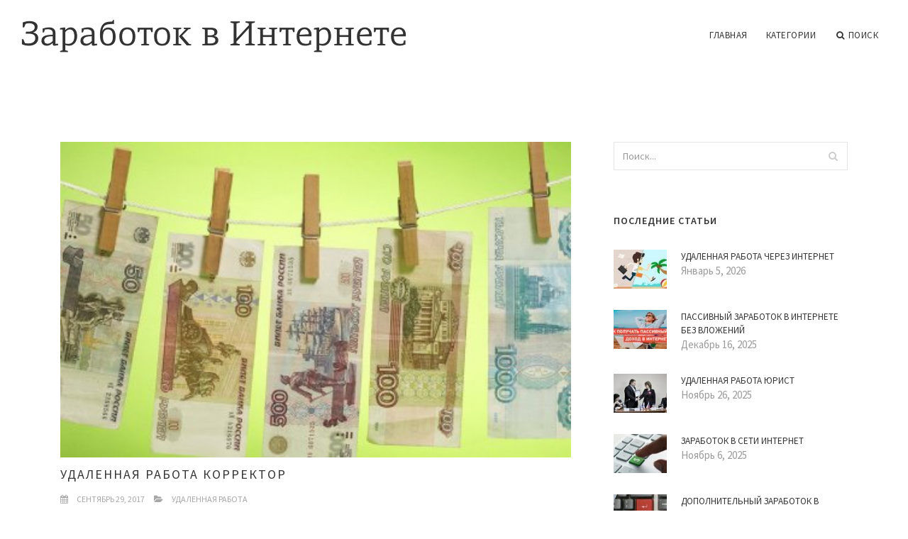

--- FILE ---
content_type: text/html
request_url: http://www.withblog.ru/UdalennayaRabota/udalennaya-rabota-korrektor
body_size: 6849
content:
<!doctype html>
<html lang="en">
<head>
    <meta http-equiv="Content-Type" content="text/html; charset=UTF-8"/>
    <!--[if IE]>
    <meta http-equiv="X-UA-Compatible" content="IE=edge,chrome=1"><![endif]-->
    <meta name="viewport" content="width=device-width,initial-scale=1">
    <link rel="profile" href="http://gmpg.org/xfn/11"/>
    <link rel='shortcut icon' href='http://www.withblog.ru/templates/blog2_ru/style/images/favicon.png' type='image/png'/>
    <link rel='alternate' type='application/rss+xml' title='Заработок в Интернете' href='http://www.withblog.ru/feed/rss/'/>
    <link rel='stylesheet' id='fonts-css'
          href='http://fonts.googleapis.com/css?family=Abel|Source+Sans+Pro:400,300,300italic,400italic,600,600italic,700,700italic,900,900italic,200italic,200'
          type='text/css'/>
    <link rel='stylesheet' id='bootstrap-css' href='http://www.withblog.ru/templates/blog2_ru/style/bootstrap.min.css' type='text/css'/>
    <link rel='stylesheet' id='style-css' href='http://www.withblog.ru/templates/blog2_ru/style/style.css' type='text/css'/>
    <link rel='stylesheet' id='inc_style-css' href='http://www.withblog.ru/templates/blog2_ru/style/inc_style.css' type='text/css'/>
    <!-- HTML5 shim and Respond.js IE8 support of HTML5 elements and media queries -->
    <!--[if lt IE 9]>
    <script src="js/html5shiv.js"></script>
    <script src="js/respond.min.js"></script>
    <![endif]-->
	<script src="http://www.withblog.ru/templates/blog2_ru/js/jquery-1.10.2.min.js"></script>
    <script type='text/javascript' src='http://www.withblog.ru/templates/blog2_ru/js/html5shiv.js'></script>
    <script type='text/javascript' src='http://www.withblog.ru/templates/blog2_ru/js/respond.min.js'></script>
<title>Удаленная Работа Корректор | Заработок в Интернете</title>

<link rel='stylesheet' id='plugins-css' href='http://www.withblog.ru/templates/blog2_ru/style/plugins.css' type='text/css'/>
<link rel='stylesheet' id='jquery.fancybox-css' href='http://www.withblog.ru/templates/blog2_ru/style/jquery.fancybox.css' type='text/css' media='screen' />

<script type='text/javascript' src='http://www.withblog.ru/templates/blog2_ru/js/jquery.fancybox.pack.js'></script>
<script type='text/javascript' src='http://www.withblog.ru/templates/blog2_ru/js/fancybox.js'></script>

<meta name='keywords' content='Удаленная Работа Корректор' />
<meta name='description' content='Требования: абсолютная грамотность, филологическое образование, ответственность, организованность, способность в день/сутки вычитывать не менее 50 тысяч знаков без пробелов. Работа корректором на дому...' />
<meta content='article' property='og:type' />
<meta content='Удаленная Работа Корректор' property='og:title' />
<meta content='http://www.withblog.ru/UdalennayaRabota/udalennaya-rabota-korrektor' property='og:url' />
<meta content='http://www.withblog.ru/img/thumb/udalennaya_rabota_korrektor.jpg' property='og:image' />
</head>

<body>
<!--  preloader start -->
<div id="tb-preloader">
	<div class="tb-preloader-wave"></div>
</div>
<!-- preloader end -->


<div class="wrapper">

	<!--header start-->
	<header id="header" class=" header-full-width ">
		<div class="header-sticky light-header ">
			<div class="container">
				<div id="massive-menu" class="menuzord">
					<!--logo start-->
					<a href="http://www.withblog.ru/" class="logo-brand" title="Заработок в Интернете">
						<img class="retina" src="http://www.withblog.ru/img/logo.png" alt="Заработок в Интернете"/>
					</a>
					<!--logo end-->
					<!--mega menu start-->
					<ul class="menuzord-menu pull-right">
							<li><a href="http://www.withblog.ru/">Главная</a></li>
	<li><a href="javascript:void(0)">Категории</a>
		<ul class="dropdown">
							<li>
					<a href="http://www.withblog.ru/ZarabotokNaDomu/">Заработок на дому</a>
				</li>
							<li>
					<a href="http://www.withblog.ru/Frilans/">Фриланс</a>
				</li>
							<li>
					<a href="http://www.withblog.ru/RabotaVInterneteBezObmana/">Работа в Интернете без обмана</a>
				</li>
							<li>
					<a href="http://www.withblog.ru/RealniyZarabotokVInternete/">Реальный заработок в Интернете</a>
				</li>
							<li>
					<a href="http://www.withblog.ru/UdalennayaRabota/">Удаленная работа</a>
				</li>
							<li>
					<a href="http://www.withblog.ru/RabotaVInterneteBezVlozheniy/">Работа в Интернете без вложений</a>
				</li>
							<li>
					<a href="http://www.withblog.ru/KakZarabotatVInternete/">Как заработать в Интернете</a>
				</li>
							<li>
					<a href="http://www.withblog.ru/RabotaNaDomu/">﻿Работа на дому</a>
				</li>
							<li>
					<a href="http://www.withblog.ru/BirzhaFrilanserov/">Биржа фрилансеров</a>
				</li>
							<li>
					<a href="http://www.withblog.ru/RabotaZaWebmoney/">Работа за webmoney</a>
				</li>
					</ul>
	</li>
	<li class="nav-icon">
		<a href="javascript:void(0)">
			<i class="fa fa-search"></i> Поиск
		</a>
		<div class="megamenu megamenu-quarter-width search-box">
			<div class="megamenu-row">
				<div class="col12">
					<form action="/search/" method="get" role="form">
						<input type="text" name="q" id="q" class="form-control" placeholder="Search Here">
					</form>
				</div>
			</div>
		</div>
	</li>
					</ul>
					<!--mega menu end-->
				</div>
			</div>
		</div>
	</header>
	<!--header end-->

	<!--body content start-->
	<section class="body-content ">

		<div class="page-content">
			<div class="container">
				<div class="row">
					<div class="col-md-8">
						<!--classic image post-->
						<div class="blog">
							<div class="blog-post">
																	<div class="fit-img" style="margin-bottom: 10px;">
										<img src="http://www.withblog.ru//img/korrektor_na_udalennuu_rabotu.jpg" class="alignleft" alt="Сколько стоит наполнение" />
									</div>
																								<h1 class="blog-title">Удаленная Работа Корректор</h1>
								<ul class="post-meta">
                                    <li><i class="fa fa-calendar"></i> Сентябрь 29, 2017</li>
                                    <li><i class="fa fa-folder-open"></i> <a href="http://www.withblog.ru/UdalennayaRabota/">Удаленная работа</a></li>
                                </ul>
								
	<div class="parent">
	<img src="/img/zakaztxt_korrektor.jpg" class="left_align" width="300" height="186" />
<h3>Требования:</h3>
<ul>
<li>абсолютная грамотность,</li>
<li>филологическое образование,</li>
<li>ответственность,</li>
<li>организованность,</li>
<li>способность в день/сутки вычитывать не менее 50 тысяч знаков без пробелов.</li>
</ul>
<h3>Работа корректором на дому имеет преимущества:</h3>
<ul>
<li>самостоятельный выбор графика работы,</li>
<li>своевременная и четкая оплата,</li>
<li>заработная плата зависит исключительно от ваших способностей и возможностей (5 рублей за 1000 знаков без пробелов).</li>
</ul>

<p>В обязанности корректора входит исправление в текстах ошибок пунктационного, орфографического, стилистического, грамматического и иного характера. Также необходимо проверять тексты на соответствие ТЗ (наличие/отсутствие ключевиков).</p>

<p>Обращаем ваше внимание, что кандидатура рассматривается в течение месяца с даты поступления заявки. Будьте готовы выполнить тестовое задание (не более 2000 знаков). Мы оставляем за собой право не аргументировать и не комментировать решение об отказе в принятии вашей кандидатуры в нашу команду.</p>
	</div>
	
			<div class="postmeta">
										Источник: zakaztxt.ru
							</div><div class="clear"></div>
	


			<h5 class="alsolike">Видео на тему</h5>
		<div class="video-preview">
							<div class="video-div player" frame="http%25253A%25252F%25252Fwww.youtube.com%25252Fembed%25252FLBnHupluZ5c%25253Fautoplay%25253D1" title="View this video from YouTube">
			<div class="video-img"><img src="/img/video/vakansii_na_udalennoy_rabote_professiya.jpg" alt="Вакансии на удаленной работе. Профессия - Копирайтер и" /><span class="video-img-overlay"></span></div>
			<div class="video-title">Вакансии на удаленной работе. Профессия - Копирайтер и ...</div>
		</div>
									<div class="video-div player" frame="http%25253A%25252F%25252Fwww.youtube.com%25252Fembed%25252FAdWpphp5m8Q%25253Fautoplay%25253D1" title="View this video from YouTube">
			<div class="video-img"><img src="/img/video/udalennaya_rabota_kak_nachat_zarabativat_doma.jpg" alt="Удаленная работа. Как начать зарабатывать дома за компьютером." /><span class="video-img-overlay"></span></div>
			<div class="video-title">Удаленная работа. Как начать зарабатывать дома за компьютером.</div>
		</div>
									<div class="video-div player" frame="http%25253A%25252F%25252Fwww.youtube.com%25252Fembed%25252FcKVw0Y6mzrg%25253Fautoplay%25253D1" title="View this video from YouTube">
			<div class="video-img"><img src="/img/video/kak_izbavitsya_ot_dolgov_udalennaya.jpg" alt="Как избавиться от долгов - удаленная работа!" /><span class="video-img-overlay"></span></div>
			<div class="video-title">Как избавиться от долгов - удаленная работа!</div>
		</div>
			</div>		

		

								<div class="clearfix inline-block m-top-50 m-bot-50">
									<h6 class="text-uppercase">Расказать о статье друзьям </h6>
									<div class="widget-social-link circle">
									
										<a title="Facebook" target="_blank" onclick="window.open('http://www.facebook.com/sharer.php?u=http%3A%2F%2Fwww.withblog.ru%2FUdalennayaRabota%2Fudalennaya-rabota-korrektor&t=%D0%A3%D0%B4%D0%B0%D0%BB%D0%B5%D0%BD%D0%BD%D0%B0%D1%8F+%D0%A0%D0%B0%D0%B1%D0%BE%D1%82%D0%B0+%D0%9A%D0%BE%D1%80%D1%80%D0%B5%D0%BA%D1%82%D0%BE%D1%80', '_blank', 'scrollbars=0, resizable=1, menubar=0, left=200, top=200, width=550, height=440, toolbar=0, status=0');return false" href="#" rel="nofollow"><i class="fa fa-facebook"></i></a>
										<a title="Twitter" target="_blank" onclick="window.open('http://twitter.com/share?text=%D0%A3%D0%B4%D0%B0%D0%BB%D0%B5%D0%BD%D0%BD%D0%B0%D1%8F+%D0%A0%D0%B0%D0%B1%D0%BE%D1%82%D0%B0+%D0%9A%D0%BE%D1%80%D1%80%D0%B5%D0%BA%D1%82%D0%BE%D1%80&url=http%3A%2F%2Fwww.withblog.ru%2FUdalennayaRabota%2Fudalennaya-rabota-korrektor', '_blank', 'scrollbars=0, resizable=1, menubar=0, left=200, top=200, width=550, height=440, toolbar=0, status=0');return false" href="#" rel="nofollow"><i class="fa fa-twitter"></i></a>
										<a title="Google Plus" target="_blank" onclick="window.open('https://plus.google.com/share?url=http%3A%2F%2Fwww.withblog.ru%2FUdalennayaRabota%2Fudalennaya-rabota-korrektor', '_blank', 'scrollbars=0, resizable=1, menubar=0, left=200, top=200, width=550, height=440, toolbar=0, status=0');return false" href="#" rel="nofollow"><i class="fa fa-google-plus"></i></a>
									
									</div>
								</div>
								<div class="pagination-row">
									<div class="pagination-post">
										<div class="prev-post">
											<a href="http://www.withblog.ru/UdalennayaRabota/rabota-verstalshik-udalenno">
												<div class="arrow">
													<i class="fa fa-angle-double-left"></i>
												</div>
												<div class="pagination-txt">
													<span>Предыдущая статья</span>
												</div>
											</a>
										</div>
										<div class="post-list-link">
											<a href="http://www.withblog.ru/">
												<i class="fa fa-home"></i>
											</a>
										</div>
										<div class="next-post">
											<a href="http://www.withblog.ru/UdalennayaRabota/rabota-perevodchikom-udalenno">
												<div class="arrow">
													<i class="fa fa-angle-double-right"></i>
												</div>
												<div class="pagination-txt">
													<span>Следующая статья</span>
												</div>
											</a>
										</div>
									</div>
								</div>
											                    <div class="post-list">
			                    	<h3>Похожие статьи</h3>
																			<div class="col-md-6">
											<div class="post-single">
												<div class="post-img">
													<a href="/ZarabotokNaDomu/realniy-zarabotok-na-domu" title="Реальный Заработок на Дому"><img src="/img/related/realniy_zarabotok_na_domu.jpg" alt="Реальный Заработок на Дому"></a>
												</div>
												<div class="post-desk">
													<h4 class="text-uppercase">
														<a href="/ZarabotokNaDomu/realniy-zarabotok-na-domu">Реальный Заработок на Дому</a>
													</h4>
													<div class="date">JANUARY 20, 2026</div>
													<p>Американцы замутили проект EzWealthBuilder Где можно заработать без вложений, тоесть нужны рефералы. Правда регистрация у&hellip;</p>
													<a href="/ZarabotokNaDomu/realniy-zarabotok-na-domu" class="p-read-more">Читать далее <i class="icon-arrows_slim_right"></i></a>
												</div>
											</div>
										</div>
																			<div class="col-md-6">
											<div class="post-single">
												<div class="post-img">
													<a href="/ZarabotokNaDomu/zarabotok-na-domu" title="Заработок на Дому"><img src="/img/related/zarabotok_na_domu.jpg" alt="Заработок на Дому"></a>
												</div>
												<div class="post-desk">
													<h4 class="text-uppercase">
														<a href="/ZarabotokNaDomu/zarabotok-na-domu">Заработок на Дому</a>
													</h4>
													<div class="date">JANUARY 20, 2026</div>
													<p>Фотографии Европейского космического агентства за последний месяц. Снег покрыл большую часть Балкан и Турции в начале января&hellip;</p>
													<a href="/ZarabotokNaDomu/zarabotok-na-domu" class="p-read-more">Читать далее <i class="icon-arrows_slim_right"></i></a>
												</div>
											</div>
										</div>
												                    </div>
															</div>
						</div>
						<!--classic image post-->
					</div>
					<div class="col-md-4">

<div class="widget">
	<form action="/search/" method="get" class="form-inline form" role="form">
		<div class="search-row">
			<button class="search-btn" type="submit" title="Поиск">
				<i class="fa fa-search"></i>
			</button>
			<input type="text" name="q" id="q" class="form-control" placeholder="Поиск...">
		</div>
	</form>
</div>

	<!--latest post widget-->
	<div class="widget">
		<div class="heading-title-alt text-left heading-border-bottom">
			<h6 class="text-uppercase">Последние статьи</h6>
		</div>
		<ul class="widget-latest-post">
						<li>
				<div class="thumb"><a href="/UdalennayaRabota/udalennaya-rabota-cherez-internet"><img src="http://www.withblog.ru/img/preview/udalennaya_rabota_cherez_internet.jpg" alt="Удаленная Работа Через Интернет"/></a></div>
				<div class="w-desk">
					<a href="/UdalennayaRabota/udalennaya-rabota-cherez-internet">Удаленная Работа Через Интернет</a>
					Январь 5, 2026
				</div>
			</li>
						<li>
				<div class="thumb"><a href="/UdalennayaRabota/passivniy-zarabotok-v-internete-bez-vlozheniy"><img src="http://www.withblog.ru/img/preview/passivniy_zarabotok_v_internete_bez_vlozheniy.jpg" alt="Пассивный Заработок в Интернете Без Вложений"/></a></div>
				<div class="w-desk">
					<a href="/UdalennayaRabota/passivniy-zarabotok-v-internete-bez-vlozheniy">Пассивный Заработок в Интернете Без Вложений</a>
					Декабрь 16, 2025
				</div>
			</li>
						<li>
				<div class="thumb"><a href="/UdalennayaRabota/udalennaya-rabota-urist"><img src="http://www.withblog.ru/img/preview/udalennaya_rabota_urist.jpg" alt="Удаленная Работа Юрист"/></a></div>
				<div class="w-desk">
					<a href="/UdalennayaRabota/udalennaya-rabota-urist">Удаленная Работа Юрист</a>
					Ноябрь 26, 2025
				</div>
			</li>
						<li>
				<div class="thumb"><a href="/RealniyZarabotokVInternete/zarabotok-v-seti-internet"><img src="http://www.withblog.ru/img/preview/zarabotok_v_seti_internet.jpg" alt="Заработок в Сети Интернет"/></a></div>
				<div class="w-desk">
					<a href="/RealniyZarabotokVInternete/zarabotok-v-seti-internet">Заработок в Сети Интернет</a>
					Ноябрь 6, 2025
				</div>
			</li>
						<li>
				<div class="thumb"><a href="/RealniyZarabotokVInternete/dopolnitelniy-zarabotok-v-internete"><img src="http://www.withblog.ru/img/preview/dopolnitelniy_zarabotok_v_internete.jpg" alt="Дополнительный Заработок в Интернете"/></a></div>
				<div class="w-desk">
					<a href="/RealniyZarabotokVInternete/dopolnitelniy-zarabotok-v-internete">Дополнительный Заработок в Интернете</a>
					Октябрь 17, 2025
				</div>
			</li>
						<li>
				<div class="thumb"><a href="/RealniyZarabotokVInternete/proverenniy-zarabotok-v-internete"><img src="http://www.withblog.ru/img/preview/proverenniy_zarabotok_v_internete.jpg" alt="Проверенный Заработок в Интернете"/></a></div>
				<div class="w-desk">
					<a href="/RealniyZarabotokVInternete/proverenniy-zarabotok-v-internete">Проверенный Заработок в Интернете</a>
					Сентябрь 27, 2025
				</div>
			</li>
						<li>
				<div class="thumb"><a href="/RabotaNaDomu/rabota-v-onlayn-magazine"><img src="http://www.withblog.ru/img/preview/rabota_v_onlayn_magazine.jpg" alt="Работа в Онлайн Магазине"/></a></div>
				<div class="w-desk">
					<a href="/RabotaNaDomu/rabota-v-onlayn-magazine">Работа в Онлайн Магазине</a>
					Сентябрь 7, 2025
				</div>
			</li>
						<li>
				<div class="thumb"><a href="/RabotaNaDomu/konkurs-logotip"><img src="http://www.withblog.ru/img/preview/konkurs_logotip.jpg" alt="Конкурс Логотип"/></a></div>
				<div class="w-desk">
					<a href="/RabotaNaDomu/konkurs-logotip">Конкурс Логотип</a>
					Август 18, 2025
				</div>
			</li>
						<li>
				<div class="thumb"><a href="/UdalennayaRabota/udaljonnaya-rabota-programmist"><img src="http://www.withblog.ru/img/preview/udaljonnaya_rabota_programmist.jpg" alt="Удалённая Работа Программист"/></a></div>
				<div class="w-desk">
					<a href="/UdalennayaRabota/udaljonnaya-rabota-programmist">Удалённая Работа Программист</a>
					Июль 29, 2025
				</div>
			</li>
					</ul>
	</div>
	<!--latest post widget-->


<div class="widget">
	<div class="heading-title-alt text-left heading-border-bottom">
		<h6 class="text-uppercase">Рассказать друзьям</h6>
	</div>
	<div class="widget-social-link circle">
											
		<a title="Facebook" target="_blank" onclick="window.open('http://www.facebook.com/sharer.php?u=http%3A%2F%2Fwww.withblog.ru%2FUdalennayaRabota%2Fudalennaya-rabota-korrektor', '_blank', 'scrollbars=0, resizable=1, menubar=0, left=200, top=200, width=550, height=440, toolbar=0, status=0');return false" href="#" rel="nofollow"><i class="fa fa-facebook"></i></a>
		<a title="Twitter" target="_blank" onclick="window.open('http://twitter.com/share?text=%D0%A3%D0%B4%D0%B0%D0%BB%D0%B5%D0%BD%D0%BD%D0%B0%D1%8F+%D0%A0%D0%B0%D0%B1%D0%BE%D1%82%D0%B0+%D0%9A%D0%BE%D1%80%D1%80%D0%B5%D0%BA%D1%82%D0%BE%D1%80&url=http%3A%2F%2Fwww.withblog.ru%2FUdalennayaRabota%2Fudalennaya-rabota-korrektor', '_blank', 'scrollbars=0, resizable=1, menubar=0, left=200, top=200, width=550, height=440, toolbar=0, status=0');return false" href="#" rel="nofollow"><i class="fa fa-twitter"></i></a>
		<a title="Google Plus" target="_blank" onclick="window.open('https://plus.google.com/share?url=http%3A%2F%2Fwww.withblog.ru%2FUdalennayaRabota%2Fudalennaya-rabota-korrektor', '_blank', 'scrollbars=0, resizable=1, menubar=0, left=200, top=200, width=550, height=440, toolbar=0, status=0');return false" href="#" rel="nofollow"><i class="fa fa-google-plus"></i></a>
	</div>
</div>


<div class="widget">
	<div class="heading-title-alt text-left heading-border-bottom">
		<h6 class="text-uppercase">Категории</h6>
	</div>
	<ul class="widget-category">
		<li><a href="http://www.withblog.ru/ZarabotokNaDomu/" title="View all posts filed under Zarabotok Na Domu">Заработок на дому</a></li><li><a href="http://www.withblog.ru/Frilans/" title="View all posts filed under Frilans">Фриланс</a></li><li><a href="http://www.withblog.ru/RabotaVInterneteBezObmana/" title="View all posts filed under Rabota V Internete Bez Obmana">Работа в Интернете без обмана</a></li><li><a href="http://www.withblog.ru/RealniyZarabotokVInternete/" title="View all posts filed under Realniy Zarabotok V Internete">Реальный заработок в Интернете</a></li><li><a href="http://www.withblog.ru/UdalennayaRabota/" title="View all posts filed under Udalennaya Rabota">Удаленная работа</a></li><li><a href="http://www.withblog.ru/RabotaVInterneteBezVlozheniy/" title="View all posts filed under Rabota V Internete Bez Vlozheniy">Работа в Интернете без вложений</a></li><li><a href="http://www.withblog.ru/KakZarabotatVInternete/" title="View all posts filed under Kak Zarabotat V Internete">Как заработать в Интернете</a></li><li><a href="http://www.withblog.ru/RabotaNaDomu/" title="View all posts filed under Rabota Na Domu">﻿Работа на дому</a></li><li><a href="http://www.withblog.ru/BirzhaFrilanserov/" title="View all posts filed under Birzha Frilanserov">Биржа фрилансеров</a></li><li><a href="http://www.withblog.ru/RabotaZaWebmoney/" title="View all posts filed under Rabota Za Webmoney">Работа за webmoney</a></li>	</ul>
</div>






</div>
				</div>
			</div>
		</div>
	</section>
	
	<!--body content end-->
	    <!--footer start 1-->
    <footer id="footer" class="dark">
        <div class="primary-footer">
            <div class="container">
                <div class="row">
                    <div class="col-md-3">
                        <a href="http://www.withblog.ru/" class="m-bot-20 footer-logo">
                            <img class="retina" src="http://www.withblog.ru/img/logo_dark.png" alt="Заработок в Интернете"/>
                        </a>
                        <p>Реальный заработок в Интернете</p>
                    </div>
                    <div class="col-md-3">
                        <h5 class="text-uppercase">Популярные страницы</h5>
                        <ul class="f-list">
                            																	<li>
										<a href="/Frilans/frilans-kopirayting" title="Фриланс Копирайтинг">Фриланс Копирайтинг</a>
									</li>
								                            																	<li>
										<a href="/ZarabotokNaDomu/dopolnitelniy-zarabotok-na-domu-bez-vlozheniy" title="Дополнительный Заработок на Дому Без Вложений">Дополнительный Заработок на Дому Без Вложений</a>
									</li>
								                            																	<li>
										<a href="/Frilans/hochu-rabotat-v-internete" title="Хочу Работать в Интернете">Хочу Работать в Интернете</a>
									</li>
								                            																	<li>
										<a href="/UdalennayaRabota/udalennaya-rabota-samara" title="Удаленная Работа Самара">Удаленная Работа Самара</a>
									</li>
								                            																	<li>
										<a href="/RabotaVInterneteBezVlozheniy/kakie-est-raboti" title="Какие Есть Работы">Какие Есть Работы</a>
									</li>
								                            																	<li>
										<a href="/RabotaNaDomu/rabota-na-domu-bez-obmana" title="Работа на Дому Без Обмана">Работа на Дому Без Обмана</a>
									</li>
								                            																	<li>
										<a href="/KakZarabotatVInternete/nayti-rabotu-onlayn" title="Найти Работу Онлайн">Найти Работу Онлайн</a>
									</li>
								                                                    </ul>
                    </div>
                    <div class="col-md-3">
                        <h5 class="text-uppercase">Быстрые ссылки</h5>
                        <ul class="f-list">
							
																												<li><a href="/">Главная</a></li><li><a href="/contact/">Контакты</a></li><li><a href="/sitemap/">Карта сайта</a></li><li><a href="/feed/rss">RSS</a></li>                        </ul>
                    </div>
                    <div class="col-md-3">
                        <h5 class="text-uppercase">Еще на тему</h5>
                        <ul class="r-work">
                                                            <li>
                                    <a href="/ZarabotokNaDomu/realniy-zarabotok-na-domu" title="Реальный Заработок на Дому"><img src="http://www.withblog.ru/img/footer/realniy_zarabotok_na_domu.jpg" alt="Реальный Заработок на Дому" /></a>
                                </li>
                                                            <li>
                                    <a href="/ZarabotokNaDomu/zarabotok-na-domu" title="Заработок на Дому"><img src="http://www.withblog.ru/img/footer/zarabotok_na_domu.jpg" alt="Заработок на Дому" /></a>
                                </li>
                                                            <li>
                                    <a href="/ZarabotokNaDomu/rabota-na-birzhe-v-internete" title="Работа на Бирже в Интернете"><img src="http://www.withblog.ru/img/footer/rabota_na_birzhe_v_internete.jpg" alt="Работа на Бирже в Интернете" /></a>
                                </li>
                                                            <li>
                                    <a href="/ZarabotokNaDomu/zarabotok-na-domu-otzivi" title="Заработок на Дому Отзывы"><img src="http://www.withblog.ru/img/footer/zarabotok_na_domu_otzivi.jpg" alt="Заработок на Дому Отзывы" /></a>
                                </li>
                                                            <li>
                                    <a href="/ZarabotokNaDomu/kak-iskat-rabotu-v-internete" title="Как Искать Работу в Интернете"><img src="http://www.withblog.ru/img/footer/kak_iskat_rabotu_v_internete.jpg" alt="Как Искать Работу в Интернете" /></a>
                                </li>
                                                            <li>
                                    <a href="/ZarabotokNaDomu/zarabotok-na-domu-v-internete" title="Заработок на Дому в Интернете"><img src="http://www.withblog.ru/img/footer/zarabotok_na_domu_v_internete.jpg" alt="Заработок на Дому в Интернете" /></a>
                                </li>
                                                            <li>
                                    <a href="/ZarabotokNaDomu/dopolnitelniy-zarabotok-na-domu-bez-vlozheniy" title="Дополнительный Заработок на Дому Без Вложений"><img src="http://www.withblog.ru/img/footer/dopolnitelniy_zarabotok_na_domu_bez_vlozheniy.jpg" alt="Дополнительный Заработок на Дому Без Вложений" /></a>
                                </li>
                                                            <li>
                                    <a href="/ZarabotokNaDomu/konkurs-na-sozdanie-logotipa" title="Конкурс на Создание Логотипа"><img src="http://www.withblog.ru/img/footer/konkurs_na_sozdanie_logotipa.jpg" alt="Конкурс на Создание Логотипа" /></a>
                                </li>
                                                            <li>
                                    <a href="/ZarabotokNaDomu/rabota-s-fotografiyami-onlayn" title="Работа с Фотографиями Онлайн"><img src="http://www.withblog.ru/img/footer/rabota_s_fotografiyami_onlayn.jpg" alt="Работа с Фотографиями Онлайн" /></a>
                                </li>
                                                    </ul>
                    </div>
                </div>
            </div>
        </div>

        <div class="secondary-footer">
            <div class="container">
                <div class="row">
                    <div class="col-md-6">
                        <span class="m-top-10">Copyright &copy; 2026 · Все права защищены | www.withblog.ru</span>
                    </div>
                    <div class="col-md-6">
                        <div class="social-link circle pull-right">
																																					<a title="Facebook" target="_blank" onclick="window.open('http://www.facebook.com/sharer.php?u=http%3A%2F%2Fwww.withblog.ru%2FUdalennayaRabota%2Fudalennaya-rabota-korrektor', '_blank', 'scrollbars=0, resizable=1, menubar=0, left=200, top=200, width=550, height=440, toolbar=0, status=0');return false" href="#" rel="nofollow"><i class="fa fa-facebook"></i></a>
							<a title="Twitter" target="_blank" onclick="window.open('http://twitter.com/share?text=%D0%A3%D0%B4%D0%B0%D0%BB%D0%B5%D0%BD%D0%BD%D0%B0%D1%8F+%D0%A0%D0%B0%D0%B1%D0%BE%D1%82%D0%B0+%D0%9A%D0%BE%D1%80%D1%80%D0%B5%D0%BA%D1%82%D0%BE%D1%80&url=http%3A%2F%2Fwww.withblog.ru%2FUdalennayaRabota%2Fudalennaya-rabota-korrektor', '_blank', 'scrollbars=0, resizable=1, menubar=0, left=200, top=200, width=550, height=440, toolbar=0, status=0');return false" href="#" rel="nofollow"><i class="fa fa-twitter"></i></a>
							<a title="Google Plus" target="_blank" onclick="window.open('https://plus.google.com/share?url=http%3A%2F%2Fwww.withblog.ru%2FUdalennayaRabota%2Fudalennaya-rabota-korrektor', '_blank', 'scrollbars=0, resizable=1, menubar=0, left=200, top=200, width=550, height=440, toolbar=0, status=0');return false" href="#" rel="nofollow"><i class="fa fa-google-plus"></i></a>
                        </div>
                    </div>
                </div>
            </div>
        </div>
    </footer>
    <!--footer 1 end-->
</div>

<!-- Placed js at the end of the document so the pages load faster -->
<script src="http://www.withblog.ru/templates/blog2_ru/js/bootstrap.min.js"></script>
<script src="http://www.withblog.ru/templates/blog2_ru/js/menuzord.js"></script>
<script src="http://www.withblog.ru/templates/blog2_ru/js/jquery.flexslider-min.js"></script>
<script src="http://www.withblog.ru/templates/blog2_ru/js/owl.carousel.min.js"></script>
<script src="http://www.withblog.ru/templates/blog2_ru/js/jquery.isotope.js"></script>
<script src="http://www.withblog.ru/templates/blog2_ru/js/jquery.magnific-popup.min.js"></script>
<script src="http://www.withblog.ru/templates/blog2_ru/js/smooth.js"></script>
<script src="http://www.withblog.ru/templates/blog2_ru/js/wow.min.js"></script>
<script src="http://www.withblog.ru/templates/blog2_ru/js/imagesloaded.js"></script>
<!--common scripts-->
<script src="http://www.withblog.ru/templates/blog2_ru/js/scripts.js?8"></script>
<!--LiveInternet counter--><script type="text/javascript"><!--
document.write("<a href='//www.liveinternet.ru/click' "+
"target=_blank><img src='//counter.yadro.ru/hit?t45.16;r"+
escape(document.referrer)+((typeof(screen)=="undefined")?"":
";s"+screen.width+"*"+screen.height+"*"+(screen.colorDepth?
screen.colorDepth:screen.pixelDepth))+";u"+escape(document.URL)+
";"+Math.random()+
"' alt='' title='LiveInternet' "+
"border='0' width='1' height='1' style='position:absolute; left:-9999px;'><\/a>")
//--></script><!--/LiveInternet-->

<script type="text/javascript">
<!--
var _acic={dataProvider:10};(function(){var e=document.createElement("script");e.type="text/javascript";e.async=true;e.src="https://www.acint.net/aci.js";var t=document.getElementsByTagName("script")[0];t.parentNode.insertBefore(e,t)})()
//-->
</script><div class="mads-block"></div>
</body>
</html>

--- FILE ---
content_type: text/css
request_url: http://www.withblog.ru/templates/blog2_ru/style/style.css
body_size: 187837
content:
@charset "UTF-8";body,h1,h2,h3,h4,h5,h6{line-height:1.5;font-weight:400}
a:focus,a:hover,body{color:#222}
.menuzord,.menuzord *,body,li,p{font-family:'Source Sans Pro',sans-serif}
.menuzord .showhide,.menuzord-menu>li>a{-webkit-tap-highlight-color:transparent;text-decoration:none}
.menu-appear-alt,header.sticky .header-sticky{box-shadow:0 1px 0 rgba(0,0,0,.05)}
.alsolike,.nav-center-align{text-align:center}
#tb-preloader{position:fixed;top:0;right:0;bottom:0;left:0;z-index:999999;display:block;background:#fff}
.tb-preloader-wave{position:absolute;top:50%;left:50%;width:60px;height:60px;margin:-30px 0 0 -30px}
p,pre{margin:0 0 30px}
.tb-preloader-wave:after,.tb-preloader-wave:before{position:absolute;display:inline-block;content:"";width:60px;height:60px;border-radius:50%;background:#222;-webkit-animation:preloader-wave 1.6s linear infinite;animation:preloader-wave 1.6s linear infinite}
#header .container,header{position:relative}
.tb-preloader-wave:after{animation-delay:-.8s;-webkit-animation-delay:-.8s}
@keyframes preloader-wave{0%{-webkit-transform:scale(0,0);transform:scale(0,0);opacity:.5;filter:alpha(opacity=50)}
100%{-webkit-transform:scale(1,1);transform:scale(1,1);opacity:0;filter:alpha(opacity=0)}
}
@-webkit-keyframes preloader-wave{0%{-webkit-transform:scale(0,0);opacity:.5;filter:alpha(opacity=50)}
100%{-webkit-transform:scale(1,1);opacity:0;filter:alpha(opacity=0)}
}
body{font-size:15px;text-rendering:optimizeLegibility;-webkit-font-smoothing:antialiased;-moz-font-smoothing:antialiased}
a:active,a:focus{outline:0!important}
h1,h2,h3,h4,h5,h6{color:#333;margin:0 0 30px}
h1,h2,h3,h4{letter-spacing:2px}
h5,h6{letter-spacing:1px}
a{text-decoration:none!important}
.btn,.btn:hover,a:hover{-webkit-transition:all .3s ease;-moz-transition:all .3s ease;transition:all .3s ease}
a img,iframe{border:none!important}
p{line-height:30px;color:#222}
hr{margin-top:0;margin-bottom:0;border:0;border-top:1px solid #eee}
pre{display:block;padding:9.5px;font-size:13px;line-height:1.42857143;color:#333;word-break:break-all;word-wrap:break-word;background-color:#f9f9f9;border:1px solid #EDEDED;border-radius:0}
.alsolike{border-top:1px solid #efefef;margin-bottom:10px;margin-top:20px;padding-top:15px}
.post-desk .text-uppercase>a{display:block;overflow:hidden;text-overflow:ellipsis;white-space:nowrap}
.col-lg-1,.col-lg-10,.col-lg-11,.col-lg-12,.col-lg-2,.col-lg-3,.col-lg-4,.col-lg-5,.col-lg-6,.col-lg-7,.col-lg-8,.col-lg-9,.col-md-1,.col-md-10,.col-md-11,.col-md-12,.col-md-2,.col-md-3,.col-md-4,.col-md-5,.col-md-6,.col-md-7,.col-md-8,.col-md-9,.col-sm-1,.col-sm-10,.col-sm-11,.col-sm-12,.col-sm-2,.col-sm-3,.col-sm-4,.col-sm-5,.col-sm-6,.col-sm-7,.col-sm-8,.col-sm-9,.col-xs-1,.col-xs-10,.col-xs-11,.col-xs-12,.col-xs-2,.col-xs-3,.col-xs-4,.col-xs-5,.col-xs-6,.col-xs-7,.col-xs-8,.col-xs-9{position:relative;min-height:1px;padding-right:30px;padding-left:30px}
.btn-default{border-color:#e5e5e5}
.column-two{-webkit-column-count:2;-moz-column-count:2;column-count:2}
.column-three{-webkit-column-count:3;-moz-column-count:3;column-count:3}
.column-four{-webkit-column-count:4;-moz-column-count:4;column-count:4}
.column-four,.column-three,.column-two{-webkit-column-gap:40px;-moz-column-gap:40px;column-gap:40px}
.header-full-width .container{width:100%;padding:0 30px}
.dark-header.header-bottom-border{border-bottom:1px solid rgba(255,255,255,.2);height:99px}
.light-header.header-bottom-border{border-bottom:1px solid rgba(0,0,0,.15);height:99px}
.sticky .dark-header.header-bottom-border,.sticky .light-header.header-bottom-border{border:none;height:auto}
header{width:100%;height:100px;z-index:1000}
header.transparent-header.sticky+#fullscreen-banner{margin-top:-100px}
header.transparent-header+#fullscreen-banner{margin-top:0}
header+#fullscreen-banner{margin-top:-100px}
.left-nav-fixed header+#fullscreen-banner{margin-top:0}
header.sticky .header-sticky,header.transparent-header{position:fixed;width:100%}
header.sticky{height:60px;z-index:1000;position:fixed;top:0}
header .logo-brand img{float:left;height:46px;margin-top:28px}
header.sticky .logo-brand img,header.sticky .logo-brand img.retina{height:30px!important;margin-top:17px}
header.nav-center-align .logo-brand img{height:auto;float:none;margin:20px 0}
#header.transparent-header,#header.transparent-header .dark-header,#header.transparent-header .light-header{background:0 0!important;z-index:1000}
#header.transparent-header .menuzord .logo-brand{z-index:1200}
#header.transparent-header.sticky .light-header,.light-nav,header .light-header,header.sticky .light-header{background:#fff!important}
#header.transparent-header.sticky .dark-header,.dark-nav,header .dark-header,header.sticky .dark-header,header.sticky .semi-transparent{background:rgba(10,10,10,1)!important}
.semi-transparent{background:rgba(10,10,10,.5)!important}
.menuzord{background:0 0;padding:0;width:100%;float:left;position:relative}
.logo-brand,.menuzord-menu>li>a,header,header .logo-brand img,header .sticky,header li.nav-icon i,header.sticky .logo-brand,header.sticky .logo-brand img,header.sticky .menuzord-menu>li>a,header.sticky li.nav-icon i{-webkit-transition:all .3s ease;-moz-transition:all .3s ease;transition:all .3s ease}
.nav-bottom{transition:none;-webkit-transition:none;-moz-transition:none}
.menuzord-menu>li>a{line-height:100px}
.nav-border-bottom .menuzord-menu>li>a{line-height:99px}
header.sticky .menuzord-menu>li>a{line-height:60px}
.menuzord-menu>li>a,header.sticky .menuzord-menu>li>a{padding:0 12px}
.logo-brand{margin:0 30px 0 0;line-height:100px}
header.sticky .logo-brand{line-height:60px}
.menuzord-menu ul.dropdown li a,.menuzord-menu>li>.megamenu a,.menuzord-menu>li>.megamenu h5{color:#222}
.menuzord-menu>li>.megamenu h5{font-weight:600;font-size:14px;margin-bottom:20px;padding-left:10px}
.menuzord-menu>li>.megamenu .megamenu-row li a{padding:8px 10px;width:100%;display:inline-block;font-size:12px}
.menuzord,.menuzord *{box-sizing:border-box;-moz-box-sizing:border-box;-webkit-box-sizing:border-box;text-transform:uppercase;letter-spacing:.5px;font-weight:400}
.menuzord-menu li .indicator i,.menuzord-menu>li>a>i{font-family:FontAwesome}
.menuzord a,.menuzord-menu ul.dropdown li a{-o-transition:color .3s linear,background .3s linear;-moz-transition:color .3s linear,background .3s linear;-webkit-transition:color .3s linear,background .3s linear;transition:color .3s linear,background .3s linear}
.menuzord-menu.scrollable>.scrollable-fix{display:none}
.logo-brand{float:left;color:#666;text-decoration:none;font-size:24px;font-weight:600;cursor:pointer}
.menuzord-menu{margin:0;padding:0;float:left;list-style:none}
.menuzord-menu.menuzord-right{float:right}
.menuzord-menu>li{display:inline-block;float:left;margin-left:2px}
.menuzord-menu>li>a{display:inline-block;font-size:13px;font-weight:400;outline:0}
.dark.menuzord-menu>li>a,.menuzord-menu>li>a,.menuzord-menu>li>a>i{color:#333}
.light.menuzord-menu>li>a,.light.menuzord-menu>li>a>i,header .dark-header .menuzord-menu>li>a,header .dark-header .menuzord-menu>li>a>i{color:#fff}
.menuzord-menu>li.active>a,.menuzord-menu>li:hover>a{color:#333}
.menuzord-menu ul.dropdown,.menuzord-menu ul.dropdown li ul.dropdown{list-style:none;margin:0;padding:0;display:none;position:absolute;z-index:99;min-width:190px;white-space:nowrap;background:#fff}
.menuzord-menu ul.dropdown li ul.dropdown{left:100%;top:-1px}
.menuzord-menu ul.dropdown li{clear:both;width:100%;border:0;font-size:12px;position:relative}
.menuzord-menu ul.dropdown li a{width:100%;background:0 0;padding:10px 25px 10px 22px;color:#222;text-decoration:none;display:inline-block;float:left;clear:both;position:relative;outline:0}
.menuzord-menu ul.dropdown li:hover>a{padding-right:19px;color:#fff}
.menuzord-menu ul.dropdown.dropdown-left{left:0}
.menuzord-menu ul.dropdown li ul.dropdown.dropdown-left{left:-100%}
.menuzord-menu li .indicator{margin-left:3px}
.menuzord-menu li .indicator i.fa-angle-down:before{content:''}
.menuzord-menu li ul.dropdown li .indicator{position:absolute;top:8px;right:10px;font-size:15px}
.menuzord-menu>li>.megamenu{width:100%;padding:20px;left:0;position:absolute;display:none;z-index:99;background:#fff}
.menuzord-menu>li>.megamenu.megamenu-half-width{width:50%;left:auto}
.menuzord-menu>li>.megamenu.megamenu-quarter-width{width:25%;left:auto}
.menuzord-menu>li>.megamenu .megamenu-row{width:100%;margin-top:15px}
.menuzord-menu>li>.megamenu .megamenu-row:first-child{margin-top:0}
.menuzord-menu>li>.megamenu .megamenu-row:after,.menuzord-menu>li>.megamenu .megamenu-row:before{display:table;content:"";line-height:0}
.menuzord-menu>li>.megamenu .megamenu-row:after{clear:both}
.menuzord-menu>li>.megamenu .megamenu-row .col1,.menuzord-menu>li>.megamenu .megamenu-row .col10,.menuzord-menu>li>.megamenu .megamenu-row .col11,.menuzord-menu>li>.megamenu .megamenu-row .col12,.menuzord-menu>li>.megamenu .megamenu-row .col2,.menuzord-menu>li>.megamenu .megamenu-row .col3,.menuzord-menu>li>.megamenu .megamenu-row .col4,.menuzord-menu>li>.megamenu .megamenu-row .col5,.menuzord-menu>li>.megamenu .megamenu-row .col6,.menuzord-menu>li>.megamenu .megamenu-row .col7,.menuzord-menu>li>.megamenu .megamenu-row .col8,.menuzord-menu>li>.megamenu .megamenu-row .col9{display:block;min-height:20px;float:left;margin-left:3%}
.menuzord-menu>li>.megamenu .megamenu-row [class*=col]:first-child{margin-left:0}
.menuzord-menu>li>.megamenu .megamenu-row .col1{width:5.583333333333%}
.menuzord-menu>li>.megamenu .megamenu-row .col2{width:14.166666666666%}
.menuzord-menu>li>.megamenu .megamenu-row .col3{width:22.75%}
.menuzord-menu>li>.megamenu .megamenu-row .col4{width:31.333333333333%}
.menuzord-menu>li>.megamenu .megamenu-row .col5{width:39.916666666667%}
.menuzord-menu>li>.megamenu .megamenu-row .col6{width:48.5%}
.menuzord-menu>li>.megamenu .megamenu-row .col7{width:57.083333333333%}
.menuzord-menu>li>.megamenu .megamenu-row .col8{width:65.666666666667%}
.menuzord-menu>li>.megamenu .megamenu-row .col9{width:74.25%}
.menuzord-menu>li>.megamenu .megamenu-row .col10{width:82.833333333334%}
.menuzord-menu>li>.megamenu .megamenu-row .col11{width:91.416666666667%}
.menuzord-menu>li>.megamenu .megamenu-row .col12{width:100%}
.menuzord .showhide{width:30px;height:46px;padding:13px 0 0;display:none;float:right;outline:0}
.menuzord .showhide em{width:20px;height:3px;margin:3.5px 0 0;float:right;background:#777}
.menuzord-menu>li>a>i{margin:0 5px 0 0;font-size:18px;float:left;line-height:20px}
.menuzord-menu>li.search form{float:left;padding:22px 16px 17px}
.menuzord-menu>li.search form input[type=text]{width:160px;padding:5px 10px;border:none;background:#f0f0f0;border-radius:2px;outline:0;-o-transition:width 1s ease-out;-moz-transition:width 1s ease-out;-webkit-transition:width 1s ease-out;transition:width 1s ease-out}
.menuzord-menu>li.search form:hover input[type=text]{width:160px}
.menuzord-tabs{width:100%;float:left}
.menuzord-tabs-nav{width:20%;margin:0;padding:0;float:left;list-style:none}
.menuzord-tabs-nav>li>a{width:100%;padding:7px 16px;float:left;font-size:13px;text-decoration:none;border:1px solid #f0f0f0;outline:0;color:#fff}
.menuzord-tabs-nav li.active a,.menuzord-tabs-nav li:hover a{background:#f0f0f0;color:#666}
.menuzord-tabs-content{width:80%;min-height:30px;padding:20px;float:right;display:none;font-size:13px;border:1px solid #f0f0f0}
.menuzord-menu ul.dropdown,.menuzord-menu ul.dropdown li ul.dropdown,.menuzord-menu>li>.megamenu{border:1px solid #efefef}
.menuzord-tabs-content.active{display:block}
.menu-appear-alt{display:none;background:#fff}
.floating-menu{margin-top:50px}
.floating-menu .container{padding-right:30px;padding-left:30px}
header li.nav-icon i{line-height:100px;font-size:12px}
header.sticky li.nav-icon i{line-height:60px}
header li.nav-icon .indicator{display:none}
.full-content,.inline-block,.m-bot-0,.m-bot-10,.m-bot-100,.m-bot-15,.m-bot-20,.m-bot-25,.m-bot-30,.m-bot-35,.m-bot-40,.m-bot-50,.m-bot-80,.m-top-0,.m-top-10,.m-top-100,.m-top-15,.m-top-20,.m-top-25,.m-top-30,.m-top-35,.m-top-40,.m-top-50,.m-top-80,.page-content,.page-content-sm{display:inline-block}
header li.nav-icon input{border-radius:0;border:none;box-shadow:none;font-size:11px}
.nav-icon.nav-divider a,.nav-icon.nav-divider a:hover{cursor:default;color:#888!important;font-weight:400}
.nav-border-bottom .menuzord .menuzord-menu>li.nav-divider.active>a,.nav-border-bottom .menuzord .menuzord-menu>li.nav-divider:hover>a,.nav-border-box .menuzord .menuzord-menu>li.nav-divider.active>a,.nav-border-box .menuzord .menuzord-menu>li.nav-divider:hover>a{border-color:transparent}
.nav-boxed-color .menuzord-menu>li>a{margin:30px 0}
.nav-boxed-color .menuzord-menu>li>a,header .nav-boxed-color li.nav-icon i{line-height:40px}
header.sticky .nav-boxed-color li.nav-icon i{line-height:60px}
.nav-boxed-color .menuzord-menu>li.nav-divider:hover>a,.nav-boxed-color .menuzord-menu>li.nav-divider>a{background:0 0}
.nav-boxed-color .menuzord .menuzord-menu>li.active>a,.nav-boxed-color .menuzord .menuzord-menu>li.active>a i,.nav-boxed-color .menuzord .menuzord-menu>li:hover>a,.nav-boxed-color .menuzord .menuzord-menu>li:hover>a>i{color:#fff}
header.sticky .nav-boxed-color .menuzord-menu>li>a{margin:0}
.nav-border-box .menuzord-menu>li>a{margin:30px 0;border:1px solid transparent}
.nav-border-box .menuzord-menu>li>a,header .nav-border-box li.nav-icon i{line-height:40px}
header.sticky .nav-border-box .menuzord-menu>li>a,header.sticky .nav-border-box li.nav-icon i{line-height:30px}
.nav-block-left .menuzord-menu>li>a,.nav-center-align .menuzord-menu>li>a,header.nav-block-left li.nav-icon i,header.nav-center-align li.nav-icon i{line-height:60px}
header.sticky .nav-border-box .menuzord-menu>li>a{margin:15px 0}
.nav-border-bottom .menuzord .menuzord-menu>li>a{border-bottom:1px solid transparent}
.nav-block-left,.nav-block-left .menuzord-menu ul.dropdown,.nav-block-left .menuzord-menu>li>.megamenu,.nav-center-align .menuzord-menu ul.dropdown,.nav-center-align .menuzord-menu>li>.megamenu{text-align:left}
.nav-center-align .logo-brand,.nav-center-align .menuzord-menu,.nav-center-align .menuzord-menu>li{float:none}
.nav-center-align .logo-brand{margin:0}
.border-tb{border-bottom:1px solid #eee;border-top:1px solid #eee}
header.nav-center-align{height:auto}
.nav-bottom{position:absolute;bottom:0;box-shadow:0 1px 0 rgba(0,0,0,.05)}
.nav-block-left .menuzord-menu{width:100%;height:60px}
.nav-block-left .logo-brand,.nav-block-left .menuzord-menu,.nav-block-left .menuzord-menu>li{float:left}
header.nav-block-left{height:auto}
.header-full-width.nav-center-align .container{padding:0}
.menuzord-menu>li.nav-icon{position:relative}
.search-box{top:2px;background:0 0!important;width:300px!important;right:0!important;padding:30px 0!important;border:none!important}
.parallax,.parallax-inner{background-image:url(images/demo.jpg)}
.banner-state,.parallax,.parallax-inner{background-size:cover;background-attachment:fixed;background-repeat:no-repeat}
.banner-state,.full-banner,.parallax,.parallax-inner{background-position:50% 50%}
.nav-block-left .search-box,.nav-center-align .search-box{top:-18px}
.sticky .search-box{top:2px;padding:10px 0!important}
.search-box input{border:1px solid #ddd!important;position:absolute;right:0;width:100%}
.body-content,.full-banner,.portfolio .portfolio-item .thumb{position:relative}
.top-ads{float:right;margin-top:10px}
.m-top-0{margin-top:0!important}
.m-top-5{margin-top:5px}
.m-top-10{margin-top:10px}
.m-top-15{margin-top:15px}
.m-top-20{margin-top:20px}
.m-top-25{margin-top:25px}
.m-top-30{margin-top:30px}
.m-top-35{margin-top:35px}
.m-top-40{margin-top:40px}
.m-top-50{margin-top:50px}
.m-top-80{margin-top:80px}
.m-top-100{margin-top:100px}
.m-bot-0{margin-bottom:0!important}
.m-bot-10{margin-bottom:10px}
.m-bot-15{margin-bottom:15px}
.m-bot-20{margin-bottom:20px}
.m-bot-25{margin-bottom:25px}
.m-bot-30{margin-bottom:30px}
.m-bot-35{margin-bottom:35px}
.m-bot-40{margin-bottom:40px}
.m-bot-50{margin-bottom:50px}
.m-bot-80{margin-bottom:80px}
.m-bot-100{margin-bottom:100px}
.m-left-10{margin-left:20px}
.p-top-10{padding-top:10px}
.p-top-15{padding-top:15px}
.p-top-20{padding-top:20px}
.p-top-25{padding-top:25px}
.p-top-30{padding-top:30px}
.p-top-35{padding-top:35px}
.p-top-40{padding-top:40px}
.p-top-50{padding-top:50px}
.p-top-80{padding-top:80px}
.p-top-100{padding-top:100px}
.p-tb-10{padding:10px 0}
.p-tb-20{padding:20px 0}
.p-tb-30{padding:30px 0}
.p-tb-50{padding:50px 0}
.p-tb-100{padding:100px 0}
.p-tb-150{padding:150px 0}
.p-tb-200{padding:200px 0}
.p-top-0{padding-top:0!important}
.p-bot-0{padding-bottom:0!important}
.p-bot-100{padding-bottom:100px!important}
.inline-block{width:100%}
.theme-bg-space{padding:10px 20px}
.bg-space-lg{padding:40px}
.bg-space-m{padding:20px 100px}
.body-content{width:100%;overflow:hidden}
.parallax{height:100vh}
.parallax-inner{padding:150px 0}
.banner-state{background-image:url(/img/main_img.jpg);height:100vh}
.full-banner{background-image:url(images/banner/creative-banner.jpg);-moz-background-size:cover;-o-background-size:cover;-webkit-background-size:cover;background-size:cover}
.page-content{padding:100px 0;width:100%}
.page-content-sm{padding:50px 0;width:100%}
.full-content{width:100%;padding:0!important}
.overlay-dark{background:rgba(0,0,0,.5);display:inherit}
.overlay-light{background:rgba(255,255,255,.5);display:inherit}
.breadcrumb li{text-transform:uppercase}
.breadcrumb li>a{color:#7e7e7e}
.breadcrumb li>a:hover,.breadcrumb>.active{color:#222}
.massive-list{padding-left:15px}
.massive-list li{margin-bottom:10px}
.portfolio{margin:50px 0}
.portfolio .portfolio-item{float:left}
.portfolio .portfolio-item .thumb img{width:100%;height:auto;display:block}
.portfolio-hover{position:absolute;top:0;left:0;bottom:0;right:0;margin:0;border:20px solid rgba(0,0,0,.1);background-color:rgba(255,255,255,.9);opacity:0;-webkit-transition:all .3s;transition:all .3s}
.portfolio-item:hover .portfolio-hover,.portfolio-item:hover .portfolio-hover .action-btn,.portfolio-item:hover .portfolio-hover .portfolio-description{opacity:1}
.portfolio-item:hover .portfolio-hover .portfolio-description{bottom:45%;margin-bottom:-90px}
.portfolio-item:hover .portfolio-hover .action-btn{top:40%;margin-top:-55px}
.portfolio-hover .portfolio-description{position:absolute;bottom:0;width:100%;opacity:0;-webkit-transform:translateY(-55%);-ms-transform:translateY(-55%);transform:translateY(-55%);-webkit-transition:all .3s .2s;transition:all .3s .2s}
.portfolio-hover .action-btn{position:absolute;top:0;width:100%;opacity:0;text-align:center;-webkit-transform:translateY(45%);-ms-transform:translateY(45%);transform:translateY(45%);-webkit-transition:all .3s .2s;transition:all .3s .2s;font-size:35px}
.portfolio-description,.portfolio-description h4 a,.portfolio-hover .action-btn a{text-align:center;color:#222}
.portfolio-description h4{margin-bottom:5px;font-size:14px;text-transform:uppercase;letter-spacing:4px}
.portfolio-description p{font-size:12px;margin-bottom:0;text-transform:uppercase;font-weight:400;letter-spacing:3px;color:#757575}
.portfolio-description a,.portfolio-title a{color:#757575}
.portfolio.gutter .portfolio-item{padding:10px}
.portfolio.col-2 .portfolio-item{width:49.99%}
.portfolio.col-3 .portfolio-item{width:33.3333333%}
.portfolio.col-4 .portfolio-item{width:24.98%}
.portfolio.col-5 .portfolio-item{width:19.99%}
.portfolio.col-6 .portfolio-item{width:16.666666667%}
.portfolio-filter{margin:0;padding:0;list-style:none}
.portfolio-filter li{display:inline-block}
.portfolio-filter li a{color:#a9a8a8;margin:0 15px;text-transform:uppercase;font-size:14px;letter-spacing:3px}
.portfolio-filter li a:hover,.portfolio-filter li.active a{color:#222}
.portfolio-with-title .portfolio-item:hover .portfolio-hover .action-btn{top:50%;margin-top:-45px}
.portfolio-with-title .portfolio-title{padding:15px 0}
.portfolio-with-title .portfolio-title h4,.portfolio-with-title .portfolio-title h4 a{margin:0;font-size:14px;text-transform:uppercase;letter-spacing:1px;color:#222}
.portfolio-with-title .portfolio-title h3,.portfolio-with-title .portfolio-title h3 a{margin:0 0 10px;font-size:18px;text-transform:uppercase;letter-spacing:1px;color:#222}
.portfolio-with-title .portfolio-title p{margin:0;font-size:12px;text-transform:uppercase;font-weight:400;letter-spacing:1px;color:#7e7e7e}
.portfolio-with-title.portfolio-masonry .portfolio-title{padding:15px}
.portfolio-with-title.portfolio-masonry.gutter .portfolio-title{padding:15px 0}
.portfolio-masonry:after{content:'';display:block;clear:both}
.portfolio-masonry .portfolio-item{float:left}
.portfolio-masonry .portfolio-item-width2{width:200px}
.portfolio-masonry .portfolio-item-height2{height:200px}
.isotope-item{z-index:2}
.isotope-hidden.isotope-item{pointer-events:none;z-index:1}
.isotope,.isotope .isotope-item{-webkit-transition-duration:.8s;-moz-transition-duration:.8s;-ms-transition-duration:.8s;-o-transition-duration:.8s;transition-duration:.8s}
.isotope{-webkit-transition-property:height,width;-moz-transition-property:height,width;-ms-transition-property:height,width;-o-transition-property:height,width;transition-property:height,width}
.isotope .isotope-item{-webkit-transition-property:-webkit-transform,opacity;-moz-transition-property:-moz-transform,opacity;-ms-transition-property:-ms-transform,opacity;-o-transition-property:-o-transform,opacity;transition-property:transform,opacity}
.isotope .isotope-item.no-transition,.isotope.no-transition,.isotope.no-transition .isotope-item{-webkit-transition-duration:0s;-moz-transition-duration:0s;-ms-transition-duration:0s;-o-transition-duration:0s;transition-duration:0s}
.isotope.infinite-scrolling{-webkit-transition:none;-moz-transition:none;-ms-transition:none;-o-transition:none;transition:none}
.video-parallax{position:relative;overflow:hidden}
.video-parallax .container{position:absolute;top:50%;z-index:100;left:0;right:0;color:#fff;margin-top:-80px}
.video-parallax .container i{font-size:50px;margin-bottom:30px;display:block}
.video-parallax .container+.video-wrap{z-index:1}
.video-wrap{overflow:hidden;width:100%;position:relative}
.banner-overaly,.video-overlay{position:absolute;width:100%;height:100%;top:0;left:0;z-index:5;background:rgba(0,0,0,.5);-webkit-backface-visibility:hidden}
.portfolio-meta{list-style:none;padding:0}
.portfolio-meta li{margin:15px 0;color:#666}
.portfolio-meta li span{display:inline-block;width:130px;letter-spacing:2px;color:#000;font-size:12px;text-transform:uppercase}
.portfolio-meta li a{margin-right:10px;color:#cdcdcd}
.portfolio-meta li a:hover{color:#323232}
.portfolio-nav-row{position:relative;padding:40px 0}
.portfolio-nav,.portfolio-nav.left{position:absolute;top:50%;max-width:300px;margin-top:-12px}
.portfolio-nav{left:auto;right:10px}
.portfolio-nav.left{left:0;right:auto}
.portfolio-nav a{display:block;float:left;text-align:center;color:#aeaeae;margin-left:20px}
.portfolio-nav.left a{margin-right:20px;margin-left:0}
.portfolio-nav a:hover,.portfolio-nav a:hover span{color:#323232;-webkit-transition:all .3s ease;-moz-transition:all .3s ease;transition:all .3s ease}
.portfolio-nav a span,.portfolio-nav a span i{display:inline-block;margin-top:0;-webkit-transition:all .3s ease;-moz-transition:all .3s ease;transition:all .3s ease}
.portfolio-gap-less .portfolio{margin:0}
.tb-grid{width:100%;margin:auto}
.tb-grid .box{width:33.3333%;padding-top:33.3333%}
.tb-grid .box2{padding-top:33.3333%;width:66.6666%}
.tb-grid .box3{padding-top:66.6666%;width:66.6666%}
.tb-grid .box-nano{width:50%;padding-top:50%;float:left;margin:0;position:relative}
.tb-grid .box,.tb-grid .box2,.tb-grid .box3{display:inline-block}
.tb-grid .box-nano>.item-inner,.tb-grid .item>.item-inner{position:absolute;margin:0;top:5px;right:5px;bottom:5px;left:5px;background-size:cover;background-position:50% 0;background-repeat:no-repeat;cursor:crosshair}
.tb-grid .items>.item-inner{top:0;right:0;bottom:0;left:0}
.slides{margin:0;padding:0;list-style:none}
.flex-container a:active,.flex-container a:focus,.flexslider a:active,.flexslider a:focus{outline:0;border:none}
.flex-direction-nav{display:none}
.flexslider{position:relative;margin:0;padding:0}
.flex-viewport{max-height:2000px;-webkit-transition:all 1s ease;-o-transition:all 1s ease;transition:all 1s ease}
.flex-control-nav{padding:0;list-style:none;border:none;position:absolute;z-index:10;text-align:center;bottom:15px;right:15px;margin:0}
.flex-control-nav li{float:left;display:block;margin:0 3px;width:10px;height:10px}
.flex-control-nav li a{display:block;cursor:pointer;text-indent:-9999px;width:10px;height:10px;border:1px solid #fff;border-radius:50%;transition:all .3s ease-in-out;-webkit-transition:all .3s ease-in-out;-o-transition:all .3s ease-in-out}
.flex-control-nav li a.flex-active,.flex-control-nav li:hover a{background-color:#fff}
.flex-direction-nav{margin:0;padding:0;list-style:none}
.flex-direction-nav a{text-decoration:none;display:block;width:40px;height:40px;margin:-40px 0 0;position:absolute;top:50%;z-index:200;overflow:hidden;cursor:pointer;background-color:rgba(0,0,0,.5);color:rgba(0,0,0,.8);-webkit-transition:all .3s ease-in-out;-moz-transition:all .3s ease-in-out;-ms-transition:all .3s ease-in-out;-o-transition:all .3s ease-in-out;transition:all .3s ease-in-out;line-height:40px}
.flex-direction-nav a:hover{background-color:rgba(0,0,0,.7)}
.flex-direction-nav a:before{font-family:fontawesome;font-size:16px;display:block;content:'\f104';color:#fff;text-align:center;width:40px}
.flex-direction-nav a.flex-next:before{content:'\f105'}
.flex-direction-nav .flex-prev{left:0}
.flex-direction-nav .flex-next{right:0;text-align:right}
.post-slider-thumb .flex-control-thumbs{position:relative;z-index:10;text-align:left;top:10px;right:auto;margin:0 auto;left:auto}
.post-slider-thumb .flex-control-thumbs li{float:none;display:inline-block;margin:0 3px 0 0;width:80px;height:auto;cursor:pointer}
.tp-banner,.tp-banner-container{width:100%;position:relative}
.post-slider .flex-direction-nav,.post-slider-thumb .flex-direction-nav{display:block}
.post-slider .flex-direction-nav .flex-next,.post-slider .flex-direction-nav .flex-prev,.post-slider-thumb .flex-direction-nav .flex-next,.post-slider-thumb .flex-direction-nav .flex-prev{opacity:0}
.post-slider-thumb:hover .flex-direction-nav .flex-next,.post-slider-thumb:hover .flex-direction-nav .flex-prev,.post-slider:hover .flex-direction-nav .flex-next,.post-slider:hover .flex-direction-nav .flex-prev{opacity:1}
.post-list-aside .post-img img{border:2px solid transparent}
.post-list-aside .post-img img.flex-active{border:2px solid rgba(0,0,0,.8)}
.post-slider .flex-control-thumbs{display:none}
@media screen and (max-width:860px){.flex-direction-nav .flex-prev,.post-slider .flex-direction-nav .flex-prev,.post-slider-thumb .flex-direction-nav .flex-prev{opacity:1;left:0}
.flex-direction-nav .flex-next,.post-slider .flex-direction-nav .flex-next,.post-slider-thumb .flex-direction-nav .flex-next{opacity:1;right:0}
}
.tp-banner-container{padding:0}
.tp-banner>ul{padding:0;list-style:none}
.tp-banner-fullscreen-container{width:100%;position:relative;padding:0}
.rev-heading{color:#333;font:400 60px/1.5 'Source Sans Pro',sans-serif;text-transform:uppercase;letter-spacing:5px;font-weight:300}
.rev-subheading{text-transform:uppercase;color:#555;font-size:20px;letter-spacing:6px}
.maintenance-banner p,.rev-desc{font-size:16px}
.rev-desc{color:#454545;line-height:26px}
.rev-white{color:#fff}
.maintenance-banner{background:#ededed}
.top-bar{height:40px;line-height:40px;border-bottom:1px solid #eee}
.top-bar .gray-bg{background:#f5f5f5}
.top-social-link a{color:#aaa;display:inline-block;margin-right:10px}
.top-link li a:hover,.top-social-link a:hover{color:#222}
.top-link{padding:0;margin:0;list-style:none;float:right}
.top-link li{display:inline-block;margin:0 5px}
.top-link li a i,.top-link li i{margin-right:10px}
.top-link li,.top-link li a{color:#aaa}
.top-link.text-uppercase{font-size:12px}
.top-bar .col-lg-1,.top-bar .col-lg-10,.top-bar .col-lg-11,.top-bar .col-lg-12,.top-bar .col-lg-2,.top-bar .col-lg-3,.top-bar .col-lg-4,.top-bar .col-lg-5,.top-bar .col-lg-6,.top-bar .col-lg-7,.top-bar .col-lg-8,.top-bar .col-lg-9,.top-bar .col-md-1,.top-bar .col-md-10,.top-bar .col-md-11,.top-bar .col-md-12,.top-bar .col-md-2,.top-bar .col-md-3,.top-bar .col-md-4,.top-bar .col-md-5,.top-bar .col-md-6,.top-bar .col-md-7,.top-bar .col-md-8,.top-bar .col-md-9,.top-bar .col-sm-1,.top-bar .col-sm-10,.top-bar .col-sm-11,.top-bar .col-sm-12,.top-bar .col-sm-2,.top-bar .col-sm-3,.top-bar .col-sm-4,.top-bar .col-sm-5,.top-bar .col-sm-6,.top-bar .col-sm-7,.top-bar .col-sm-8,.top-bar .col-sm-9,.top-bar .col-xs-1,.top-bar .col-xs-10,.top-bar .col-xs-11,.top-bar .col-xs-12,.top-bar .col-xs-2,.top-bar .col-xs-3,.top-bar .col-xs-4,.top-bar .col-xs-5,.top-bar .col-xs-6,.top-bar .col-xs-7,.top-bar .col-xs-8,.top-bar .col-xs-9{position:relative;padding-right:15px;padding-left:15px}
.top-link.divider li:after{content:'/';padding-left:13px;display:inline-block}
.top-link.divider li:last-child:after{content:'';display:inline-block}
#primary_nav_wrap ul{list-style:none;position:relative;float:left;margin:0;padding:0;z-index:1200}
#primary_nav_wrap ul a{display:block;color:#8B8B8B;text-decoration:none;font-size:12px;line-height:40px;padding:0 15px}
#primary_nav_wrap ul li{position:relative;float:left;margin:0;padding:0}
#primary_nav_wrap ul li.current-menu-item{background:#ddd}
#primary_nav_wrap ul li:hover{background:rgba(255,255,255,.06)}
#primary_nav_wrap ul ul{display:none;position:absolute;top:100%;left:15px;background:#222;padding:0}
#primary_nav_wrap ul ul li{float:none;min-width:150px}
#primary_nav_wrap ul ul a{line-height:120%;padding:10px 15px;color:#b0b0b0}
.banner-title.light-txt h1,.banner-title.light-txt h2,.banner-title.light-txt h3,.count-down-alt.light .c-title,.count-down-alt.light .c-value,.count-down.light .c-title,.count-down.light .c-value{color:#fff}
#primary_nav_wrap ul ul ul{top:0;left:100%}
#primary_nav_wrap ul li:hover>ul{display:block}
.count-down,.count-down-alt{text-transform:uppercase}
.count-down .c-grid,.count-down-alt .c-grid{width:150px;height:150px;display:inline-block;text-align:center;padding-top:42px;margin:0 20px}
.count-down-alt.light-bg .c-grid,.count-down.light-bg .c-grid{background:#fff}
.count-down-alt .c-grid{border:5px solid rgba(0,0,0,.2)}
.count-down .c-grid,.count-down.light .c-grid{border:1px solid #fff}
.count-down .c-title,.count-down .c-value,.count-down-alt .c-title,.count-down-alt .c-value{display:block}
.count-down .c-value,.count-down-alt .c-value{font-size:30px}
.count-down .c-title,.count-down-alt .c-title{font-size:14px;letter-spacing:3px}
.count-down-alt.circle .c-grid,.count-down.circle .c-grid{border-radius:50%!important}
.count-down-alt.round .c-grid,.count-down.round .c-grid{border-radius:5px!important}
.count-parallax{background-image:url(images/parallax/5.jpg);background-size:cover;background-attachment:fixed;background-repeat:no-repeat}
.count-icon{position:absolute;right:0;top:50px}
.count-icon i{font-size:40px}
.bs-hero.full-screen .carousel-inner .item img{height:auto;width:100%}
.bs-hero.full-screen .carousel-inner .item .bs-info{position:absolute;top:40%;left:12%}
.bs-hero.full-screen .carousel-inner .item .bs-info-center{position:absolute;width:1000px;top:30%;left:50%;margin-left:-500px;text-align:center}
.bs-hero.full-screen .carousel-inner .item .bs-info-right{position:absolute;top:35%;right:12%;text-align:right}
.bs-hero.full-screen .carousel-inner .item .bs-info h1{text-transform:uppercase}
.bs-hero.full-screen .carousel-indicators{z-index:1200}
.bs-hero.full-screen .carousel-inner .item .bs-info h1 span{font-size:18px}
.bs-hero.full-screen .carousel.slide .carousel-control{width:30%;margin-top:180px;margin-bottom:120px}
.vertical-align{position:relative}
.vertical-align .container-mid{position:absolute;top:50%;left:50%;-webkit-transform:translate(-50%,-50%);-o-transform:translate(-50%,-50%);-ms-transform:translate(-50%,-50%);transform:translate(-50%,-50%);width:100%;z-index:200}
.dark-box,.light-box{padding:70px 50px}
.light-box{background:rgba(255,255,255,.5);outline:solid rgba(255,255,255,.5);outline-offset:5px}
.dark-box{background:rgba(0,0,0,.5);outline:solid rgba(0,0,0,.5);outline-offset:5px}
.banner-box{max-width:650px;margin:0 auto}
.banner-box h1,.banner-box h2,.banner-box h3,.banner-title h1,.banner-title h2,.banner-title h3{margin-bottom:0}
.banner-box h1,.banner-title h1{letter-spacing:5px;font-size:60px;font-weight:300}
.banner-box h3,.banner-title h3{letter-spacing:6px;font-size:20px}
header .semi-transparent+.vertical-align .banner-title,header.transparent-header+.vertical-align .banner-title{margin-top:0}
header+.vertical-align .banner-title{margin-top:100px}
.ls-20{letter-spacing:20px!important}
.ls-40{letter-spacing:40px!important}
.b-lg-txt{font-size:100px!important;font-weight:300}
.banner-scroll a,.product-title h5{font-size:12px;text-transform:uppercase}
.b-lg-lw{font-weight:100}
.hero-text{position:relative;z-index:6000}
.hero-text h1{margin-bottom:10px}
.hero-text a{margin:10px 5px}
.banner-scroll a{position:absolute;bottom:20px;left:50%;margin-left:-11px;color:#fff;z-index:10}
.banner-scroll a:before{display:block;content:"";width:25px;height:35px;border:2px solid #fff;border-radius:15px;margin-left:5px;margin-bottom:5px}
.breaking:after,.typist-blink:after{content:" "}
.banner-scroll .scroll-down{display:block;width:2px;height:8px;background:#fff;margin-left:-3px;position:absolute;left:50%;top:8px;-webkit-animation:3s arrow infinite ease;animation:3s arrow infinite ease;z-index:2}
.video-banner{height:100vh;width:100%;display:block;position:relative;overflow:hidden}
.video-banner.overlay-background .container{z-index:300;position:absolute}
.overlay-background{background-attachment:fixed;background-position:50% 0;background-repeat:no-repeat;position:relative;background-size:cover}
.overlay-background .container{z-index:300;position:relative}
.overlay-block,.overlay-block-light{width:100%;height:100%;position:absolute;z-index:200;top:0;left:0}
.overlay-block{background-color:rgba(0,0,0,.7)}
.overlay-block-light{background-color:rgba(0,0,0,.45)}
.cart-info .megamenu-quarter-width{width:450px!important}
.cart-table-list,.cart-table-list i{color:#222;border:none}
header li.nav-icon .cart-table-list a{line-height:normal;color:#222}
.total-cart{display:inline-block;width:100%;border-top:1px solid rgba(0,0,0,.2);padding-top:20px;margin-bottom:20px;float:right;color:#222;text-align:right}
.total-cart ul{float:right;list-style:none;padding:0;width:100%}
.total-cart ul li{display:block;overflow:hidden}
.total-cart ul li span{width:100px;display:inline-block;text-align:right;white-space:nowrap}
.cart-table-list a.close img{width:11px;height:11px}
.cart-table-list td img{width:50px;height:auto}
.s-cart-btn a{margin:0 0 10px 10px;color:#fff!important}
.cart-table-list.table>tbody>tr>td{border:none;line-height:20px;height:20px;vertical-align:middle}
.product-list{margin-bottom:50px;min-height:440px}
.product-list .product-img{position:relative;width:100%;overflow:hidden;margin-bottom:20px}
.product-img:hover>a:nth-of-type(2){opacity:1;z-index:2}
.product-img>a:nth-of-type(2){opacity:0;position:absolute;z-index:-1;top:0;left:0}
.sale-label{position:absolute;left:10px;top:10px;width:50px;height:50px;line-height:50px;border-radius:50%;text-align:center;color:#fff;text-transform:uppercase;z-index:10}
.product-img:hover>a,.product-img>a{-webkit-transition:all .5s ease;-o-transition:all .5s ease;transition:all .5s ease}
.product-img img,.product-img>a,.product-list .product-img img{display:block;width:100%;height:100%}
.p-values,.product-rating{display:inline-block}
.product-title h5{margin-bottom:10px;font-weight:600}
.product-title h5 a{color:#222}
.product-price{font-size:18px;margin-bottom:5px}
.product-price del{color:#837f7e;font-size:14px}
.p-quantity li,.product-cart{font-size:12px}
.product-rating{width:100%;margin-bottom:15px;color:#9b9a9a}
.product-grid input{box-shadow:none;border-radius:0;height:40px}
.portfolio-meta .form-control:focus,.product-grid .form-control:focus,.product-grid input:focus{box-shadow:none;border-color:#000}
.full-width button.btn,.p-values,.product-grid button.btn{width:100%}
.fit-img img{width:100%;height:auto}
.p-quantity .form-control,.portfolio-meta .form-control,.product-grid .form-control{box-shadow:none}
.p-quantity{list-style:none;margin-bottom:0}
.p-values ul{float:left}
.p-quantity li{float:left;width:130px;letter-spacing:2px;color:#000;margin:15px 0;text-transform:uppercase}
.cart-img img,.review-avatar{width:60px;height:auto}
.p-quantity li label{padding-top:7px;font-weight:400}
.p-quantity .input-group-btn:first-child>.btn,.p-quantity .input-group-btn:first-child>.btn-group{margin-right:-1px}
.p-quantity .btn.focus,.p-quantity .btn:focus,.p-quantity .btn:hover{color:#222!important}
.txt-xl{font-size:26px!important;font-weight:300;line-height:36px}
.newsletter p,.txt-sm{line-height:20px}
.txt-sm{font-size:16px!important;font-weight:400}
.product-grid .col-lg-1,.product-grid .col-lg-10,.product-grid .col-lg-11,.product-grid .col-lg-12,.product-grid .col-lg-2,.product-grid .col-lg-3,.product-grid .col-lg-4,.product-grid .col-lg-5,.product-grid .col-lg-6,.product-grid .col-lg-7,.product-grid .col-lg-8,.product-grid .col-lg-9,.product-grid .col-md-1,.product-grid .col-md-10,.product-grid .col-md-11,.product-grid .col-md-12,.product-grid .col-md-2,.product-grid .col-md-3,.product-grid .col-md-4,.product-grid .col-md-5,.product-grid .col-md-6,.product-grid .col-md-7,.product-grid .col-md-8,.product-grid .col-md-9,.product-grid .col-sm-1,.product-grid .col-sm-10,.product-grid .col-sm-11,.product-grid .col-sm-12,.product-grid .col-sm-2,.product-grid .col-sm-3,.product-grid .col-sm-4,.product-grid .col-sm-5,.product-grid .col-sm-6,.product-grid .col-sm-7,.product-grid .col-sm-8,.product-grid .col-sm-9,.product-grid .col-xs-1,.product-grid .col-xs-10,.product-grid .col-xs-11,.product-grid .col-xs-12,.product-grid .col-xs-2,.product-grid .col-xs-3,.product-grid .col-xs-4,.product-grid .col-xs-5,.product-grid .col-xs-6,.product-grid .col-xs-7,.product-grid .col-xs-8,.product-grid .col-xs-9{position:relative;min-height:1px;padding-right:15px;padding-left:15px}
.product-grid .row{margin-right:-15px;margin-left:-15px}
.stock .number-item{font-size:30px;color:#757575}
.stock .status{color:#fff;padding:5px 10px;display:initial;border-radius:2px;letter-spacing:normal}
.aside-social.list-inline>li,.register-member a,.shop-view-mode,.typist-blink:after{display:inline-block}
.review-avatar{margin-right:10px}
.review-rating i{padding:0!important}
.review-rating{float:right}
.cart-table{border:1px solid #ddd}
.cart-table td a{color:#222}
.cart-table td a:hover{color:#000}
.cart-table thead th{text-transform:uppercase}
.cart-table.table>tbody>tr>td,.cart-table.table>tbody>tr>th,.cart-table.table>tfoot>tr>td,.cart-table.table>tfoot>tr>th,.cart-table.table>thead>tr>td,.cart-table.table>thead>tr>th{vertical-align:middle}
.cart-action input{padding:6px 3px 6px 6px}
.cart-action button,.cart-action input{float:left;margin-right:3px}
.cart-action button:hover i{color:#222}
.cart-quantity{width:45px;border-radius:0}
.cart-total{font-size:16px}
.cart-btn-row a{margin-right:0;margin-left:10px}
.coupon-form label{font-weight:400;text-transform:uppercase;margin-right:20px}
.coupon-form input{height:40px;border-radius:0;margin-right:10px}
.featured-box.pro-box .one-third:nth-child(2),.pro-box .one-third{padding:10px 5px}
.panel{margin-bottom:20px;background-color:#fff;border:none;border-radius:0;-webkit-box-shadow:none;box-shadow:none}
.shop-view-mode{margin-top:5px}
.shop-view-mode a{margin-left:15px;color:#adadad}
.shop-view-mode a:hover{color:#222}
.contact-comments .col-md-12,.contact-comments .col-md-6{padding-right:15px;padding-left:15px}
.form-control{box-shadow:none;border:1px solid #e5e5e5;border-radius:3px}
.form-control:focus{border-color:#222;box-shadow:none}
.contact-comments .form-control{border-radius:0;height:40px}
.contact-comments .cmnt-text{height:95px}
.contact-comments label{font-weight:400;text-transform:uppercase;color:#7e7e7e}
address p{margin-bottom:0}
.ticket-register .form-control{border-radius:5px;height:40px;color:#A7A7A7}
.register-member a,.ticket-register .form-group{margin:0 5px}
.register-member a{width:60px;height:60px;margin-bottom:10px}
.register-member a img{width:100%;height:auto;border-radius:50%}
.magazine-slider{margin-top:0}
.aside-social li i,.aside-social li p{margin-top:5px;transition:.3s ease 0s}
.magazine-slider img{height:424px}
.magazine-slider .container{width:auto}
.magazine-grid .row{margin-right:-10px;margin-left:-10px}
.magazine-grid .col-lg-1,.magazine-grid .col-lg-10,.magazine-grid .col-lg-11,.magazine-grid .col-lg-12,.magazine-grid .col-lg-2,.magazine-grid .col-lg-3,.magazine-grid .col-lg-4,.magazine-grid .col-lg-5,.magazine-grid .col-lg-6,.magazine-grid .col-lg-7,.magazine-grid .col-lg-8,.magazine-grid .col-lg-9,.magazine-grid .col-md-1,.magazine-grid .col-md-10,.magazine-grid .col-md-11,.magazine-grid .col-md-12,.magazine-grid .col-md-2,.magazine-grid .col-md-3,.magazine-grid .col-md-4,.magazine-grid .col-md-5,.magazine-grid .col-md-6,.magazine-grid .col-md-7,.magazine-grid .col-md-8,.magazine-grid .col-md-9,.magazine-grid .col-sm-1,.magazine-grid .col-sm-10,.magazine-grid .col-sm-11,.magazine-grid .col-sm-12,.magazine-grid .col-sm-2,.magazine-grid .col-sm-3,.magazine-grid .col-sm-4,.magazine-grid .col-sm-5,.magazine-grid .col-sm-6,.magazine-grid .col-sm-7,.magazine-grid .col-sm-8,.magazine-grid .col-sm-9,.magazine-grid .col-xs-1,.magazine-grid .col-xs-10,.magazine-grid .col-xs-11,.magazine-grid .col-xs-12,.magazine-grid .col-xs-2,.magazine-grid .col-xs-3,.magazine-grid .col-xs-4,.magazine-grid .col-xs-5,.magazine-grid .col-xs-6,.magazine-grid .col-xs-7,.magazine-grid .col-xs-8,.magazine-grid .col-xs-9{padding-left:10px;padding-right:10px}
.aside-social{border:1px solid #ddd;font-size:0;margin-bottom:20px}
.aside-social li{border-left:1px solid #ddd;padding-top:8px;text-align:center;transition:background .3s ease 0s;width:25%}
.aside-social li:hover{border-left:1px solid #333;background:#333;transition:background .3s ease 0s;color:#fff}
.aside-social li:hover i,.aside-social li:hover p{color:#fff;transition:.3s ease 0s}
.aside-social li:first-child{border-left:medium none}
.aside-social.list-inline{margin-left:0}
.aside-social li i{color:#aaa;font-size:16px}
.breaking,.newsletter{color:#fff;padding:20px}
.aside-social li p{font-size:11px;margin-bottom:6px}
.newsletter{background:url(images/parallax/3.jpg) 0 0/cover;margin-bottom:20px}
.newsletter h3{margin-bottom:10px}
.round-less{border-radius:0}
.magazine-grid .post-single .post-desk{height:auto}
.magazine-latest-news{background:#eee;padding:20px;position:relative}
.breaking{float:left;margin-right:30px;background:#333;position:absolute;left:0;top:0;text-transform:uppercase}
.breaking:after{left:100%;top:50%;border:solid transparent;height:0;width:0;position:absolute;pointer-events:none;border-color:rgba(51,51,51,0);border-left-color:#333;border-width:10px;margin-top:-10px}
.magazine-latest-news .news-slider{margin:0 150px 0 130px}
.magazine-latest-news .flex-control-nav{bottom:25px}
.magazine-latest-news a{color:#333}
.catering-form .form-control{height:65px;border:none}
.catering-form input{width:400px!important}
.catering-form select{width:200px!important}
.app-down-row{position:relative;height:510px}
.app-down-row .cater-avatar{position:absolute;left:0;top:-65px}
.app-btn a{margin-right:10px}
.catering-list .post-single .post-desk{padding:30px 0;height:180px}
.app-down-row .app-info{font-weight:300}
.app-down-row .app-info span{font-weight:700}
.float-left{float:left}
.txt-extra-xl{font-size:70px}
.light-txt-trans{color:rgba(255,255,255,.5)}
.f-menu-desk{color:#959595;margin-bottom:15px}
.amenities-list li:last-child{border-bottom:1px solid #9e9e9e}
.amenities-list li{border-top:1px solid #9e9e9e;padding:10px 0}
.hotel-intro-box-resize .post-single{width:250px}
.app-device img{position:absolute;right:10%;bottom:0}
.app-img-bottom{min-height:600px}
.app-img-bottom img{position:absolute;left:15%;bottom:0}
.app-icon i{margin-right:15px;font-size:30px;color:#dedede}
@keyframes blink{0%,100%{opacity:1}
50%{opacity:0}
}
@-webkit-keyframes blink{0%,100%{opacity:1}
50%{opacity:0}
}
.typist-blink:after{height:47px;position:relative;top:10px;margin-left:3px;margin-right:7px;border-right:2px solid;animation:blink 1s step-start 0s infinite;-webkit-animation:blink 1s step-start 0s infinite}
.typist-blink>.selectedText{display:none}
.typist-mark>.selectedText{color:#fff;background-color:#222;font-style:normal}
.boxed.box-bg{background:#ddd}
.boxed .wrapper{width:1170px;margin:0 auto;background:#fff;position:relative}
.box-background-img,.box-pattern{background-attachment:fixed;background-position:50% 50%}
.boxed header.sticky,.boxed header.sticky .header-sticky,.boxed header.transparent-header{width:1170px}
.box-background-img{background-image:url(images/parallax/para7.jpg);background-size:cover;background-repeat:no-repeat;height:100vh}
.box-pattern{background-image:url(images/pattern-2.png);background-repeat:repeat}
#tb-scroll-to-top{position:fixed;right:20px;bottom:35px;width:40px;height:40px;line-height:40px;background:rgba(0,0,0,.6);color:#fff;text-align:center;-webkit-transition:all .3s;transition:all .3s}
.tb-scroll-to-top-show{opacity:1;filter:alpha(opacity=100);-webkit-transform:translateY(0);-ms-transform:translateY(0);transform:translateY(0)}
.tb-scroll-to-top-hide{opacity:0;filter:alpha(opacity=0);-webkit-transform:translateY(40px);-ms-transform:translateY(40px);transform:translateY(40px)}
.home-banner{background-image:url(images/banner/home-banner1.jpg)!important}
.creative-banner{background-image:url(images/banner/creative-banner.jpg)!important}
.banner-catering{background-image:url(images/banner/catering.jpg)!important}
.banner-hotel{background-image:url(images/hotel/hotel_banner.jpg)!important}
.banner-ban2{background-image:url(images/banner/ban2.jpg)!important}
.banner-01{background-image:url(images/banner/01.jpg)!important}
.banner-02{background-image:url(images/banner/02.jpg)!important}
.banner-04{background-image:url(images/banner/04.jpg)!important}
.banner-12{background-image:url(images/banner/12.jpg)!important}
.banner-13{background-image:url(images/banner/13.jpg)!important}
.banner-14{background-image:url(images/banner/14.jpg)!important}
.banner-15{background-image:url(images/banner/15.jpg)!important}
.banner-16{background-image:url(images/banner/16.jpg)!important}
.banner-17{background-image:url(images/banner/17.jpg)!important}
.banner-19{background-image:url(images/banner/19.jpg)!important}
.banner-20{background-image:url(images/banner/20.jpg)!important}
.banner-22{background-image:url(images/banner/22.jpg)!important}
.banner-23{background-image:url(images/banner/23.jpg)!important}
.banner-24{background-image:url(images/banner/24.jpg)!important}
.banner-25{background-image:url(images/banner/25.jpg)!important}
.banner-26{background-image:url(images/banner/26.jpg)!important}
.banner-27{background-image:url(images/banner/27.jpg)!important}
.banner-28{background-image:url(images/banner/28.jpg)!important}
.banner-07{background-image:url(images/banner/07.jpg)!important}
.banner-08{background-image:url(images/banner/08.jpg)!important}
.banner-09{background-image:url(images/banner/09.jpg)!important}
.banner-10{background-image:url(images/banner/10.jpg)!important}
.banner-11{background-image:url(images/banner/11.jpg)!important}
.banner-05{background-image:url(images/banner/05.jpg)!important}
.banner-06{background-image:url(images/banner/06.jpg)!important}
.banner-p{background-image:url(images/product/p-banner.jpg)!important}
.banner-r{background-image:url(images/real-state/r-banner.jpg)!important}
.banner-spa{background-image:url(images/spa/spa-banner.jpg)!important}
.banner-box1{background-image:url(images/banner/box_banner1.jpg)!important}
.banner-box2{background-image:url(images/banner/box_banner2.jpg)!important}
.banner-box-i{background-image:url(images/banner/box_banner.jpg)!important}
.banner-flex3{background-image:url(images/banner/flex/flex3.jpg)!important}
.banner-demo{background-image:url(images/banner/demo.jpg)!important}
.banner-onedot{background-image:url(images/banner/onedot.jpg)!important}
.banner-02p{background-image:url(images/banner/02p.jpg)!important}
.banner-app{background-image:url(images/app/app_banner.jpg)!important}
.banner-para{background-image:url(images/parallax/para_banner.jpg)!important}
.banner-para1{background-image:url(images/parallax/para1.jpg)!important}
.banner-para2{background-image:url(images/parallax/para2.jpg)!important}
.banner-para3{background-image:url(images/parallax/para3.jpg)!important}
.banner-para4{background-image:url(images/parallax/para4.jpg)!important}
.banner-para5{background-image:url(images/parallax/para5.jpg)!important}
.banner-para6{background-image:url(images/parallax/para6.jpg)!important}
.banner-para7{background-image:url(images/parallax/para7.jpg)!important}
.banner-para8{background-image:url(images/parallax/para8.jpg)!important}
.banner-sb1{background-image:url(images/about/sb-1.jpg)!important}
.banner-03{background-image:url(images/about/03.jpg)!important}
.banner-contact{background-image:url(images/contact-banner.jpg)!important}
.parallax-4{background-image:url(images/parallax/4.jpg)!important}
.parallax-5{background-image:url(images/parallax/5.jpg)!important}
.parallax-6{background-image:url(images/parallax/6.jpg)!important}
.parallax-7{background-image:url(images/parallax/7.jpg)!important}
.parallax-8{background-image:url(images/parallax/8.jpg)!important}
.parallax-9{background-image:url(images/parallax/9.jpg)!important}
.parallax-10{background-image:url(images/parallax/10.jpg)!important}
.parallax-11{background-image:url(images/parallax/11.jpg)!important}
.parallax-12{background-image:url(images/parallax/12.jpg)!important}
.parallax-13{background-image:url(images/parallax/13.jpg)!important}
.parallax-14{background-image:url(images/parallax/14.jpg)!important}
.parallax-15{background-image:url(images/parallax/15.jpg)!important}
.parallax-16{background-image:url(images/parallax/16.jpg)!important}
.parallax-17{background-image:url(images/parallax/17.jpg)!important}
.parallax-18{background-image:url(images/parallax/18.jpg)!important}
.parallax-19{background-image:url(images/parallax/19.jpg)!important}
.parallax-p15{background:url(images/post/p15.jpg) center center no-repeat!important;background-size:cover!important;height:599px!important}
.height-160{height:160px!important}
.height-227{height:227px!important}
.height-300{height:300px!important}
.height-310{height:310px!important}
.height-361{height:361px!important}
.height-450{height:450px!important}
.height-550{height:550px!important}
.height-510{height:510px!important}
.height-600{height:600px!important}
.width-300{width:300px!important}
.fast-food{background:url(images/restaurant/fast-food.jpg) right 30px no-repeat!important}
.parallax-hot{background-image:url(images/hotel/hotparallax.jpg)!important}
.parallax-ev-p{background-image:url(images/parallax/ev-p.jpg)!important}
.parallax-p{background-image:url(images/product/p-parallax.jpg)!important}
.parallax-r{background-image:url(images/real-state/r-parallax.jpg)!important}
.parallax-r-2{background-image:url(images/real-state/r-parallax-2.jpg)!important}
.parallax-s{background-image:url(images/spa/s-parallax.jpg)!important}
.post-p8{background:url(images/post/p8.jpg) right 100px no-repeat!important}
.post-p9{background:url(images/post/p9.jpg) left 150px no-repeat!important}
.post-p9-alt{background:url(images/post/p9.jpg) left 100px no-repeat!important}
.banner-intro{background-image:url(images/intro/intro-banner.jpg)!important}
.intro-title h2{font-size:36px}
.intro-title p{font-size:16px;font-weight:300;color:#fff!important;letter-spacing:2px}
.intro-title i,.intro-title p span{font-size:26px}
.intro-title i{color:rgba(255,255,255,.5);line-height:20px;top:4px;position:relative;right:10px}
.intro-title .btn{line-height:32px}
.intro-title a:focus i,.intro-title a:hover i{color:#222}
.intro-portfolio img{margin-bottom:30px}
.intro-portfolio .fit-img{margin-bottom:20px}
.intro-portfolio a img,.intro-portfolio a img:hover{-webkit-transition:all .3s ease;-moz-transition:all .3s ease;transition:all .3s ease}
.intro-portfolio a img:hover{opacity:.8}
.intro-portfolio a{text-transform:uppercase;color:#222}
.dark-bg-alt{background:#222}
.dark-bg-alt .intro-portfolio a{text-transform:uppercase;color:#fff}
.gray-bg-alt{background:#e8e8e8}
.travel-booking{background-image:url(images/banner/travel.jpg);position:relative;height:100vh}
.travel-form-bg{background:rgba(0,0,0,.7);display:inline-block;width:100%}
.travel-form-bg-light{background:rgba(0,0,0,.3);padding:30px 0}
.travel-form-bg ul{margin-bottom:0;margin-left:15px}
@media screen and (-webkit-min-device-pixel-ratio:0){.travel-form-bg ul{margin-bottom:-1px;margin-left:15px}
}
.travel-form{position:absolute;bottom:0;width:100%}
.travel-form.icon-tabs li i{display:inline-block!important;font-size:35px;position:relative;top:7px;padding-right:10px}
.travel-form.icon-tabs .nav>li{padding:0;margin-left:0}
.travel-form.icon-tabs .nav>li>a{padding:30px 40px}
.travel-form.icon-tabs .nav-pills>li.active:hover>a,.travel-form.icon-tabs .nav-pills>li.active>a,.travel-form.icon-tabs .nav-pills>li.active>a:focus,.travel-form.icon-tabs .nav-pills>li>a:hover{border-bottom:none;color:#fff}
.travel-form .btn,.travel-form .form-control{height:50px;border-color:transparent;border-radius:4px}
.travel-form .btn{margin-top:35px}
.travel-form .form-group{width:15%;float:left;margin-right:10px}
.travel-form .form-group label{text-transform:uppercase;letter-spacing:1px;font-weight:400}
.travel-grid .col-md-6{padding:0}
.travel-grid .post-list-aside .post-img img{border:none}
.travel-grid .post-list-aside{float:left}
.travel-grid .post-desk{padding:50px 30px;display:inline-block;height:auto}
.featured-item.feature-outline.travel-feature{position:relative;padding:0 0 0 130px}
.fashion-title h1{font-size:100px;font-weight:100;letter-spacing:5px;margin-bottom:0}
.fashion-footer p{line-height:20px;font-size:13px}
.fashion-footer .subscribe-form{width:100%;display:inline-block;margin-bottom:30px}
.fashion-footer .subscribe-form input{background:#f8f8f8;width:65%!important;border-radius:4px}
.fashion-footer ul{padding:0;list-style:none}
.fashion-footer ul li a{color:#6f7273;text-transform:uppercase;margin-bottom:10px;display:block;font-size:13px}
.fashion-footer ul li a:hover{color:#222}
.fashion-footer .social-link a{color:#cdcdcd;border:1px solid #cdcdcd;width:35px;height:35px;line-height:35px;text-align:center;display:inline-block;margin-right:10px;margin-top:5px;margin-bottom:5px;border-radius:50%}
.fashion-footer .social-link a:hover{background:#5a5a5a;color:#fff;border:1px solid transparent}
.wedding-font{font-family:Arizonia,cursive;text-transform:none}
.bride-groom-txt{font-size:100px!important;line-height:normal}
.wd-font-50{font-size:50px!important}
.wd-font-72{font-size:72px!important}
.wd-font-light{font-weight:300!important}
.bride-groom-row{padding:0 50px}
.bride-groom-row .team-img{width:300px;height:300px;margin:0 auto}
.bride-groom-row .team-img img{width:100%;height:auto}
.bride-groom-row .team-img.fnf-img,.wed-thumb{width:160px;height:160px;display:inline-block}
.bride-groom-row .team-img.fnf-img img,.wed-thumb img{width:100%;height:auto;border-radius:50%;border:10px solid #fff}
.m-top-negative{position:relative;top:-80px}
.pad-less{padding:0}
.wedding-form .form-control{border-radius:5px}
.wd-photo-border{border:10px solid #f2f3f3!important}
.btn-theme-border-color,.btn-theme-border-color:hover,.massive-progress.progress-theme-color .progress-bar>span:before,.nav-border-box .menuzord-menu>li.active>a,.nav-border-box .menuzord-menu>li:hover>a,.price-col.feature .p-btn:hover,.side-social-link a:hover,.widget-social-link a:hover,.widget-tags a:hover{border:1px solid #222}
.heart-space{font-size:30px;padding:0 10px}
.opacity-90{opacity:.9}
.ls-3{letter-spacing:3px}
.slide-top-adjust{top:-100px;position:relative}
.sticky+.slide-top-adjust{top:-60px}
.decor-category a{overflow:hidden;margin-bottom:20px;display:block;position:relative}
.fa,.fa-stack{display:inline-block}
.decor-category a img{transition:all .3s ease-in-out}
.decor-category a:hover img{transform:scale(1.3)}
.decor-category a .title{position:absolute;top:35%;right:10%;text-align:right;font-size:24px;font-weight:300;text-transform:uppercase}
.fa-fw,.fa-li{text-align:center}
.decor-category a .title.dark{color:#222}
.decor-category a .title.light{color:#fff}
.m-r-0{margin-right:0}
.l-weight{font-weight:100!important}
.mailchimp label{font-weight:400}
::selection{background:#222;color:#FFF;text-shadow:none}
::-moz-selection{background:#222;color:#FFF;text-shadow:none}
::-webkit-selection{background:#222;color:#FFF;text-shadow:none}
#footer .f-list li a:hover,.blog-classic .blog-post h4 a:hover,.cd-nav .cd-primary-nav li.selected a,.comments-list .comment-author a:hover,.comments-list .comment-info .comment-author a:hover,.comments-list .comment-info a:hover,.comments-list .comment-item-data a:hover,.f-link:hover,.featured-item.border-box:hover .icon i,.icon-tabs .nav-pills>li.active>a,.icon-tabs .nav-pills>li.active>a:focus,.icon-tabs .nav-pills>li.active>a:hover,.icon-tabs .nav-pills>li>a:hover,.intro-portfolio a:hover,.menuzord .menuzord-menu>li.active>a,.menuzord .menuzord-menu>li.active>a>i,.menuzord .menuzord-menu>li:hover>a,.menuzord .menuzord-menu>li:hover>a>i,.no-touch .cd-nav .cd-primary-nav a:hover,.portfolio-description a:hover,.portfolio-title a:hover,.portfolio-with-title .portfolio-title h4 a:hover,.portfolio-with-title.blog-m .portfolio-title .date a:hover,.post-list .post-single .post-cat li a,.post-meta li a:hover,.post-single .post-cat li a:hover,.post-single .post-desk a.author:hover,.post-single .post-desk h4 a:hover,.post-sub-title,.price-col.feature h1,.product-title h5 a:hover,.t-s-link a:hover,.team-member .s-link a:hover,.widget-category li a:hover,.widget-comments li a:hover,.widget-latest-post .w-desk a:hover,a{color:#ca8a00}
.theme-color{color:#222!important}
.fa-inverse,.menuzord .menuzord-menu ul.dropdown li:hover>a,.menuzord-menu>li>.megamenu .megamenu-row li:hover>a{color:#fff}
.ei-slider-thumbs li.ei-slider-element,.massive-progress-alt.progress-theme-color .progress-bar,.massive-progress.progress-theme-color .progress-bar,.massive-progress.progress-theme-color .progress-bar>span,.massive-progress.progress-theme-color .progress-bar>span:before,.theme-bg{background:#222!important}
.icon-tabs .nav-pills>li.active>a,.icon-tabs .nav-pills>li.active>a:focus,.icon-tabs .nav-pills>li.active>a:hover,.icon-tabs .nav-pills>li>a:hover,.nav-border-bottom .menuzord .menuzord-menu>li.active>a,.nav-border-bottom .menuzord .menuzord-menu>li:hover>a{border-bottom:1px solid #222}
#tb-scroll-to-top:hover,.accordion.time-line>dt>a.active:after,.accordion.time-line>dt>a.active:hover:after,.accordion.time-line>dt>a:hover:after,.btn-dark-solid:focus,.btn-dark-solid:hover,.btn-light-solid:hover,.btn-theme-border-color:hover,.btn-theme-color,.feature-border-box:hover .icon,.menuzord-menu ul.dropdown li:hover>a,.menuzord-menu>li>.megamenu .megamenu-row li:hover a,.nav-boxed-color .menuzord-menu>li.active>a,.nav-boxed-color .menuzord-menu>li:hover>a,.price-col.feature .p-btn:hover,.sale-label,.side-social-link a:hover,.stock .status,.toggle.time-line>dt>a.active:after,.toggle.time-line>dt>a.active:hover:after,.toggle.time-line>dt>a:hover:after,.travel-form.icon-tabs .nav-pills>li.active:hover>a,.travel-form.icon-tabs .nav-pills>li.active>a,.travel-form.icon-tabs .nav-pills>li.active>a:focus,.travel-form.icon-tabs .nav-pills>li>a:hover,.widget-social-link a:hover,.widget-tags a:hover{background:#222}
/*!
 *  Font Awesome 4.3.0 by @davegandy - http://fontawesome.io - @fontawesome
 *  License - http://fontawesome.io/license (Font: SIL OFL 1.1, CSS: MIT License)
 */@font-face{font-family:FontAwesome;src:url(fonts/fontawesome-webfont.eot?v=4.3.0);src:url(fonts/fontawesome-webfont.eot?#iefix&v=4.3.0) format('embedded-opentype'),url(fonts/fontawesome-webfont.woff2?v=4.3.0) format('woff2'),url(fonts/fontawesome-webfont.woff?v=4.3.0) format('woff'),url(fonts/fontawesome-webfont.ttf?v=4.3.0) format('truetype'),url(fonts/fontawesome-webfont.svg?v=4.3.0#fontawesomeregular) format('svg');font-weight:400;font-style:normal}
.fa{font:normal normal normal 14px/1 FontAwesome;font-size:inherit;text-rendering:auto;-webkit-font-smoothing:antialiased;-moz-osx-font-smoothing:grayscale;transform:translate(0,0)}
.fa-lg{font-size:1.33333333em;line-height:.75em;vertical-align:-15%}
.fa-stack,.v-middle,.v-middle h3{vertical-align:middle}
.fa-2x{font-size:2em}
.fa-3x{font-size:3em}
.fa-4x{font-size:4em}
.fa-5x{font-size:5em}
.fa-fw{width:1.28571429em}
.fa-ul{padding-left:0;margin-left:2.14285714em;list-style-type:none}
.fa-ul>li{position:relative}
.fa-li{position:absolute;left:-2.14285714em;width:2.14285714em;top:.14285714em}
.fa-li.fa-lg{left:-1.85714286em}
.fa-border{padding:.2em .25em .15em;border:.08em solid #eee;border-radius:.1em}
.pull-right{float:right}
.pull-left{float:left}
.fa.pull-left{margin-right:.3em}
.fa.pull-right{margin-left:.3em}
.fa-spin{-webkit-animation:fa-spin 2s infinite linear;animation:fa-spin 2s infinite linear}
.fa-pulse{-webkit-animation:fa-spin 1s infinite steps(8);animation:fa-spin 1s infinite steps(8)}
@-webkit-keyframes fa-spin{0%{-webkit-transform:rotate(0);transform:rotate(0)}
100%{-webkit-transform:rotate(359deg);transform:rotate(359deg)}
}
@keyframes fa-spin{0%{-webkit-transform:rotate(0);transform:rotate(0)}
100%{-webkit-transform:rotate(359deg);transform:rotate(359deg)}
}
.fa-rotate-90{filter:progid:DXImageTransform.Microsoft.BasicImage(rotation=1);-webkit-transform:rotate(90deg);-ms-transform:rotate(90deg);transform:rotate(90deg)}
.fa-rotate-180{filter:progid:DXImageTransform.Microsoft.BasicImage(rotation=2);-webkit-transform:rotate(180deg);-ms-transform:rotate(180deg);transform:rotate(180deg)}
.fa-rotate-270{filter:progid:DXImageTransform.Microsoft.BasicImage(rotation=3);-webkit-transform:rotate(270deg);-ms-transform:rotate(270deg);transform:rotate(270deg)}
.fa-flip-horizontal{filter:progid:DXImageTransform.Microsoft.BasicImage(rotation=0, mirror=1);-webkit-transform:scale(-1,1);-ms-transform:scale(-1,1);transform:scale(-1,1)}
.fa-flip-vertical{filter:progid:DXImageTransform.Microsoft.BasicImage(rotation=2, mirror=1);-webkit-transform:scale(1,-1);-ms-transform:scale(1,-1);transform:scale(1,-1)}
:root .fa-flip-horizontal,:root .fa-flip-vertical,:root .fa-rotate-180,:root .fa-rotate-270,:root .fa-rotate-90{filter:none}
.fa-stack{position:relative;width:2em;height:2em;line-height:2em}
.fa-stack-1x,.fa-stack-2x{position:absolute;left:0;width:100%;text-align:center}
.fa-stack-1x{line-height:inherit}
.fa-stack-2x{font-size:2em}
.fa-glass:before{content:"\f000"}
.fa-music:before{content:"\f001"}
.fa-search:before{content:"\f002"}
.fa-envelope-o:before{content:"\f003"}
.fa-heart:before{content:"\f004"}
.fa-star:before{content:"\f005"}
.fa-star-o:before{content:"\f006"}
.fa-user:before{content:"\f007"}
.fa-film:before{content:"\f008"}
.fa-th-large:before{content:"\f009"}
.fa-th:before{content:"\f00a"}
.fa-th-list:before{content:"\f00b"}
.fa-check:before{content:"\f00c"}
.fa-close:before,.fa-remove:before,.fa-times:before{content:"\f00d"}
.fa-search-plus:before{content:"\f00e"}
.fa-search-minus:before{content:"\f010"}
.fa-power-off:before{content:"\f011"}
.fa-signal:before{content:"\f012"}
.fa-cog:before,.fa-gear:before{content:"\f013"}
.fa-trash-o:before{content:"\f014"}
.fa-home:before{content:"\f015"}
.fa-file-o:before{content:"\f016"}
.fa-clock-o:before{content:"\f017"}
.fa-road:before{content:"\f018"}
.fa-download:before{content:"\f019"}
.fa-arrow-circle-o-down:before{content:"\f01a"}
.fa-arrow-circle-o-up:before{content:"\f01b"}
.fa-inbox:before{content:"\f01c"}
.fa-play-circle-o:before{content:"\f01d"}
.fa-repeat:before,.fa-rotate-right:before{content:"\f01e"}
.fa-refresh:before{content:"\f021"}
.fa-list-alt:before{content:"\f022"}
.fa-lock:before{content:"\f023"}
.fa-flag:before{content:"\f024"}
.fa-headphones:before{content:"\f025"}
.fa-volume-off:before{content:"\f026"}
.fa-volume-down:before{content:"\f027"}
.fa-volume-up:before{content:"\f028"}
.fa-qrcode:before{content:"\f029"}
.fa-barcode:before{content:"\f02a"}
.fa-tag:before{content:"\f02b"}
.fa-tags:before{content:"\f02c"}
.fa-book:before{content:"\f02d"}
.fa-bookmark:before{content:"\f02e"}
.fa-print:before{content:"\f02f"}
.fa-camera:before{content:"\f030"}
.fa-font:before{content:"\f031"}
.fa-bold:before{content:"\f032"}
.fa-italic:before{content:"\f033"}
.fa-text-height:before{content:"\f034"}
.fa-text-width:before{content:"\f035"}
.fa-align-left:before{content:"\f036"}
.fa-align-center:before{content:"\f037"}
.fa-align-right:before{content:"\f038"}
.fa-align-justify:before{content:"\f039"}
.fa-list:before{content:"\f03a"}
.fa-dedent:before,.fa-outdent:before{content:"\f03b"}
.fa-indent:before{content:"\f03c"}
.fa-video-camera:before{content:"\f03d"}
.fa-image:before,.fa-photo:before,.fa-picture-o:before{content:"\f03e"}
.fa-pencil:before{content:"\f040"}
.fa-map-marker:before{content:"\f041"}
.fa-adjust:before{content:"\f042"}
.fa-tint:before{content:"\f043"}
.fa-edit:before,.fa-pencil-square-o:before{content:"\f044"}
.fa-share-square-o:before{content:"\f045"}
.fa-check-square-o:before{content:"\f046"}
.fa-arrows:before{content:"\f047"}
.fa-step-backward:before{content:"\f048"}
.fa-fast-backward:before{content:"\f049"}
.fa-backward:before{content:"\f04a"}
.fa-play:before{content:"\f04b"}
.fa-pause:before{content:"\f04c"}
.fa-stop:before{content:"\f04d"}
.fa-forward:before{content:"\f04e"}
.fa-fast-forward:before{content:"\f050"}
.fa-step-forward:before{content:"\f051"}
.fa-eject:before{content:"\f052"}
.fa-chevron-left:before{content:"\f053"}
.fa-chevron-right:before{content:"\f054"}
.fa-plus-circle:before{content:"\f055"}
.fa-minus-circle:before{content:"\f056"}
.fa-times-circle:before{content:"\f057"}
.fa-check-circle:before{content:"\f058"}
.fa-question-circle:before{content:"\f059"}
.fa-info-circle:before{content:"\f05a"}
.fa-crosshairs:before{content:"\f05b"}
.fa-times-circle-o:before{content:"\f05c"}
.fa-check-circle-o:before{content:"\f05d"}
.fa-ban:before{content:"\f05e"}
.fa-arrow-left:before{content:"\f060"}
.fa-arrow-right:before{content:"\f061"}
.fa-arrow-up:before{content:"\f062"}
.fa-arrow-down:before{content:"\f063"}
.fa-mail-forward:before,.fa-share:before{content:"\f064"}
.fa-expand:before{content:"\f065"}
.fa-compress:before{content:"\f066"}
.fa-plus:before{content:"\f067"}
.fa-minus:before{content:"\f068"}
.fa-asterisk:before{content:"\f069"}
.fa-exclamation-circle:before{content:"\f06a"}
.fa-gift:before{content:"\f06b"}
.fa-leaf:before{content:"\f06c"}
.fa-fire:before{content:"\f06d"}
.fa-eye:before{content:"\f06e"}
.fa-eye-slash:before{content:"\f070"}
.fa-exclamation-triangle:before,.fa-warning:before{content:"\f071"}
.fa-plane:before{content:"\f072"}
.fa-calendar:before{content:"\f073"}
.fa-random:before{content:"\f074"}
.fa-comment:before{content:"\f075"}
.fa-magnet:before{content:"\f076"}
.fa-chevron-up:before{content:"\f077"}
.fa-chevron-down:before{content:"\f078"}
.fa-retweet:before{content:"\f079"}
.fa-shopping-cart:before{content:"\f07a"}
.fa-folder:before{content:"\f07b"}
.fa-folder-open:before{content:"\f07c"}
.fa-arrows-v:before{content:"\f07d"}
.fa-arrows-h:before{content:"\f07e"}
.fa-bar-chart-o:before,.fa-bar-chart:before{content:"\f080"}
.fa-twitter-square:before{content:"\f081"}
.fa-facebook-square:before{content:"\f082"}
.fa-camera-retro:before{content:"\f083"}
.fa-key:before{content:"\f084"}
.fa-cogs:before,.fa-gears:before{content:"\f085"}
.fa-comments:before{content:"\f086"}
.fa-thumbs-o-up:before{content:"\f087"}
.fa-thumbs-o-down:before{content:"\f088"}
.fa-star-half:before{content:"\f089"}
.fa-heart-o:before{content:"\f08a"}
.fa-sign-out:before{content:"\f08b"}
.fa-linkedin-square:before{content:"\f08c"}
.fa-thumb-tack:before{content:"\f08d"}
.fa-external-link:before{content:"\f08e"}
.fa-sign-in:before{content:"\f090"}
.fa-trophy:before{content:"\f091"}
.fa-github-square:before{content:"\f092"}
.fa-upload:before{content:"\f093"}
.fa-lemon-o:before{content:"\f094"}
.fa-phone:before{content:"\f095"}
.fa-square-o:before{content:"\f096"}
.fa-bookmark-o:before{content:"\f097"}
.fa-phone-square:before{content:"\f098"}
.fa-twitter:before{content:"\f099"}
.fa-facebook-f:before,.fa-facebook:before{content:"\f09a"}
.fa-github:before{content:"\f09b"}
.fa-unlock:before{content:"\f09c"}
.fa-credit-card:before{content:"\f09d"}
.fa-rss:before{content:"\f09e"}
.fa-hdd-o:before{content:"\f0a0"}
.fa-bullhorn:before{content:"\f0a1"}
.fa-bell:before{content:"\f0f3"}
.fa-certificate:before{content:"\f0a3"}
.fa-hand-o-right:before{content:"\f0a4"}
.fa-hand-o-left:before{content:"\f0a5"}
.fa-hand-o-up:before{content:"\f0a6"}
.fa-hand-o-down:before{content:"\f0a7"}
.fa-arrow-circle-left:before{content:"\f0a8"}
.fa-arrow-circle-right:before{content:"\f0a9"}
.fa-arrow-circle-up:before{content:"\f0aa"}
.fa-arrow-circle-down:before{content:"\f0ab"}
.fa-globe:before{content:"\f0ac"}
.fa-wrench:before{content:"\f0ad"}
.fa-tasks:before{content:"\f0ae"}
.fa-filter:before{content:"\f0b0"}
.fa-briefcase:before{content:"\f0b1"}
.fa-arrows-alt:before{content:"\f0b2"}
.fa-group:before,.fa-users:before{content:"\f0c0"}
.fa-chain:before,.fa-link:before{content:"\f0c1"}
.fa-cloud:before{content:"\f0c2"}
.fa-flask:before{content:"\f0c3"}
.fa-cut:before,.fa-scissors:before{content:"\f0c4"}
.fa-copy:before,.fa-files-o:before{content:"\f0c5"}
.fa-paperclip:before{content:"\f0c6"}
.fa-floppy-o:before,.fa-save:before{content:"\f0c7"}
.fa-square:before{content:"\f0c8"}
.fa-bars:before,.fa-navicon:before,.fa-reorder:before{content:"\f0c9"}
.fa-list-ul:before{content:"\f0ca"}
.fa-list-ol:before{content:"\f0cb"}
.fa-strikethrough:before{content:"\f0cc"}
.fa-underline:before{content:"\f0cd"}
.fa-table:before{content:"\f0ce"}
.fa-magic:before{content:"\f0d0"}
.fa-truck:before{content:"\f0d1"}
.fa-pinterest:before{content:"\f0d2"}
.fa-pinterest-square:before{content:"\f0d3"}
.fa-google-plus-square:before{content:"\f0d4"}
.fa-google-plus:before{content:"\f0d5"}
.fa-money:before{content:"\f0d6"}
.fa-caret-down:before{content:"\f0d7"}
.fa-caret-up:before{content:"\f0d8"}
.fa-caret-left:before{content:"\f0d9"}
.fa-caret-right:before{content:"\f0da"}
.fa-columns:before{content:"\f0db"}
.fa-sort:before,.fa-unsorted:before{content:"\f0dc"}
.fa-sort-desc:before,.fa-sort-down:before{content:"\f0dd"}
.fa-sort-asc:before,.fa-sort-up:before{content:"\f0de"}
.fa-envelope:before{content:"\f0e0"}
.fa-linkedin:before{content:"\f0e1"}
.fa-rotate-left:before,.fa-undo:before{content:"\f0e2"}
.fa-gavel:before,.fa-legal:before{content:"\f0e3"}
.fa-dashboard:before,.fa-tachometer:before{content:"\f0e4"}
.fa-comment-o:before{content:"\f0e5"}
.fa-comments-o:before{content:"\f0e6"}
.fa-bolt:before,.fa-flash:before{content:"\f0e7"}
.fa-sitemap:before{content:"\f0e8"}
.fa-umbrella:before{content:"\f0e9"}
.fa-clipboard:before,.fa-paste:before{content:"\f0ea"}
.fa-lightbulb-o:before{content:"\f0eb"}
.fa-exchange:before{content:"\f0ec"}
.fa-cloud-download:before{content:"\f0ed"}
.fa-cloud-upload:before{content:"\f0ee"}
.fa-user-md:before{content:"\f0f0"}
.fa-stethoscope:before{content:"\f0f1"}
.fa-suitcase:before{content:"\f0f2"}
.fa-bell-o:before{content:"\f0a2"}
.fa-coffee:before{content:"\f0f4"}
.fa-cutlery:before{content:"\f0f5"}
.fa-file-text-o:before{content:"\f0f6"}
.fa-building-o:before{content:"\f0f7"}
.fa-hospital-o:before{content:"\f0f8"}
.fa-ambulance:before{content:"\f0f9"}
.fa-medkit:before{content:"\f0fa"}
.fa-fighter-jet:before{content:"\f0fb"}
.fa-beer:before{content:"\f0fc"}
.fa-h-square:before{content:"\f0fd"}
.fa-plus-square:before{content:"\f0fe"}
.fa-angle-double-left:before{content:"\f100"}
.fa-angle-double-right:before{content:"\f101"}
.fa-angle-double-up:before{content:"\f102"}
.fa-angle-double-down:before{content:"\f103"}
.fa-angle-left:before{content:"\f104"}
.fa-angle-right:before{content:"\f105"}
.fa-angle-up:before{content:"\f106"}
.fa-angle-down:before{content:"\f107"}
.fa-desktop:before{content:"\f108"}
.fa-laptop:before{content:"\f109"}
.fa-tablet:before{content:"\f10a"}
.fa-mobile-phone:before,.fa-mobile:before{content:"\f10b"}
.fa-circle-o:before{content:"\f10c"}
.fa-quote-left:before{content:"\f10d"}
.fa-quote-right:before{content:"\f10e"}
.fa-spinner:before{content:"\f110"}
.fa-circle:before{content:"\f111"}
.fa-mail-reply:before,.fa-reply:before{content:"\f112"}
.fa-github-alt:before{content:"\f113"}
.fa-folder-o:before{content:"\f114"}
.fa-folder-open-o:before{content:"\f115"}
.fa-smile-o:before{content:"\f118"}
.fa-frown-o:before{content:"\f119"}
.fa-meh-o:before{content:"\f11a"}
.fa-gamepad:before{content:"\f11b"}
.fa-keyboard-o:before{content:"\f11c"}
.fa-flag-o:before{content:"\f11d"}
.fa-flag-checkered:before{content:"\f11e"}
.fa-terminal:before{content:"\f120"}
.fa-code:before{content:"\f121"}
.fa-mail-reply-all:before,.fa-reply-all:before{content:"\f122"}
.fa-star-half-empty:before,.fa-star-half-full:before,.fa-star-half-o:before{content:"\f123"}
.fa-location-arrow:before{content:"\f124"}
.fa-crop:before{content:"\f125"}
.fa-code-fork:before{content:"\f126"}
.fa-chain-broken:before,.fa-unlink:before{content:"\f127"}
.fa-question:before{content:"\f128"}
.fa-info:before{content:"\f129"}
.fa-exclamation:before{content:"\f12a"}
.fa-superscript:before{content:"\f12b"}
.fa-subscript:before{content:"\f12c"}
.fa-eraser:before{content:"\f12d"}
.fa-puzzle-piece:before{content:"\f12e"}
.fa-microphone:before{content:"\f130"}
.fa-microphone-slash:before{content:"\f131"}
.fa-shield:before{content:"\f132"}
.fa-calendar-o:before{content:"\f133"}
.fa-fire-extinguisher:before{content:"\f134"}
.fa-rocket:before{content:"\f135"}
.fa-maxcdn:before{content:"\f136"}
.fa-chevron-circle-left:before{content:"\f137"}
.fa-chevron-circle-right:before{content:"\f138"}
.fa-chevron-circle-up:before{content:"\f139"}
.fa-chevron-circle-down:before{content:"\f13a"}
.fa-html5:before{content:"\f13b"}
.fa-css3:before{content:"\f13c"}
.fa-anchor:before{content:"\f13d"}
.fa-unlock-alt:before{content:"\f13e"}
.fa-bullseye:before{content:"\f140"}
.fa-ellipsis-h:before{content:"\f141"}
.fa-ellipsis-v:before{content:"\f142"}
.fa-rss-square:before{content:"\f143"}
.fa-play-circle:before{content:"\f144"}
.fa-ticket:before{content:"\f145"}
.fa-minus-square:before{content:"\f146"}
.fa-minus-square-o:before{content:"\f147"}
.fa-level-up:before{content:"\f148"}
.fa-level-down:before{content:"\f149"}
.fa-check-square:before{content:"\f14a"}
.fa-pencil-square:before{content:"\f14b"}
.fa-external-link-square:before{content:"\f14c"}
.fa-share-square:before{content:"\f14d"}
.fa-compass:before{content:"\f14e"}
.fa-caret-square-o-down:before,.fa-toggle-down:before{content:"\f150"}
.fa-caret-square-o-up:before,.fa-toggle-up:before{content:"\f151"}
.fa-caret-square-o-right:before,.fa-toggle-right:before{content:"\f152"}
.fa-eur:before,.fa-euro:before{content:"\f153"}
.fa-gbp:before{content:"\f154"}
.fa-dollar:before,.fa-usd:before{content:"\f155"}
.fa-inr:before,.fa-rupee:before{content:"\f156"}
.fa-cny:before,.fa-jpy:before,.fa-rmb:before,.fa-yen:before{content:"\f157"}
.fa-rouble:before,.fa-rub:before,.fa-ruble:before{content:"\f158"}
.fa-krw:before,.fa-won:before{content:"\f159"}
.fa-bitcoin:before,.fa-btc:before{content:"\f15a"}
.fa-file:before{content:"\f15b"}
.fa-file-text:before{content:"\f15c"}
.fa-sort-alpha-asc:before{content:"\f15d"}
.fa-sort-alpha-desc:before{content:"\f15e"}
.fa-sort-amount-asc:before{content:"\f160"}
.fa-sort-amount-desc:before{content:"\f161"}
.fa-sort-numeric-asc:before{content:"\f162"}
.fa-sort-numeric-desc:before{content:"\f163"}
.fa-thumbs-up:before{content:"\f164"}
.fa-thumbs-down:before{content:"\f165"}
.fa-youtube-square:before{content:"\f166"}
.fa-youtube:before{content:"\f167"}
.fa-xing:before{content:"\f168"}
.fa-xing-square:before{content:"\f169"}
.fa-youtube-play:before{content:"\f16a"}
.fa-dropbox:before{content:"\f16b"}
.fa-stack-overflow:before{content:"\f16c"}
.fa-instagram:before{content:"\f16d"}
.fa-flickr:before{content:"\f16e"}
.fa-adn:before{content:"\f170"}
.fa-bitbucket:before{content:"\f171"}
.fa-bitbucket-square:before{content:"\f172"}
.fa-tumblr:before{content:"\f173"}
.fa-tumblr-square:before{content:"\f174"}
.fa-long-arrow-down:before{content:"\f175"}
.fa-long-arrow-up:before{content:"\f176"}
.fa-long-arrow-left:before{content:"\f177"}
.fa-long-arrow-right:before{content:"\f178"}
.fa-apple:before{content:"\f179"}
.fa-windows:before{content:"\f17a"}
.fa-android:before{content:"\f17b"}
.fa-linux:before{content:"\f17c"}
.fa-dribbble:before{content:"\f17d"}
.fa-skype:before{content:"\f17e"}
.fa-foursquare:before{content:"\f180"}
.fa-trello:before{content:"\f181"}
.fa-female:before{content:"\f182"}
.fa-male:before{content:"\f183"}
.fa-gittip:before,.fa-gratipay:before{content:"\f184"}
.fa-sun-o:before{content:"\f185"}
.fa-moon-o:before{content:"\f186"}
.fa-archive:before{content:"\f187"}
.fa-bug:before{content:"\f188"}
.fa-vk:before{content:"\f189"}
.fa-weibo:before{content:"\f18a"}
.fa-renren:before{content:"\f18b"}
.fa-pagelines:before{content:"\f18c"}
.fa-stack-exchange:before{content:"\f18d"}
.fa-arrow-circle-o-right:before{content:"\f18e"}
.fa-arrow-circle-o-left:before{content:"\f190"}
.fa-caret-square-o-left:before,.fa-toggle-left:before{content:"\f191"}
.fa-dot-circle-o:before{content:"\f192"}
.fa-wheelchair:before{content:"\f193"}
.fa-vimeo-square:before{content:"\f194"}
.fa-try:before,.fa-turkish-lira:before{content:"\f195"}
.fa-plus-square-o:before{content:"\f196"}
.fa-space-shuttle:before{content:"\f197"}
.fa-slack:before{content:"\f198"}
.fa-envelope-square:before{content:"\f199"}
.fa-wordpress:before{content:"\f19a"}
.fa-openid:before{content:"\f19b"}
.fa-bank:before,.fa-institution:before,.fa-university:before{content:"\f19c"}
.fa-graduation-cap:before,.fa-mortar-board:before{content:"\f19d"}
.fa-yahoo:before{content:"\f19e"}
.fa-google:before{content:"\f1a0"}
.fa-reddit:before{content:"\f1a1"}
.fa-reddit-square:before{content:"\f1a2"}
.fa-stumbleupon-circle:before{content:"\f1a3"}
.fa-stumbleupon:before{content:"\f1a4"}
.fa-delicious:before{content:"\f1a5"}
.fa-digg:before{content:"\f1a6"}
.fa-pied-piper:before{content:"\f1a7"}
.fa-pied-piper-alt:before{content:"\f1a8"}
.fa-drupal:before{content:"\f1a9"}
.fa-joomla:before{content:"\f1aa"}
.fa-language:before{content:"\f1ab"}
.fa-fax:before{content:"\f1ac"}
.fa-building:before{content:"\f1ad"}
.fa-child:before{content:"\f1ae"}
.fa-paw:before{content:"\f1b0"}
.fa-spoon:before{content:"\f1b1"}
.fa-cube:before{content:"\f1b2"}
.fa-cubes:before{content:"\f1b3"}
.fa-behance:before{content:"\f1b4"}
.fa-behance-square:before{content:"\f1b5"}
.fa-steam:before{content:"\f1b6"}
.fa-steam-square:before{content:"\f1b7"}
.fa-recycle:before{content:"\f1b8"}
.fa-automobile:before,.fa-car:before{content:"\f1b9"}
.fa-cab:before,.fa-taxi:before{content:"\f1ba"}
.fa-tree:before{content:"\f1bb"}
.fa-spotify:before{content:"\f1bc"}
.fa-deviantart:before{content:"\f1bd"}
.fa-soundcloud:before{content:"\f1be"}
.fa-database:before{content:"\f1c0"}
.fa-file-pdf-o:before{content:"\f1c1"}
.fa-file-word-o:before{content:"\f1c2"}
.fa-file-excel-o:before{content:"\f1c3"}
.fa-file-powerpoint-o:before{content:"\f1c4"}
.fa-file-image-o:before,.fa-file-photo-o:before,.fa-file-picture-o:before{content:"\f1c5"}
.fa-file-archive-o:before,.fa-file-zip-o:before{content:"\f1c6"}
.fa-file-audio-o:before,.fa-file-sound-o:before{content:"\f1c7"}
.fa-file-movie-o:before,.fa-file-video-o:before{content:"\f1c8"}
.fa-file-code-o:before{content:"\f1c9"}
.fa-vine:before{content:"\f1ca"}
.fa-codepen:before{content:"\f1cb"}
.fa-jsfiddle:before{content:"\f1cc"}
.fa-life-bouy:before,.fa-life-buoy:before,.fa-life-ring:before,.fa-life-saver:before,.fa-support:before{content:"\f1cd"}
.fa-circle-o-notch:before{content:"\f1ce"}
.fa-ra:before,.fa-rebel:before{content:"\f1d0"}
.fa-empire:before,.fa-ge:before{content:"\f1d1"}
.fa-git-square:before{content:"\f1d2"}
.fa-git:before{content:"\f1d3"}
.fa-hacker-news:before{content:"\f1d4"}
.fa-tencent-weibo:before{content:"\f1d5"}
.fa-qq:before{content:"\f1d6"}
.fa-wechat:before,.fa-weixin:before{content:"\f1d7"}
.fa-paper-plane:before,.fa-send:before{content:"\f1d8"}
.fa-paper-plane-o:before,.fa-send-o:before{content:"\f1d9"}
.fa-history:before{content:"\f1da"}
.fa-circle-thin:before,.fa-genderless:before{content:"\f1db"}
.fa-header:before{content:"\f1dc"}
.fa-paragraph:before{content:"\f1dd"}
.fa-sliders:before{content:"\f1de"}
.fa-share-alt:before{content:"\f1e0"}
.fa-share-alt-square:before{content:"\f1e1"}
.fa-bomb:before{content:"\f1e2"}
.fa-futbol-o:before,.fa-soccer-ball-o:before{content:"\f1e3"}
.fa-tty:before{content:"\f1e4"}
.fa-binoculars:before{content:"\f1e5"}
.fa-plug:before{content:"\f1e6"}
.fa-slideshare:before{content:"\f1e7"}
.fa-twitch:before{content:"\f1e8"}
.fa-yelp:before{content:"\f1e9"}
.fa-newspaper-o:before{content:"\f1ea"}
.fa-wifi:before{content:"\f1eb"}
.fa-calculator:before{content:"\f1ec"}
.fa-paypal:before{content:"\f1ed"}
.fa-google-wallet:before{content:"\f1ee"}
.fa-cc-visa:before{content:"\f1f0"}
.fa-cc-mastercard:before{content:"\f1f1"}
.fa-cc-discover:before{content:"\f1f2"}
.fa-cc-amex:before{content:"\f1f3"}
.fa-cc-paypal:before{content:"\f1f4"}
.fa-cc-stripe:before{content:"\f1f5"}
.fa-bell-slash:before{content:"\f1f6"}
.fa-bell-slash-o:before{content:"\f1f7"}
.fa-trash:before{content:"\f1f8"}
.fa-copyright:before{content:"\f1f9"}
.fa-at:before{content:"\f1fa"}
.fa-eyedropper:before{content:"\f1fb"}
.fa-paint-brush:before{content:"\f1fc"}
.fa-birthday-cake:before{content:"\f1fd"}
.fa-area-chart:before{content:"\f1fe"}
.fa-pie-chart:before{content:"\f200"}
.fa-line-chart:before{content:"\f201"}
.fa-lastfm:before{content:"\f202"}
.fa-lastfm-square:before{content:"\f203"}
.fa-toggle-off:before{content:"\f204"}
.fa-toggle-on:before{content:"\f205"}
.fa-bicycle:before{content:"\f206"}
.fa-bus:before{content:"\f207"}
.fa-ioxhost:before{content:"\f208"}
.fa-angellist:before{content:"\f209"}
.fa-cc:before{content:"\f20a"}
.fa-ils:before,.fa-shekel:before,.fa-sheqel:before{content:"\f20b"}
.fa-meanpath:before{content:"\f20c"}
.fa-buysellads:before{content:"\f20d"}
.fa-connectdevelop:before{content:"\f20e"}
.fa-dashcube:before{content:"\f210"}
.fa-forumbee:before{content:"\f211"}
.fa-leanpub:before{content:"\f212"}
.fa-sellsy:before{content:"\f213"}
.fa-shirtsinbulk:before{content:"\f214"}
.fa-simplybuilt:before{content:"\f215"}
.fa-skyatlas:before{content:"\f216"}
.fa-cart-plus:before{content:"\f217"}
.fa-cart-arrow-down:before{content:"\f218"}
.fa-diamond:before{content:"\f219"}
.fa-ship:before{content:"\f21a"}
.fa-user-secret:before{content:"\f21b"}
.fa-motorcycle:before{content:"\f21c"}
.fa-street-view:before{content:"\f21d"}
.fa-heartbeat:before{content:"\f21e"}
.fa-venus:before{content:"\f221"}
.fa-mars:before{content:"\f222"}
.fa-mercury:before{content:"\f223"}
.fa-transgender:before{content:"\f224"}
.fa-transgender-alt:before{content:"\f225"}
.fa-venus-double:before{content:"\f226"}
.fa-mars-double:before{content:"\f227"}
.fa-venus-mars:before{content:"\f228"}
.fa-mars-stroke:before{content:"\f229"}
.fa-mars-stroke-v:before{content:"\f22a"}
.fa-mars-stroke-h:before{content:"\f22b"}
.fa-neuter:before{content:"\f22c"}
.fa-facebook-official:before{content:"\f230"}
.fa-pinterest-p:before{content:"\f231"}
.fa-whatsapp:before{content:"\f232"}
.fa-server:before{content:"\f233"}
.fa-user-plus:before{content:"\f234"}
.fa-user-times:before{content:"\f235"}
.fa-bed:before,.fa-hotel:before{content:"\f236"}
.fa-viacoin:before{content:"\f237"}
.fa-train:before{content:"\f238"}
.fa-subway:before{content:"\f239"}
.fa-medium:before{content:"\f23a"}
@media screen and (max-width:1024px){.login-box.gray-bg{margin-bottom:20px}
}
@media screen and (max-width:992px){.portfolio.col-2 .portfolio-item,.portfolio.col-3 .portfolio-item,.portfolio.col-4 .portfolio-item,.portfolio.col-5 .portfolio-item,.portfolio.col-6 .portfolio-item{width:33.3333333%}
.social-link.pull-right{float:left!important;margin-top:10px}
#footer.dark .secondary-footer .social-link a{margin:0 15px 0 0}
.f-list{margin-bottom:40px!important}
.clients.grid-2 li{width:50%}
.clients.grid-3 li,.clients.grid-4 li,.clients.grid-5 li,.clients.grid-6 li{width:33.33%}
.clients.angle-box.grid-2 li{width:46%}
.clients.angle-box.grid-3 li,.clients.angle-box.grid-4 li,.clients.angle-box.grid-5 li,.clients.angle-box.grid-6 li{width:29.33%}
.feature-bg-box{margin-bottom:50px}
}
@media screen and (max-width:800px){.portfolio.col-2 .portfolio-item,.portfolio.col-3 .portfolio-item,.portfolio.col-4 .portfolio-item,.portfolio.col-5 .portfolio-item,.portfolio.col-6 .portfolio-item{width:50%}
.img-post.col-2 .item,.img-post.col-3 .item,.img-post.col-4 .item,.testimonial.grid-2 li{width:100%}
.subscribe-form,.subscribe-info{width:90%}
.subscribe-info{margin-bottom:30px;display:inline-block}
.post-parallax .dark-overlay{display:none}
.v-middle{padding-bottom:30px}
.post-list-aside{margin-bottom:50px}
.feature-border-box{margin-bottom:50px;display:inline-block}
.bs-hero.full-screen .carousel-inner .item img{height:100vh;width:100%}
}
@media screen and (max-width:768px){.page-title{margin-top:47px}
.menuzord-responsive.menuzord{padding:0}
.menuzord-responsive .logo-brand{font-size:20px;line-height:2.55}
.menuzord-responsive .showhide{margin:0}
.menuzord-responsive .menuzord-menu{width:100%;float:left!important}
.menuzord-responsive .menuzord-menu.scrollable{overflow-y:auto;-webkit-overflow-scrolling:touch}
.menuzord-responsive .menuzord-menu.scrollable>.scrollable-fix{display:block}
.menuzord-responsive .menuzord-menu>li{width:100%;display:block;position:relative}
.menuzord-responsive .menuzord-menu>li>a{width:100%;display:block;border-bottom:solid 1px #f0f0f0}
.menuzord-responsive .menuzord-menu>li:first-child>a{border-top:solid 1px #f0f0f0}
.menuzord-responsive .menuzord-menu ul.dropdown,.menuzord-responsive .menuzord-menu ul.dropdown li ul.dropdown{width:100%;left:0;position:static;border:none;float:left}
.menuzord-responsive .menuzord-menu ul.dropdown li{position:relative}
.menuzord-responsive .menuzord-menu.menuzord-indented>li>ul.dropdown>li>a{padding-left:40px!important}
.menuzord-responsive .menuzord-menu.menuzord-indented>li>ul.dropdown>li>ul.dropdown>li>a{padding-left:60px!important}
.menuzord-responsive .menuzord-menu.menuzord-indented>li>ul.dropdown>li>ul.dropdown>li>ul.dropdown>li>a{padding-left:80px!important}
.menuzord-responsive .menuzord-menu.menuzord-indented>li>ul.dropdown>li>ul.dropdown>li:hover>a{padding-left:70px!important}
.menuzord-responsive .menuzord-menu.menuzord-indented>li>ul.dropdown>li>ul.dropdown>li>ul.dropdown>li:hover>a{padding-left:90px!important}
.menuzord-responsive .menuzord-menu li .indicator{width:60px;height:45px;position:absolute;right:0;top:0;font-size:22px;text-align:center;line-height:43px;border-left:solid 1px #f5f5f5}
.menuzord-responsive .menuzord-menu li ul.dropdown li .indicator{height:38px;right:0;top:0;font-size:18px;line-height:36px}
.nav-block-left .menuzord-menu>li>a,.nav-center-align .menuzord-menu>li>a,header li.nav-icon i,header.nav-block-left li.nav-icon i,header.nav-center-align li.nav-icon i,header.sticky .menuzord-menu>li>a{line-height:20px}
.menuzord-responsive .menuzord-menu>li>.megamenu{width:100%!important;left:0!important;position:static;border-top:none;border-bottom:solid 1px #f0f0f0}
.menuzord-responsive .menuzord-menu li ul.dropdown li .indicator,.menuzord-responsive .menuzord-menu ul.dropdown li a{border:none}
.menuzord-responsive .menuzord-menu>li>.megamenu .megamenu-row [class*=col]{float:none;display:block;width:100%!important;margin-left:0;margin-top:15px}
.menuzord-responsive .menuzord-menu>li>.megamenu .megamenu-row,.menuzord-responsive .menuzord-menu>li>.megamenu .megamenu-row:first-child [class*=col]:first-child{margin-top:0}
.menuzord-responsive .menuzord-menu>li.search form{width:100%;margin:4px 0;padding:10px 16px!important}
.menuzord-responsive .menuzord-menu>li.search form input[type=text],.menuzord-responsive .menuzord-tabs-content,.menuzord-responsive .menuzord-tabs-nav{width:100%}
#header.transparent-header,#header.transparent-header .light-header{background:#fff!important}
#header.transparent-header .dark-header{background:rgba(10,10,10,1)!important}
.menuzord-responsive .menuzord-menu ul.dropdown,.menuzord-responsive .menuzord-menu ul.dropdown li ul.dropdown,ul.menuzord-menu{background:#fff}
.menuzord-responsive .menuzord-menu>li>a{padding:12px 20px!important;line-height:20px}
.light.menuzord-menu>li>a,.light.menuzord-menu>li>a>i,header .dark-header .menuzord-menu>li>a,header .dark-header .menuzord-menu>li>a>i{color:#333}
header .logo-brand img,header.nav-center-align .logo-brand img{height:50px}
.nav-block-left .menuzord-menu,header{height:auto}
header.transparent-header.sticky+#fullscreen-banner{margin-top:-50px}
header.transparent-header+#fullscreen-banner{margin-top:0}
header+#fullscreen-banner{margin-top:-50px}
.dark-header.header-bottom-border,.light-header.header-bottom-border{height:auto;border:none}
.menuzord-menu li .indicator i.fa-angle-down:before{content:"\f107"}
header{top:0;position:fixed;z-index:1200}
header .light-header{border-bottom:1px solid #f5f5f5}
header li.nav-icon .indicator{display:block}
header li.nav-icon i{font-size:22px}
.nav-block-left,.nav-center-align{text-align:left;position:fixed}
.nav-block-left.m-bot-10,.nav-block-left.m-bot-15,.nav-block-left.m-bot-20,.nav-block-left.m-bot-25,.nav-block-left.m-bot-30,.nav-block-left.m-bot-40,.nav-center-align.m-bot-10,.nav-center-align.m-bot-15,.nav-center-align.m-bot-20,.nav-center-align.m-bot-25,.nav-center-align.m-bot-30,.nav-center-align.m-bot-40{display:inline}
.nav-block-left .border-tb,.nav-center-align .border-tb{border:none}
.top-ads{display:none}
.portfolio-filter li{display:inline-block;line-height:40px}
.login-box.gray-bg{margin-bottom:20px}
.count-down .c-grid,.count-down-alt .c-grid{margin:10px;float:left}
.count-icon{right:40px}
.feature-bg-box{margin-bottom:50px!important}
.catering-form button,.catering-form input,.catering-form select{width:100%!important;margin-bottom:10px}
.catering-form .form-group,header.nav-center-align .logo-brand img{margin:0}
header.nav-center-align .logo-brand img{height:40px}
.cart-info .megamenu-quarter-width{width:auto!important}
.boxed .wrapper,.boxed header.sticky,.boxed header.sticky .header-sticky,.boxed header.transparent-header{width:100%}
.banner-box h1,.banner-title h1{font-size:30px}
.banner-box h3,.banner-title h3,h3{font-size:18px}
h1{font-size:26px}
h2{font-size:20px}
.b-lg-txt{font-size:40px!important}
.post-single .post-desk{height:auto}
.nav-center-align .logo-brand,.nav-center-align .menuzord-menu,.nav-center-align .menuzord-menu>li{float:left}
.travel-form.icon-tabs .nav>li>a{padding:30px 25px}
}
.blog-classic .blog-post,.pagination-row,.post-parallax,.search-btn{overflow:hidden}
@media screen and (max-width:767px){.page-content{padding:50px 0}
.heading-title{margin-bottom:50px}
.promo-info{padding-right:0}
.promo-btn{position:relative;right:0;top:0;margin-top:20px}
.fun-factor{padding:30px 0}
.post-grid{margin:0}
.post-grid .col-lg-1,.post-grid .col-lg-10,.post-grid .col-lg-11,.post-grid .col-lg-12,.post-grid .col-lg-2,.post-grid .col-lg-3,.post-grid .col-lg-4,.post-grid .col-lg-5,.post-grid .col-lg-6,.post-grid .col-lg-7,.post-grid .col-lg-8,.post-grid .col-lg-9,.post-grid .col-md-1,.post-grid .col-md-10,.post-grid .col-md-11,.post-grid .col-md-12,.post-grid .col-md-2,.post-grid .col-md-3,.post-grid .col-md-4,.post-grid .col-md-5,.post-grid .col-md-6,.post-grid .col-md-7,.post-grid .col-md-8,.post-grid .col-md-9,.post-grid .col-sm-1,.post-grid .col-sm-10,.post-grid .col-sm-11,.post-grid .col-sm-12,.post-grid .col-sm-2,.post-grid .col-sm-3,.post-grid .col-sm-4,.post-grid .col-sm-5,.post-grid .col-sm-6,.post-grid .col-sm-7,.post-grid .col-sm-8,.post-grid .col-sm-9,.post-grid .col-xs-1,.post-grid .col-xs-10,.post-grid .col-xs-11,.post-grid .col-xs-12,.post-grid .col-xs-2,.post-grid .col-xs-3,.post-grid .col-xs-4,.post-grid .col-xs-5,.post-grid .col-xs-6,.post-grid .col-xs-7,.post-grid .col-xs-8,.post-grid .col-xs-9{padding-left:15px;padding-right:15px}
.post-desk.pad-left-less{padding-left:40px!important}
.portfolio-filter li{display:inline-block;line-height:40px}
.page-title{text-align:center}
.page-title .breadcrumb{left:0!important;right:0!important;top:0!important;margin:10px 0 0!important;position:relative!important}
.footer-3 .f-logo-center,.footer-4 .f-logo-center{left:40px!important}
.clients.grid-2 li,.clients.grid-3 li,.clients.grid-4 li,.clients.grid-5 li,.clients.grid-6 li{width:50%}
.clients.angle-box.grid-2 li,.clients.angle-box.grid-3 li,.clients.angle-box.grid-4 li,.clients.angle-box.grid-5 li,.clients.angle-box.grid-6 li{width:46%}
.c-info-row .c-info,.c-info-row .c-slide,.featured-box .one-third,.nav>li,.subscribe-form,.subscribe-info,.testimonial.grid-2 li{width:100%}
.half-txt{width:80%}
.icon-box-tabs .nav-pills>li+li{margin-left:0}
.icon-box-tabs .nav-pills>li{margin-bottom:10px;text-align:center}
.featured-item,.subscribe-info{margin-bottom:30px;display:inline-block;width:100%}
.subscribe-box.text-center .subscribe-form input,.subscribe-form input{margin-bottom:10px;display:inline-block}
.subscribe-form .btn,.subscribe-form input{width:100%!important}
.error-info{display:inline-block;width:100%;padding-top:30px;margin-top:60px;padding-left:0;border-left:none;border-top:1px solid #ddd;text-align:center}
.maintenance-banner img,.responsive-img img{width:100%;height:auto}
.feature-border-box{margin-bottom:50px;display:inline-block}
#portfolio-carousel-alt.owl-theme .owl-controls,#portfolio-carousel.owl-theme .owl-controls{bottom:-48px;left:0;margin-top:10px;position:absolute;right:0;text-align:center;top:auto}
.count-down .c-grid,.count-down-alt .c-grid{margin:20px}
.count-icon{right:40px}
.featured-box .one-third:nth-child(2),.p-quantity{padding:0}
.img-post .post-desk{padding:10px}
.side-object .content{padding:100px 0;text-align:center;width:100%}
.side-object .object{display:none}
.btn{margin-bottom:5px}
.btn-medium{font-size:12px}
.intro-title h2{font-size:20px}
.intro-title p{font-size:12px}
.intro-title p span{font-size:20px}
.tp-caption .btn{padding:5px;font-size:10px}
header+#fullscreen-banner,header.transparent-header+#fullscreen-banner,header.transparent-header.sticky+#fullscreen-banner{top:0}
.travel-form .form-group{width:100%;margin-bottom:0}
.travel-form.icon-tabs .nav>li>a{padding:10px 5px;font-size:12px}
.travel-form.icon-tabs li i{font-size:20px}
.travel-form .nav>li{width:auto;margin-right:5px}
.travel-form .btn,.travel-form .form-control{height:30px}
.travel-form label{display:inline-block;margin-bottom:0;font-weight:400;font-size:11px}
.travel-form .btn{margin-top:10px;line-height:10px}
.travel-booking+.body-content{margin-top:100px}
.travel-form{position:static;margin-top:20px}
.travel-form-bg-light{padding:24px 0}
.bs-hero.full-screen .carousel.slide .carousel-control{width:30%;margin-top:0;margin-bottom:0}
.fashion-title h1{font-size:25px;font-weight:100;letter-spacing:5px;margin-bottom:0}
.bs-hero.full-screen .carousel-inner .item img{height:100vh;width:100%}
.fashion-footer .subscribe-form input{width:100%!important}
.fashion-footer ul{margin:20px 0 30px;display:block}
.fashion-footer .social-link,.fashion-footer ul{text-align:center}
.bs-hero.full-screen .carousel-inner .item .bs-info-center{margin-left:-50%;width:100%}
.bs-hero.full-screen .carousel-inner .item .bs-info-right{width:100%;top:45%;right:0;left:0;text-align:center}
}
@media screen and (max-width:480px){.portfolio.col-2 .portfolio-item,.portfolio.col-3 .portfolio-item,.portfolio.col-4 .portfolio-item,.portfolio.col-5 .portfolio-item,.portfolio.col-6 .portfolio-item,.testimonial.grid-2 li{width:100%}
.error-parallax .error-avatar img{width:50%;height:auto}
.error-parallax .error-avatar{display:block;margin-bottom:20px;margin-top:80px}
.error-parallax .error-info{border-left:none;border-top:none;display:inline-block;margin-top:0;padding-left:0;padding-top:0}
.coming-soon-logo img{width:30%}
.count-down .c-grid,.count-down-alt .c-grid{margin:10px 30px}
}
@media screen and (max-width:479px){.clients.grid-2 li,.clients.grid-3 li,.clients.grid-4 li,.clients.grid-5 li,.clients.grid-6 li,.testimonial.grid-2 li{width:100%}
.clients.angle-box.grid-2 li,.clients.angle-box.grid-3 li,.clients.angle-box.grid-4 li,.clients.angle-box.grid-5 li,.clients.angle-box.grid-6 li{width:96%}
.error-avatar img{width:100%;height:auto}
.error-parallax .error-avatar img{width:50%;height:auto}
.error-parallax .error-avatar{display:block;margin-bottom:20px;margin-top:80px}
.error-parallax .error-info{border-left:none;border-top:none;display:inline-block;margin-top:0;padding-left:0;padding-top:0}
.c-info-row .c-info,.c-info-row .c-slide,.login-box,.login-social-link a{width:100%}
.login-social-link a{margin-bottom:15px;display:block}
#portfolio-carousel-alt.owl-theme .owl-controls,#portfolio-carousel.owl-theme .owl-controls{bottom:-48px;left:0;margin-top:10px;position:absolute;right:0;text-align:center;top:auto}
.count-down .c-grid,.count-down-alt .c-grid{float:left;height:70px;padding-top:5px;width:40%;margin:10px}
.count-icon{right:40px}
.count-down-alt.circle .c-grid,.count-down-alt.round .c-grid,.count-down.circle .c-grid,.count-down.round .c-grid{border-radius:0!important}
.tp-caption .btn{padding:5px;font-size:6px}
.count-down .c-value,.count-down-alt .c-value{font-size:20px}
.count-down .c-title,.count-down-alt .c-title{font-size:12px;letter-spacing:3px}
}
#footer.gray{background:#f5f5f5;padding:80px 0}
#footer.dark{background:#222}
#footer.gray .sub-title{font-size:12px;color:#222;letter-spacing:2px;margin:15px 0}
#footer.dark .sub-title{font-size:12px;color:#fff;letter-spacing:2px;margin:15px 0}
#footer.gray .social-link a{display:inline-block;font-size:20px;color:#222;margin:10px}
#footer.dark .social-link a{display:inline-block;font-size:20px;color:#fff;margin:15px}
#footer.gray .social-link.circle a{border:1px solid #222;width:40px;height:40px;border-radius:50%;line-height:40px;text-align:center}
#footer.dark .social-link.circle a{border:1px solid #fff;width:40px;height:40px;border-radius:50%;line-height:40px;text-align:center}
#footer.gray .social-link.circle a:hover{background:#222;color:#fff;border:1px solid transparent}
#footer.dark .social-link.circle a:hover{background:#fff;color:#222;border:1px solid transparent}
#footer.gray .copyright{font-size:14px;color:#000;letter-spacing:2px}
#footer.dark .copyright{font-size:14px;color:#fff;letter-spacing:2px}
#footer.gray .copyright-sub-title{font-size:12px;letter-spacing:2px}
.footer-logo{display:block;margin-left:-5px}
#footer.dark h5,.f-link{color:#fff}
#footer.dark h5{letter-spacing:1px}
#footer.dark{color:#6f7273}
#footer.dark .primary-footer{background:#222;padding:80px 0}
#footer .f-list,.r-work{padding:0;margin:0;list-style:none}
#footer .f-list li a{line-height:20px;color:#a2a2a2;display:block}
#footer .f-list li{border-bottom:1px solid #333;margin-bottom:12px;padding-bottom:12px}
#footer .f-list li a:before{content:"\f105";font-family:fontawesome;padding-right:15px}
.r-work li a{float:left;margin:0 10px 10px 0;width:55px;height:55px}
.r-work li a img{width:100%;height:auto}
#footer.dark .secondary-footer{background:#1b1b1b;padding:35px 0;border-top:1px solid #2c2c2c;display:inline-block;width:100%;font-weight:400}
#footer.dark .secondary-footer .social-link a{display:inline-block;font-size:20px;color:#5a5a5a;margin:0 0 0 15px}
#footer.dark .secondary-footer .social-link.circle a{border:1px solid #5a5a5a;width:35px;height:35px;border-radius:50%;line-height:35px;text-align:center}
#footer.dark .secondary-footer .social-link.circle a:hover{background:#5a5a5a;color:#fff;border:1px solid transparent}
.footer-3,.footer-4{position:relative}
.footer-3 .f-logo-center,.footer-4 .f-logo-center{position:absolute;top:-50px;background-color:#fff;padding:20px;left:50%;text-align:center}
.footer-3 .f-logo-center{margin-left:-3%;border:5px solid #f5f5f5}
.footer-4 .f-logo-center{margin-left:-5%;border:5px solid #222}
.footer-4.dark{background:#222;padding:80px 0}
.footer-4.dark .social-link a{display:inline-block;font-size:20px;color:#fff;margin:10px}
.footer-4.dark .social-link.circle a{border:1px solid #fff;width:40px;height:40px;border-radius:50%;line-height:40px;text-align:center}
.footer-4.dark .social-link.circle a:hover{background:#fff;color:#222;border:1px solid transparent}
.footer-4.dark .copyright{font-size:14px;color:#fff;letter-spacing:2px}
.footer-4.dark .copyright-sub-title{font-size:12px;letter-spacing:2px;color:#d0d0d0}
.gray .border-top{border-top:1px dashed rgba(0,0,0,.1);padding-top:40px}
.dark .border-top{border-top:1px dashed rgba(255,255,255,.2);padding-top:40px}
.short-pad{padding:40px 0!important}
/*!
Animate.css - http://daneden.me/animate
Licensed under the MIT license - http://opensource.org/licenses/MIT

Copyright (c) 2015 Daniel Eden
*/.animated{-webkit-animation-duration:1s;animation-duration:1s;-webkit-animation-fill-mode:both;animation-fill-mode:both}
.animated.infinite{-webkit-animation-iteration-count:infinite;animation-iteration-count:infinite}
.animated.hinge{-webkit-animation-duration:2s;animation-duration:2s}
.animated.bounceIn,.animated.bounceOut,.animated.flipOutX,.animated.flipOutY{-webkit-animation-duration:.75s;animation-duration:.75s}
@-webkit-keyframes bounce{0%,100%,20%,53%,80%{-webkit-animation-timing-function:cubic-bezier(.215,.61,.355,1);animation-timing-function:cubic-bezier(.215,.61,.355,1);-webkit-transform:translate3d(0,0,0);transform:translate3d(0,0,0)}
40%,43%{-webkit-animation-timing-function:cubic-bezier(.755,.050,.855,.060);animation-timing-function:cubic-bezier(.755,.050,.855,.060);-webkit-transform:translate3d(0,-30px,0);transform:translate3d(0,-30px,0)}
70%{-webkit-animation-timing-function:cubic-bezier(.755,.050,.855,.060);animation-timing-function:cubic-bezier(.755,.050,.855,.060);-webkit-transform:translate3d(0,-15px,0);transform:translate3d(0,-15px,0)}
90%{-webkit-transform:translate3d(0,-4px,0);transform:translate3d(0,-4px,0)}
}
@keyframes bounce{0%,100%,20%,53%,80%{-webkit-animation-timing-function:cubic-bezier(.215,.61,.355,1);animation-timing-function:cubic-bezier(.215,.61,.355,1);-webkit-transform:translate3d(0,0,0);transform:translate3d(0,0,0)}
40%,43%{-webkit-animation-timing-function:cubic-bezier(.755,.050,.855,.060);animation-timing-function:cubic-bezier(.755,.050,.855,.060);-webkit-transform:translate3d(0,-30px,0);transform:translate3d(0,-30px,0)}
70%{-webkit-animation-timing-function:cubic-bezier(.755,.050,.855,.060);animation-timing-function:cubic-bezier(.755,.050,.855,.060);-webkit-transform:translate3d(0,-15px,0);transform:translate3d(0,-15px,0)}
90%{-webkit-transform:translate3d(0,-4px,0);transform:translate3d(0,-4px,0)}
}
.bounce{-webkit-animation-name:bounce;animation-name:bounce;-webkit-transform-origin:center bottom;transform-origin:center bottom}
@-webkit-keyframes flash{0%,100%,50%{opacity:1}
25%,75%{opacity:0}
}
@keyframes flash{0%,100%,50%{opacity:1}
25%,75%{opacity:0}
}
.flash{-webkit-animation-name:flash;animation-name:flash}
@-webkit-keyframes pulse{0%,100%{-webkit-transform:scale3d(1,1,1);transform:scale3d(1,1,1)}
50%{-webkit-transform:scale3d(1.05,1.05,1.05);transform:scale3d(1.05,1.05,1.05)}
}
@keyframes pulse{0%,100%{-webkit-transform:scale3d(1,1,1);transform:scale3d(1,1,1)}
50%{-webkit-transform:scale3d(1.05,1.05,1.05);transform:scale3d(1.05,1.05,1.05)}
}
.pulse{-webkit-animation-name:pulse;animation-name:pulse}
@-webkit-keyframes rubberBand{0%,100%{-webkit-transform:scale3d(1,1,1);transform:scale3d(1,1,1)}
30%{-webkit-transform:scale3d(1.25,.75,1);transform:scale3d(1.25,.75,1)}
40%{-webkit-transform:scale3d(.75,1.25,1);transform:scale3d(.75,1.25,1)}
50%{-webkit-transform:scale3d(1.15,.85,1);transform:scale3d(1.15,.85,1)}
65%{-webkit-transform:scale3d(.95,1.05,1);transform:scale3d(.95,1.05,1)}
75%{-webkit-transform:scale3d(1.05,.95,1);transform:scale3d(1.05,.95,1)}
}
@keyframes rubberBand{0%,100%{-webkit-transform:scale3d(1,1,1);transform:scale3d(1,1,1)}
30%{-webkit-transform:scale3d(1.25,.75,1);transform:scale3d(1.25,.75,1)}
40%{-webkit-transform:scale3d(.75,1.25,1);transform:scale3d(.75,1.25,1)}
50%{-webkit-transform:scale3d(1.15,.85,1);transform:scale3d(1.15,.85,1)}
65%{-webkit-transform:scale3d(.95,1.05,1);transform:scale3d(.95,1.05,1)}
75%{-webkit-transform:scale3d(1.05,.95,1);transform:scale3d(1.05,.95,1)}
}
.rubberBand{-webkit-animation-name:rubberBand;animation-name:rubberBand}
@-webkit-keyframes shake{0%,100%{-webkit-transform:translate3d(0,0,0);transform:translate3d(0,0,0)}
10%,30%,50%,70%,90%{-webkit-transform:translate3d(-10px,0,0);transform:translate3d(-10px,0,0)}
20%,40%,60%,80%{-webkit-transform:translate3d(10px,0,0);transform:translate3d(10px,0,0)}
}
@keyframes shake{0%,100%{-webkit-transform:translate3d(0,0,0);transform:translate3d(0,0,0)}
10%,30%,50%,70%,90%{-webkit-transform:translate3d(-10px,0,0);transform:translate3d(-10px,0,0)}
20%,40%,60%,80%{-webkit-transform:translate3d(10px,0,0);transform:translate3d(10px,0,0)}
}
.shake{-webkit-animation-name:shake;animation-name:shake}
@-webkit-keyframes swing{20%{-webkit-transform:rotate3d(0,0,1,15deg);transform:rotate3d(0,0,1,15deg)}
40%{-webkit-transform:rotate3d(0,0,1,-10deg);transform:rotate3d(0,0,1,-10deg)}
60%{-webkit-transform:rotate3d(0,0,1,5deg);transform:rotate3d(0,0,1,5deg)}
80%{-webkit-transform:rotate3d(0,0,1,-5deg);transform:rotate3d(0,0,1,-5deg)}
100%{-webkit-transform:rotate3d(0,0,1,0deg);transform:rotate3d(0,0,1,0deg)}
}
@keyframes swing{20%{-webkit-transform:rotate3d(0,0,1,15deg);transform:rotate3d(0,0,1,15deg)}
40%{-webkit-transform:rotate3d(0,0,1,-10deg);transform:rotate3d(0,0,1,-10deg)}
60%{-webkit-transform:rotate3d(0,0,1,5deg);transform:rotate3d(0,0,1,5deg)}
80%{-webkit-transform:rotate3d(0,0,1,-5deg);transform:rotate3d(0,0,1,-5deg)}
100%{-webkit-transform:rotate3d(0,0,1,0deg);transform:rotate3d(0,0,1,0deg)}
}
.swing{-webkit-transform-origin:top center;transform-origin:top center;-webkit-animation-name:swing;animation-name:swing}
@-webkit-keyframes tada{0%,100%{-webkit-transform:scale3d(1,1,1);transform:scale3d(1,1,1)}
10%,20%{-webkit-transform:scale3d(.9,.9,.9) rotate3d(0,0,1,-3deg);transform:scale3d(.9,.9,.9) rotate3d(0,0,1,-3deg)}
30%,50%,70%,90%{-webkit-transform:scale3d(1.1,1.1,1.1) rotate3d(0,0,1,3deg);transform:scale3d(1.1,1.1,1.1) rotate3d(0,0,1,3deg)}
40%,60%,80%{-webkit-transform:scale3d(1.1,1.1,1.1) rotate3d(0,0,1,-3deg);transform:scale3d(1.1,1.1,1.1) rotate3d(0,0,1,-3deg)}
}
@keyframes tada{0%,100%{-webkit-transform:scale3d(1,1,1);transform:scale3d(1,1,1)}
10%,20%{-webkit-transform:scale3d(.9,.9,.9) rotate3d(0,0,1,-3deg);transform:scale3d(.9,.9,.9) rotate3d(0,0,1,-3deg)}
30%,50%,70%,90%{-webkit-transform:scale3d(1.1,1.1,1.1) rotate3d(0,0,1,3deg);transform:scale3d(1.1,1.1,1.1) rotate3d(0,0,1,3deg)}
40%,60%,80%{-webkit-transform:scale3d(1.1,1.1,1.1) rotate3d(0,0,1,-3deg);transform:scale3d(1.1,1.1,1.1) rotate3d(0,0,1,-3deg)}
}
.tada{-webkit-animation-name:tada;animation-name:tada}
@-webkit-keyframes wobble{0%,100%{-webkit-transform:none;transform:none}
15%{-webkit-transform:translate3d(-25%,0,0) rotate3d(0,0,1,-5deg);transform:translate3d(-25%,0,0) rotate3d(0,0,1,-5deg)}
30%{-webkit-transform:translate3d(20%,0,0) rotate3d(0,0,1,3deg);transform:translate3d(20%,0,0) rotate3d(0,0,1,3deg)}
45%{-webkit-transform:translate3d(-15%,0,0) rotate3d(0,0,1,-3deg);transform:translate3d(-15%,0,0) rotate3d(0,0,1,-3deg)}
60%{-webkit-transform:translate3d(10%,0,0) rotate3d(0,0,1,2deg);transform:translate3d(10%,0,0) rotate3d(0,0,1,2deg)}
75%{-webkit-transform:translate3d(-5%,0,0) rotate3d(0,0,1,-1deg);transform:translate3d(-5%,0,0) rotate3d(0,0,1,-1deg)}
}
@keyframes wobble{0%,100%{-webkit-transform:none;transform:none}
15%{-webkit-transform:translate3d(-25%,0,0) rotate3d(0,0,1,-5deg);transform:translate3d(-25%,0,0) rotate3d(0,0,1,-5deg)}
30%{-webkit-transform:translate3d(20%,0,0) rotate3d(0,0,1,3deg);transform:translate3d(20%,0,0) rotate3d(0,0,1,3deg)}
45%{-webkit-transform:translate3d(-15%,0,0) rotate3d(0,0,1,-3deg);transform:translate3d(-15%,0,0) rotate3d(0,0,1,-3deg)}
60%{-webkit-transform:translate3d(10%,0,0) rotate3d(0,0,1,2deg);transform:translate3d(10%,0,0) rotate3d(0,0,1,2deg)}
75%{-webkit-transform:translate3d(-5%,0,0) rotate3d(0,0,1,-1deg);transform:translate3d(-5%,0,0) rotate3d(0,0,1,-1deg)}
}
.wobble{-webkit-animation-name:wobble;animation-name:wobble}
@-webkit-keyframes jello{11.1%{-webkit-transform:none;transform:none}
22.2%{-webkit-transform:skewX(-12.5deg) skewY(-12.5deg);transform:skewX(-12.5deg) skewY(-12.5deg)}
33.3%{-webkit-transform:skewX(6.25deg) skewY(6.25deg);transform:skewX(6.25deg) skewY(6.25deg)}
44.4%{-webkit-transform:skewX(-3.125deg) skewY(-3.125deg);transform:skewX(-3.125deg) skewY(-3.125deg)}
55.5%{-webkit-transform:skewX(1.5625deg) skewY(1.5625deg);transform:skewX(1.5625deg) skewY(1.5625deg)}
66.6%{-webkit-transform:skewX(-.78125deg) skewY(-.78125deg);transform:skewX(-.78125deg) skewY(-.78125deg)}
77.7%{-webkit-transform:skewX(.390625deg) skewY(.390625deg);transform:skewX(.390625deg) skewY(.390625deg)}
88.8%{-webkit-transform:skewX(-.1953125deg) skewY(-.1953125deg);transform:skewX(-.1953125deg) skewY(-.1953125deg)}
100%{-webkit-transform:none;transform:none}
}
@keyframes jello{11.1%{-webkit-transform:none;transform:none}
22.2%{-webkit-transform:skewX(-12.5deg) skewY(-12.5deg);transform:skewX(-12.5deg) skewY(-12.5deg)}
33.3%{-webkit-transform:skewX(6.25deg) skewY(6.25deg);transform:skewX(6.25deg) skewY(6.25deg)}
44.4%{-webkit-transform:skewX(-3.125deg) skewY(-3.125deg);transform:skewX(-3.125deg) skewY(-3.125deg)}
55.5%{-webkit-transform:skewX(1.5625deg) skewY(1.5625deg);transform:skewX(1.5625deg) skewY(1.5625deg)}
66.6%{-webkit-transform:skewX(-.78125deg) skewY(-.78125deg);transform:skewX(-.78125deg) skewY(-.78125deg)}
77.7%{-webkit-transform:skewX(.390625deg) skewY(.390625deg);transform:skewX(.390625deg) skewY(.390625deg)}
88.8%{-webkit-transform:skewX(-.1953125deg) skewY(-.1953125deg);transform:skewX(-.1953125deg) skewY(-.1953125deg)}
100%{-webkit-transform:none;transform:none}
}
.jello{-webkit-animation-name:jello;animation-name:jello;-webkit-transform-origin:center;transform-origin:center}
@-webkit-keyframes bounceIn{0%,100%,20%,40%,60%,80%{-webkit-animation-timing-function:cubic-bezier(.215,.61,.355,1);animation-timing-function:cubic-bezier(.215,.61,.355,1)}
0%{opacity:0;-webkit-transform:scale3d(.3,.3,.3);transform:scale3d(.3,.3,.3)}
20%{-webkit-transform:scale3d(1.1,1.1,1.1);transform:scale3d(1.1,1.1,1.1)}
40%{-webkit-transform:scale3d(.9,.9,.9);transform:scale3d(.9,.9,.9)}
60%{opacity:1;-webkit-transform:scale3d(1.03,1.03,1.03);transform:scale3d(1.03,1.03,1.03)}
80%{-webkit-transform:scale3d(.97,.97,.97);transform:scale3d(.97,.97,.97)}
100%{opacity:1;-webkit-transform:scale3d(1,1,1);transform:scale3d(1,1,1)}
}
@keyframes bounceIn{0%,100%,20%,40%,60%,80%{-webkit-animation-timing-function:cubic-bezier(.215,.61,.355,1);animation-timing-function:cubic-bezier(.215,.61,.355,1)}
0%{opacity:0;-webkit-transform:scale3d(.3,.3,.3);transform:scale3d(.3,.3,.3)}
20%{-webkit-transform:scale3d(1.1,1.1,1.1);transform:scale3d(1.1,1.1,1.1)}
40%{-webkit-transform:scale3d(.9,.9,.9);transform:scale3d(.9,.9,.9)}
60%{opacity:1;-webkit-transform:scale3d(1.03,1.03,1.03);transform:scale3d(1.03,1.03,1.03)}
80%{-webkit-transform:scale3d(.97,.97,.97);transform:scale3d(.97,.97,.97)}
100%{opacity:1;-webkit-transform:scale3d(1,1,1);transform:scale3d(1,1,1)}
}
.bounceIn{-webkit-animation-name:bounceIn;animation-name:bounceIn}
@-webkit-keyframes bounceInDown{0%,100%,60%,75%,90%{-webkit-animation-timing-function:cubic-bezier(.215,.61,.355,1);animation-timing-function:cubic-bezier(.215,.61,.355,1)}
0%{opacity:0;-webkit-transform:translate3d(0,-3000px,0);transform:translate3d(0,-3000px,0)}
60%{opacity:1;-webkit-transform:translate3d(0,25px,0);transform:translate3d(0,25px,0)}
75%{-webkit-transform:translate3d(0,-10px,0);transform:translate3d(0,-10px,0)}
90%{-webkit-transform:translate3d(0,5px,0);transform:translate3d(0,5px,0)}
100%{-webkit-transform:none;transform:none}
}
@keyframes bounceInDown{0%,100%,60%,75%,90%{-webkit-animation-timing-function:cubic-bezier(.215,.61,.355,1);animation-timing-function:cubic-bezier(.215,.61,.355,1)}
0%{opacity:0;-webkit-transform:translate3d(0,-3000px,0);transform:translate3d(0,-3000px,0)}
60%{opacity:1;-webkit-transform:translate3d(0,25px,0);transform:translate3d(0,25px,0)}
75%{-webkit-transform:translate3d(0,-10px,0);transform:translate3d(0,-10px,0)}
90%{-webkit-transform:translate3d(0,5px,0);transform:translate3d(0,5px,0)}
100%{-webkit-transform:none;transform:none}
}
.bounceInDown{-webkit-animation-name:bounceInDown;animation-name:bounceInDown}
@-webkit-keyframes bounceInLeft{0%,100%,60%,75%,90%{-webkit-animation-timing-function:cubic-bezier(.215,.61,.355,1);animation-timing-function:cubic-bezier(.215,.61,.355,1)}
0%{opacity:0;-webkit-transform:translate3d(-3000px,0,0);transform:translate3d(-3000px,0,0)}
60%{opacity:1;-webkit-transform:translate3d(25px,0,0);transform:translate3d(25px,0,0)}
75%{-webkit-transform:translate3d(-10px,0,0);transform:translate3d(-10px,0,0)}
90%{-webkit-transform:translate3d(5px,0,0);transform:translate3d(5px,0,0)}
100%{-webkit-transform:none;transform:none}
}
@keyframes bounceInLeft{0%,100%,60%,75%,90%{-webkit-animation-timing-function:cubic-bezier(.215,.61,.355,1);animation-timing-function:cubic-bezier(.215,.61,.355,1)}
0%{opacity:0;-webkit-transform:translate3d(-3000px,0,0);transform:translate3d(-3000px,0,0)}
60%{opacity:1;-webkit-transform:translate3d(25px,0,0);transform:translate3d(25px,0,0)}
75%{-webkit-transform:translate3d(-10px,0,0);transform:translate3d(-10px,0,0)}
90%{-webkit-transform:translate3d(5px,0,0);transform:translate3d(5px,0,0)}
100%{-webkit-transform:none;transform:none}
}
.bounceInLeft{-webkit-animation-name:bounceInLeft;animation-name:bounceInLeft}
@-webkit-keyframes bounceInRight{0%,100%,60%,75%,90%{-webkit-animation-timing-function:cubic-bezier(.215,.61,.355,1);animation-timing-function:cubic-bezier(.215,.61,.355,1)}
0%{opacity:0;-webkit-transform:translate3d(3000px,0,0);transform:translate3d(3000px,0,0)}
60%{opacity:1;-webkit-transform:translate3d(-25px,0,0);transform:translate3d(-25px,0,0)}
75%{-webkit-transform:translate3d(10px,0,0);transform:translate3d(10px,0,0)}
90%{-webkit-transform:translate3d(-5px,0,0);transform:translate3d(-5px,0,0)}
100%{-webkit-transform:none;transform:none}
}
@keyframes bounceInRight{0%,100%,60%,75%,90%{-webkit-animation-timing-function:cubic-bezier(.215,.61,.355,1);animation-timing-function:cubic-bezier(.215,.61,.355,1)}
0%{opacity:0;-webkit-transform:translate3d(3000px,0,0);transform:translate3d(3000px,0,0)}
60%{opacity:1;-webkit-transform:translate3d(-25px,0,0);transform:translate3d(-25px,0,0)}
75%{-webkit-transform:translate3d(10px,0,0);transform:translate3d(10px,0,0)}
90%{-webkit-transform:translate3d(-5px,0,0);transform:translate3d(-5px,0,0)}
100%{-webkit-transform:none;transform:none}
}
.bounceInRight{-webkit-animation-name:bounceInRight;animation-name:bounceInRight}
@-webkit-keyframes bounceInUp{0%,100%,60%,75%,90%{-webkit-animation-timing-function:cubic-bezier(.215,.61,.355,1);animation-timing-function:cubic-bezier(.215,.61,.355,1)}
0%{opacity:0;-webkit-transform:translate3d(0,3000px,0);transform:translate3d(0,3000px,0)}
60%{opacity:1;-webkit-transform:translate3d(0,-20px,0);transform:translate3d(0,-20px,0)}
75%{-webkit-transform:translate3d(0,10px,0);transform:translate3d(0,10px,0)}
90%{-webkit-transform:translate3d(0,-5px,0);transform:translate3d(0,-5px,0)}
100%{-webkit-transform:translate3d(0,0,0);transform:translate3d(0,0,0)}
}
@keyframes bounceInUp{0%,100%,60%,75%,90%{-webkit-animation-timing-function:cubic-bezier(.215,.61,.355,1);animation-timing-function:cubic-bezier(.215,.61,.355,1)}
0%{opacity:0;-webkit-transform:translate3d(0,3000px,0);transform:translate3d(0,3000px,0)}
60%{opacity:1;-webkit-transform:translate3d(0,-20px,0);transform:translate3d(0,-20px,0)}
75%{-webkit-transform:translate3d(0,10px,0);transform:translate3d(0,10px,0)}
90%{-webkit-transform:translate3d(0,-5px,0);transform:translate3d(0,-5px,0)}
100%{-webkit-transform:translate3d(0,0,0);transform:translate3d(0,0,0)}
}
.bounceInUp{-webkit-animation-name:bounceInUp;animation-name:bounceInUp}
@-webkit-keyframes bounceOut{20%{-webkit-transform:scale3d(.9,.9,.9);transform:scale3d(.9,.9,.9)}
50%,55%{opacity:1;-webkit-transform:scale3d(1.1,1.1,1.1);transform:scale3d(1.1,1.1,1.1)}
100%{opacity:0;-webkit-transform:scale3d(.3,.3,.3);transform:scale3d(.3,.3,.3)}
}
@keyframes bounceOut{20%{-webkit-transform:scale3d(.9,.9,.9);transform:scale3d(.9,.9,.9)}
50%,55%{opacity:1;-webkit-transform:scale3d(1.1,1.1,1.1);transform:scale3d(1.1,1.1,1.1)}
100%{opacity:0;-webkit-transform:scale3d(.3,.3,.3);transform:scale3d(.3,.3,.3)}
}
.bounceOut{-webkit-animation-name:bounceOut;animation-name:bounceOut}
@-webkit-keyframes bounceOutDown{20%{-webkit-transform:translate3d(0,10px,0);transform:translate3d(0,10px,0)}
40%,45%{opacity:1;-webkit-transform:translate3d(0,-20px,0);transform:translate3d(0,-20px,0)}
100%{opacity:0;-webkit-transform:translate3d(0,2000px,0);transform:translate3d(0,2000px,0)}
}
@keyframes bounceOutDown{20%{-webkit-transform:translate3d(0,10px,0);transform:translate3d(0,10px,0)}
40%,45%{opacity:1;-webkit-transform:translate3d(0,-20px,0);transform:translate3d(0,-20px,0)}
100%{opacity:0;-webkit-transform:translate3d(0,2000px,0);transform:translate3d(0,2000px,0)}
}
.bounceOutDown{-webkit-animation-name:bounceOutDown;animation-name:bounceOutDown}
@-webkit-keyframes bounceOutLeft{20%{opacity:1;-webkit-transform:translate3d(20px,0,0);transform:translate3d(20px,0,0)}
100%{opacity:0;-webkit-transform:translate3d(-2000px,0,0);transform:translate3d(-2000px,0,0)}
}
@keyframes bounceOutLeft{20%{opacity:1;-webkit-transform:translate3d(20px,0,0);transform:translate3d(20px,0,0)}
100%{opacity:0;-webkit-transform:translate3d(-2000px,0,0);transform:translate3d(-2000px,0,0)}
}
.bounceOutLeft{-webkit-animation-name:bounceOutLeft;animation-name:bounceOutLeft}
@-webkit-keyframes bounceOutRight{20%{opacity:1;-webkit-transform:translate3d(-20px,0,0);transform:translate3d(-20px,0,0)}
100%{opacity:0;-webkit-transform:translate3d(2000px,0,0);transform:translate3d(2000px,0,0)}
}
@keyframes bounceOutRight{20%{opacity:1;-webkit-transform:translate3d(-20px,0,0);transform:translate3d(-20px,0,0)}
100%{opacity:0;-webkit-transform:translate3d(2000px,0,0);transform:translate3d(2000px,0,0)}
}
.bounceOutRight{-webkit-animation-name:bounceOutRight;animation-name:bounceOutRight}
@-webkit-keyframes bounceOutUp{20%{-webkit-transform:translate3d(0,-10px,0);transform:translate3d(0,-10px,0)}
40%,45%{opacity:1;-webkit-transform:translate3d(0,20px,0);transform:translate3d(0,20px,0)}
100%{opacity:0;-webkit-transform:translate3d(0,-2000px,0);transform:translate3d(0,-2000px,0)}
}
@keyframes bounceOutUp{20%{-webkit-transform:translate3d(0,-10px,0);transform:translate3d(0,-10px,0)}
40%,45%{opacity:1;-webkit-transform:translate3d(0,20px,0);transform:translate3d(0,20px,0)}
100%{opacity:0;-webkit-transform:translate3d(0,-2000px,0);transform:translate3d(0,-2000px,0)}
}
.bounceOutUp{-webkit-animation-name:bounceOutUp;animation-name:bounceOutUp}
@-webkit-keyframes fadeIn{0%{opacity:0}
100%{opacity:1}
}
@keyframes fadeIn{0%{opacity:0}
100%{opacity:1}
}
.fadeIn{-webkit-animation-name:fadeIn;animation-name:fadeIn}
@-webkit-keyframes fadeInDown{0%{opacity:0;-webkit-transform:translate3d(0,-100%,0);transform:translate3d(0,-100%,0)}
100%{opacity:1;-webkit-transform:none;transform:none}
}
@keyframes fadeInDown{0%{opacity:0;-webkit-transform:translate3d(0,-100%,0);transform:translate3d(0,-100%,0)}
100%{opacity:1;-webkit-transform:none;transform:none}
}
.fadeInDown{-webkit-animation-name:fadeInDown;animation-name:fadeInDown}
@-webkit-keyframes fadeInDownBig{0%{opacity:0;-webkit-transform:translate3d(0,-2000px,0);transform:translate3d(0,-2000px,0)}
100%{opacity:1;-webkit-transform:none;transform:none}
}
@keyframes fadeInDownBig{0%{opacity:0;-webkit-transform:translate3d(0,-2000px,0);transform:translate3d(0,-2000px,0)}
100%{opacity:1;-webkit-transform:none;transform:none}
}
.fadeInDownBig{-webkit-animation-name:fadeInDownBig;animation-name:fadeInDownBig}
@-webkit-keyframes fadeInLeft{0%{opacity:0;-webkit-transform:translate3d(-100%,0,0);transform:translate3d(-100%,0,0)}
100%{opacity:1;-webkit-transform:none;transform:none}
}
@keyframes fadeInLeft{0%{opacity:0;-webkit-transform:translate3d(-100%,0,0);transform:translate3d(-100%,0,0)}
100%{opacity:1;-webkit-transform:none;transform:none}
}
.fadeInLeft{-webkit-animation-name:fadeInLeft;animation-name:fadeInLeft}
@-webkit-keyframes fadeInLeftBig{0%{opacity:0;-webkit-transform:translate3d(-2000px,0,0);transform:translate3d(-2000px,0,0)}
100%{opacity:1;-webkit-transform:none;transform:none}
}
@keyframes fadeInLeftBig{0%{opacity:0;-webkit-transform:translate3d(-2000px,0,0);transform:translate3d(-2000px,0,0)}
100%{opacity:1;-webkit-transform:none;transform:none}
}
.fadeInLeftBig{-webkit-animation-name:fadeInLeftBig;animation-name:fadeInLeftBig}
@-webkit-keyframes fadeInRight{0%{opacity:0;-webkit-transform:translate3d(100%,0,0);transform:translate3d(100%,0,0)}
100%{opacity:1;-webkit-transform:none;transform:none}
}
@keyframes fadeInRight{0%{opacity:0;-webkit-transform:translate3d(100%,0,0);transform:translate3d(100%,0,0)}
100%{opacity:1;-webkit-transform:none;transform:none}
}
.fadeInRight{-webkit-animation-name:fadeInRight;animation-name:fadeInRight}
@-webkit-keyframes fadeInRightBig{0%{opacity:0;-webkit-transform:translate3d(2000px,0,0);transform:translate3d(2000px,0,0)}
100%{opacity:1;-webkit-transform:none;transform:none}
}
@keyframes fadeInRightBig{0%{opacity:0;-webkit-transform:translate3d(2000px,0,0);transform:translate3d(2000px,0,0)}
100%{opacity:1;-webkit-transform:none;transform:none}
}
.fadeInRightBig{-webkit-animation-name:fadeInRightBig;animation-name:fadeInRightBig}
@-webkit-keyframes fadeInUp{0%{opacity:0;-webkit-transform:translate3d(0,100%,0);transform:translate3d(0,100%,0)}
100%{opacity:1;-webkit-transform:none;transform:none}
}
@keyframes fadeInUp{0%{opacity:0;-webkit-transform:translate3d(0,100%,0);transform:translate3d(0,100%,0)}
100%{opacity:1;-webkit-transform:none;transform:none}
}
.fadeInUp{-webkit-animation-name:fadeInUp;animation-name:fadeInUp}
@-webkit-keyframes fadeInUpBig{0%{opacity:0;-webkit-transform:translate3d(0,2000px,0);transform:translate3d(0,2000px,0)}
100%{opacity:1;-webkit-transform:none;transform:none}
}
@keyframes fadeInUpBig{0%{opacity:0;-webkit-transform:translate3d(0,2000px,0);transform:translate3d(0,2000px,0)}
100%{opacity:1;-webkit-transform:none;transform:none}
}
.fadeInUpBig{-webkit-animation-name:fadeInUpBig;animation-name:fadeInUpBig}
@-webkit-keyframes fadeOut{0%{opacity:1}
100%{opacity:0}
}
@keyframes fadeOut{0%{opacity:1}
100%{opacity:0}
}
.fadeOut{-webkit-animation-name:fadeOut;animation-name:fadeOut}
@-webkit-keyframes fadeOutDown{0%{opacity:1}
100%{opacity:0;-webkit-transform:translate3d(0,100%,0);transform:translate3d(0,100%,0)}
}
@keyframes fadeOutDown{0%{opacity:1}
100%{opacity:0;-webkit-transform:translate3d(0,100%,0);transform:translate3d(0,100%,0)}
}
.fadeOutDown{-webkit-animation-name:fadeOutDown;animation-name:fadeOutDown}
@-webkit-keyframes fadeOutDownBig{0%{opacity:1}
100%{opacity:0;-webkit-transform:translate3d(0,2000px,0);transform:translate3d(0,2000px,0)}
}
@keyframes fadeOutDownBig{0%{opacity:1}
100%{opacity:0;-webkit-transform:translate3d(0,2000px,0);transform:translate3d(0,2000px,0)}
}
.fadeOutDownBig{-webkit-animation-name:fadeOutDownBig;animation-name:fadeOutDownBig}
@-webkit-keyframes fadeOutLeft{0%{opacity:1}
100%{opacity:0;-webkit-transform:translate3d(-100%,0,0);transform:translate3d(-100%,0,0)}
}
@keyframes fadeOutLeft{0%{opacity:1}
100%{opacity:0;-webkit-transform:translate3d(-100%,0,0);transform:translate3d(-100%,0,0)}
}
.fadeOutLeft{-webkit-animation-name:fadeOutLeft;animation-name:fadeOutLeft}
@-webkit-keyframes fadeOutLeftBig{0%{opacity:1}
100%{opacity:0;-webkit-transform:translate3d(-2000px,0,0);transform:translate3d(-2000px,0,0)}
}
@keyframes fadeOutLeftBig{0%{opacity:1}
100%{opacity:0;-webkit-transform:translate3d(-2000px,0,0);transform:translate3d(-2000px,0,0)}
}
.fadeOutLeftBig{-webkit-animation-name:fadeOutLeftBig;animation-name:fadeOutLeftBig}
@-webkit-keyframes fadeOutRight{0%{opacity:1}
100%{opacity:0;-webkit-transform:translate3d(100%,0,0);transform:translate3d(100%,0,0)}
}
@keyframes fadeOutRight{0%{opacity:1}
100%{opacity:0;-webkit-transform:translate3d(100%,0,0);transform:translate3d(100%,0,0)}
}
.fadeOutRight{-webkit-animation-name:fadeOutRight;animation-name:fadeOutRight}
@-webkit-keyframes fadeOutRightBig{0%{opacity:1}
100%{opacity:0;-webkit-transform:translate3d(2000px,0,0);transform:translate3d(2000px,0,0)}
}
@keyframes fadeOutRightBig{0%{opacity:1}
100%{opacity:0;-webkit-transform:translate3d(2000px,0,0);transform:translate3d(2000px,0,0)}
}
.fadeOutRightBig{-webkit-animation-name:fadeOutRightBig;animation-name:fadeOutRightBig}
@-webkit-keyframes fadeOutUp{0%{opacity:1}
100%{opacity:0;-webkit-transform:translate3d(0,-100%,0);transform:translate3d(0,-100%,0)}
}
@keyframes fadeOutUp{0%{opacity:1}
100%{opacity:0;-webkit-transform:translate3d(0,-100%,0);transform:translate3d(0,-100%,0)}
}
.fadeOutUp{-webkit-animation-name:fadeOutUp;animation-name:fadeOutUp}
@-webkit-keyframes fadeOutUpBig{0%{opacity:1}
100%{opacity:0;-webkit-transform:translate3d(0,-2000px,0);transform:translate3d(0,-2000px,0)}
}
@keyframes fadeOutUpBig{0%{opacity:1}
100%{opacity:0;-webkit-transform:translate3d(0,-2000px,0);transform:translate3d(0,-2000px,0)}
}
.fadeOutUpBig{-webkit-animation-name:fadeOutUpBig;animation-name:fadeOutUpBig}
@-webkit-keyframes flip{0%{-webkit-transform:perspective(400px) rotate3d(0,1,0,-360deg);transform:perspective(400px) rotate3d(0,1,0,-360deg);-webkit-animation-timing-function:ease-out;animation-timing-function:ease-out}
40%{-webkit-transform:perspective(400px) translate3d(0,0,150px) rotate3d(0,1,0,-190deg);transform:perspective(400px) translate3d(0,0,150px) rotate3d(0,1,0,-190deg);-webkit-animation-timing-function:ease-out;animation-timing-function:ease-out}
50%{-webkit-transform:perspective(400px) translate3d(0,0,150px) rotate3d(0,1,0,-170deg);transform:perspective(400px) translate3d(0,0,150px) rotate3d(0,1,0,-170deg);-webkit-animation-timing-function:ease-in;animation-timing-function:ease-in}
80%{-webkit-transform:perspective(400px) scale3d(.95,.95,.95);transform:perspective(400px) scale3d(.95,.95,.95);-webkit-animation-timing-function:ease-in;animation-timing-function:ease-in}
100%{-webkit-transform:perspective(400px);transform:perspective(400px);-webkit-animation-timing-function:ease-in;animation-timing-function:ease-in}
}
@keyframes flip{0%{-webkit-transform:perspective(400px) rotate3d(0,1,0,-360deg);transform:perspective(400px) rotate3d(0,1,0,-360deg);-webkit-animation-timing-function:ease-out;animation-timing-function:ease-out}
40%{-webkit-transform:perspective(400px) translate3d(0,0,150px) rotate3d(0,1,0,-190deg);transform:perspective(400px) translate3d(0,0,150px) rotate3d(0,1,0,-190deg);-webkit-animation-timing-function:ease-out;animation-timing-function:ease-out}
50%{-webkit-transform:perspective(400px) translate3d(0,0,150px) rotate3d(0,1,0,-170deg);transform:perspective(400px) translate3d(0,0,150px) rotate3d(0,1,0,-170deg);-webkit-animation-timing-function:ease-in;animation-timing-function:ease-in}
80%{-webkit-transform:perspective(400px) scale3d(.95,.95,.95);transform:perspective(400px) scale3d(.95,.95,.95);-webkit-animation-timing-function:ease-in;animation-timing-function:ease-in}
100%{-webkit-transform:perspective(400px);transform:perspective(400px);-webkit-animation-timing-function:ease-in;animation-timing-function:ease-in}
}
.animated.flip{-webkit-backface-visibility:visible;backface-visibility:visible;-webkit-animation-name:flip;animation-name:flip}
@-webkit-keyframes flipInX{0%{-webkit-transform:perspective(400px) rotate3d(1,0,0,90deg);transform:perspective(400px) rotate3d(1,0,0,90deg);-webkit-animation-timing-function:ease-in;animation-timing-function:ease-in;opacity:0}
40%{-webkit-transform:perspective(400px) rotate3d(1,0,0,-20deg);transform:perspective(400px) rotate3d(1,0,0,-20deg);-webkit-animation-timing-function:ease-in;animation-timing-function:ease-in}
60%{-webkit-transform:perspective(400px) rotate3d(1,0,0,10deg);transform:perspective(400px) rotate3d(1,0,0,10deg);opacity:1}
80%{-webkit-transform:perspective(400px) rotate3d(1,0,0,-5deg);transform:perspective(400px) rotate3d(1,0,0,-5deg)}
100%{-webkit-transform:perspective(400px);transform:perspective(400px)}
}
@keyframes flipInX{0%{-webkit-transform:perspective(400px) rotate3d(1,0,0,90deg);transform:perspective(400px) rotate3d(1,0,0,90deg);-webkit-animation-timing-function:ease-in;animation-timing-function:ease-in;opacity:0}
40%{-webkit-transform:perspective(400px) rotate3d(1,0,0,-20deg);transform:perspective(400px) rotate3d(1,0,0,-20deg);-webkit-animation-timing-function:ease-in;animation-timing-function:ease-in}
60%{-webkit-transform:perspective(400px) rotate3d(1,0,0,10deg);transform:perspective(400px) rotate3d(1,0,0,10deg);opacity:1}
80%{-webkit-transform:perspective(400px) rotate3d(1,0,0,-5deg);transform:perspective(400px) rotate3d(1,0,0,-5deg)}
100%{-webkit-transform:perspective(400px);transform:perspective(400px)}
}
.flipInX{-webkit-backface-visibility:visible!important;backface-visibility:visible!important;-webkit-animation-name:flipInX;animation-name:flipInX}
.flipInY,.flipOutX{-webkit-backface-visibility:visible!important}
@-webkit-keyframes flipInY{0%{-webkit-transform:perspective(400px) rotate3d(0,1,0,90deg);transform:perspective(400px) rotate3d(0,1,0,90deg);-webkit-animation-timing-function:ease-in;animation-timing-function:ease-in;opacity:0}
40%{-webkit-transform:perspective(400px) rotate3d(0,1,0,-20deg);transform:perspective(400px) rotate3d(0,1,0,-20deg);-webkit-animation-timing-function:ease-in;animation-timing-function:ease-in}
60%{-webkit-transform:perspective(400px) rotate3d(0,1,0,10deg);transform:perspective(400px) rotate3d(0,1,0,10deg);opacity:1}
80%{-webkit-transform:perspective(400px) rotate3d(0,1,0,-5deg);transform:perspective(400px) rotate3d(0,1,0,-5deg)}
100%{-webkit-transform:perspective(400px);transform:perspective(400px)}
}
@keyframes flipInY{0%{-webkit-transform:perspective(400px) rotate3d(0,1,0,90deg);transform:perspective(400px) rotate3d(0,1,0,90deg);-webkit-animation-timing-function:ease-in;animation-timing-function:ease-in;opacity:0}
40%{-webkit-transform:perspective(400px) rotate3d(0,1,0,-20deg);transform:perspective(400px) rotate3d(0,1,0,-20deg);-webkit-animation-timing-function:ease-in;animation-timing-function:ease-in}
60%{-webkit-transform:perspective(400px) rotate3d(0,1,0,10deg);transform:perspective(400px) rotate3d(0,1,0,10deg);opacity:1}
80%{-webkit-transform:perspective(400px) rotate3d(0,1,0,-5deg);transform:perspective(400px) rotate3d(0,1,0,-5deg)}
100%{-webkit-transform:perspective(400px);transform:perspective(400px)}
}
.flipInY{backface-visibility:visible!important;-webkit-animation-name:flipInY;animation-name:flipInY}
@-webkit-keyframes flipOutX{0%{-webkit-transform:perspective(400px);transform:perspective(400px)}
30%{-webkit-transform:perspective(400px) rotate3d(1,0,0,-20deg);transform:perspective(400px) rotate3d(1,0,0,-20deg);opacity:1}
100%{-webkit-transform:perspective(400px) rotate3d(1,0,0,90deg);transform:perspective(400px) rotate3d(1,0,0,90deg);opacity:0}
}
@keyframes flipOutX{0%{-webkit-transform:perspective(400px);transform:perspective(400px)}
30%{-webkit-transform:perspective(400px) rotate3d(1,0,0,-20deg);transform:perspective(400px) rotate3d(1,0,0,-20deg);opacity:1}
100%{-webkit-transform:perspective(400px) rotate3d(1,0,0,90deg);transform:perspective(400px) rotate3d(1,0,0,90deg);opacity:0}
}
.flipOutX{-webkit-animation-name:flipOutX;animation-name:flipOutX;backface-visibility:visible!important}
@-webkit-keyframes flipOutY{0%{-webkit-transform:perspective(400px);transform:perspective(400px)}
30%{-webkit-transform:perspective(400px) rotate3d(0,1,0,-15deg);transform:perspective(400px) rotate3d(0,1,0,-15deg);opacity:1}
100%{-webkit-transform:perspective(400px) rotate3d(0,1,0,90deg);transform:perspective(400px) rotate3d(0,1,0,90deg);opacity:0}
}
@keyframes flipOutY{0%{-webkit-transform:perspective(400px);transform:perspective(400px)}
30%{-webkit-transform:perspective(400px) rotate3d(0,1,0,-15deg);transform:perspective(400px) rotate3d(0,1,0,-15deg);opacity:1}
100%{-webkit-transform:perspective(400px) rotate3d(0,1,0,90deg);transform:perspective(400px) rotate3d(0,1,0,90deg);opacity:0}
}
.flipOutY{-webkit-backface-visibility:visible!important;backface-visibility:visible!important;-webkit-animation-name:flipOutY;animation-name:flipOutY}
@-webkit-keyframes lightSpeedIn{0%{-webkit-transform:translate3d(100%,0,0) skewX(-30deg);transform:translate3d(100%,0,0) skewX(-30deg);opacity:0}
60%{-webkit-transform:skewX(20deg);transform:skewX(20deg);opacity:1}
80%{-webkit-transform:skewX(-5deg);transform:skewX(-5deg);opacity:1}
100%{-webkit-transform:none;transform:none;opacity:1}
}
@keyframes lightSpeedIn{0%{-webkit-transform:translate3d(100%,0,0) skewX(-30deg);transform:translate3d(100%,0,0) skewX(-30deg);opacity:0}
60%{-webkit-transform:skewX(20deg);transform:skewX(20deg);opacity:1}
80%{-webkit-transform:skewX(-5deg);transform:skewX(-5deg);opacity:1}
100%{-webkit-transform:none;transform:none;opacity:1}
}
.lightSpeedIn{-webkit-animation-name:lightSpeedIn;animation-name:lightSpeedIn;-webkit-animation-timing-function:ease-out;animation-timing-function:ease-out}
@-webkit-keyframes lightSpeedOut{0%{opacity:1}
100%{-webkit-transform:translate3d(100%,0,0) skewX(30deg);transform:translate3d(100%,0,0) skewX(30deg);opacity:0}
}
@keyframes lightSpeedOut{0%{opacity:1}
100%{-webkit-transform:translate3d(100%,0,0) skewX(30deg);transform:translate3d(100%,0,0) skewX(30deg);opacity:0}
}
.lightSpeedOut{-webkit-animation-name:lightSpeedOut;animation-name:lightSpeedOut;-webkit-animation-timing-function:ease-in;animation-timing-function:ease-in}
@-webkit-keyframes rotateIn{0%{-webkit-transform-origin:center;transform-origin:center;-webkit-transform:rotate3d(0,0,1,-200deg);transform:rotate3d(0,0,1,-200deg);opacity:0}
100%{-webkit-transform-origin:center;transform-origin:center;-webkit-transform:none;transform:none;opacity:1}
}
@keyframes rotateIn{0%{-webkit-transform-origin:center;transform-origin:center;-webkit-transform:rotate3d(0,0,1,-200deg);transform:rotate3d(0,0,1,-200deg);opacity:0}
100%{-webkit-transform-origin:center;transform-origin:center;-webkit-transform:none;transform:none;opacity:1}
}
.rotateIn{-webkit-animation-name:rotateIn;animation-name:rotateIn}
@-webkit-keyframes rotateInDownLeft{0%{-webkit-transform-origin:left bottom;transform-origin:left bottom;-webkit-transform:rotate3d(0,0,1,-45deg);transform:rotate3d(0,0,1,-45deg);opacity:0}
100%{-webkit-transform-origin:left bottom;transform-origin:left bottom;-webkit-transform:none;transform:none;opacity:1}
}
@keyframes rotateInDownLeft{0%{-webkit-transform-origin:left bottom;transform-origin:left bottom;-webkit-transform:rotate3d(0,0,1,-45deg);transform:rotate3d(0,0,1,-45deg);opacity:0}
100%{-webkit-transform-origin:left bottom;transform-origin:left bottom;-webkit-transform:none;transform:none;opacity:1}
}
.rotateInDownLeft{-webkit-animation-name:rotateInDownLeft;animation-name:rotateInDownLeft}
@-webkit-keyframes rotateInDownRight{0%{-webkit-transform-origin:right bottom;transform-origin:right bottom;-webkit-transform:rotate3d(0,0,1,45deg);transform:rotate3d(0,0,1,45deg);opacity:0}
100%{-webkit-transform-origin:right bottom;transform-origin:right bottom;-webkit-transform:none;transform:none;opacity:1}
}
@keyframes rotateInDownRight{0%{-webkit-transform-origin:right bottom;transform-origin:right bottom;-webkit-transform:rotate3d(0,0,1,45deg);transform:rotate3d(0,0,1,45deg);opacity:0}
100%{-webkit-transform-origin:right bottom;transform-origin:right bottom;-webkit-transform:none;transform:none;opacity:1}
}
.rotateInDownRight{-webkit-animation-name:rotateInDownRight;animation-name:rotateInDownRight}
@-webkit-keyframes rotateInUpLeft{0%{-webkit-transform-origin:left bottom;transform-origin:left bottom;-webkit-transform:rotate3d(0,0,1,45deg);transform:rotate3d(0,0,1,45deg);opacity:0}
100%{-webkit-transform-origin:left bottom;transform-origin:left bottom;-webkit-transform:none;transform:none;opacity:1}
}
@keyframes rotateInUpLeft{0%{-webkit-transform-origin:left bottom;transform-origin:left bottom;-webkit-transform:rotate3d(0,0,1,45deg);transform:rotate3d(0,0,1,45deg);opacity:0}
100%{-webkit-transform-origin:left bottom;transform-origin:left bottom;-webkit-transform:none;transform:none;opacity:1}
}
.rotateInUpLeft{-webkit-animation-name:rotateInUpLeft;animation-name:rotateInUpLeft}
@-webkit-keyframes rotateInUpRight{0%{-webkit-transform-origin:right bottom;transform-origin:right bottom;-webkit-transform:rotate3d(0,0,1,-90deg);transform:rotate3d(0,0,1,-90deg);opacity:0}
100%{-webkit-transform-origin:right bottom;transform-origin:right bottom;-webkit-transform:none;transform:none;opacity:1}
}
@keyframes rotateInUpRight{0%{-webkit-transform-origin:right bottom;transform-origin:right bottom;-webkit-transform:rotate3d(0,0,1,-90deg);transform:rotate3d(0,0,1,-90deg);opacity:0}
100%{-webkit-transform-origin:right bottom;transform-origin:right bottom;-webkit-transform:none;transform:none;opacity:1}
}
.rotateInUpRight{-webkit-animation-name:rotateInUpRight;animation-name:rotateInUpRight}
@-webkit-keyframes rotateOut{0%{-webkit-transform-origin:center;transform-origin:center;opacity:1}
100%{-webkit-transform-origin:center;transform-origin:center;-webkit-transform:rotate3d(0,0,1,200deg);transform:rotate3d(0,0,1,200deg);opacity:0}
}
@keyframes rotateOut{0%{-webkit-transform-origin:center;transform-origin:center;opacity:1}
100%{-webkit-transform-origin:center;transform-origin:center;-webkit-transform:rotate3d(0,0,1,200deg);transform:rotate3d(0,0,1,200deg);opacity:0}
}
.rotateOut{-webkit-animation-name:rotateOut;animation-name:rotateOut}
@-webkit-keyframes rotateOutDownLeft{0%{-webkit-transform-origin:left bottom;transform-origin:left bottom;opacity:1}
100%{-webkit-transform-origin:left bottom;transform-origin:left bottom;-webkit-transform:rotate3d(0,0,1,45deg);transform:rotate3d(0,0,1,45deg);opacity:0}
}
@keyframes rotateOutDownLeft{0%{-webkit-transform-origin:left bottom;transform-origin:left bottom;opacity:1}
100%{-webkit-transform-origin:left bottom;transform-origin:left bottom;-webkit-transform:rotate3d(0,0,1,45deg);transform:rotate3d(0,0,1,45deg);opacity:0}
}
.rotateOutDownLeft{-webkit-animation-name:rotateOutDownLeft;animation-name:rotateOutDownLeft}
@-webkit-keyframes rotateOutDownRight{0%{-webkit-transform-origin:right bottom;transform-origin:right bottom;opacity:1}
100%{-webkit-transform-origin:right bottom;transform-origin:right bottom;-webkit-transform:rotate3d(0,0,1,-45deg);transform:rotate3d(0,0,1,-45deg);opacity:0}
}
@keyframes rotateOutDownRight{0%{-webkit-transform-origin:right bottom;transform-origin:right bottom;opacity:1}
100%{-webkit-transform-origin:right bottom;transform-origin:right bottom;-webkit-transform:rotate3d(0,0,1,-45deg);transform:rotate3d(0,0,1,-45deg);opacity:0}
}
.rotateOutDownRight{-webkit-animation-name:rotateOutDownRight;animation-name:rotateOutDownRight}
@-webkit-keyframes rotateOutUpLeft{0%{-webkit-transform-origin:left bottom;transform-origin:left bottom;opacity:1}
100%{-webkit-transform-origin:left bottom;transform-origin:left bottom;-webkit-transform:rotate3d(0,0,1,-45deg);transform:rotate3d(0,0,1,-45deg);opacity:0}
}
@keyframes rotateOutUpLeft{0%{-webkit-transform-origin:left bottom;transform-origin:left bottom;opacity:1}
100%{-webkit-transform-origin:left bottom;transform-origin:left bottom;-webkit-transform:rotate3d(0,0,1,-45deg);transform:rotate3d(0,0,1,-45deg);opacity:0}
}
.rotateOutUpLeft{-webkit-animation-name:rotateOutUpLeft;animation-name:rotateOutUpLeft}
@-webkit-keyframes rotateOutUpRight{0%{-webkit-transform-origin:right bottom;transform-origin:right bottom;opacity:1}
100%{-webkit-transform-origin:right bottom;transform-origin:right bottom;-webkit-transform:rotate3d(0,0,1,90deg);transform:rotate3d(0,0,1,90deg);opacity:0}
}
@keyframes rotateOutUpRight{0%{-webkit-transform-origin:right bottom;transform-origin:right bottom;opacity:1}
100%{-webkit-transform-origin:right bottom;transform-origin:right bottom;-webkit-transform:rotate3d(0,0,1,90deg);transform:rotate3d(0,0,1,90deg);opacity:0}
}
.rotateOutUpRight{-webkit-animation-name:rotateOutUpRight;animation-name:rotateOutUpRight}
@-webkit-keyframes hinge{0%{-webkit-transform-origin:top left;transform-origin:top left;-webkit-animation-timing-function:ease-in-out;animation-timing-function:ease-in-out}
20%,60%{-webkit-transform:rotate3d(0,0,1,80deg);transform:rotate3d(0,0,1,80deg);-webkit-transform-origin:top left;transform-origin:top left;-webkit-animation-timing-function:ease-in-out;animation-timing-function:ease-in-out}
40%,80%{-webkit-transform:rotate3d(0,0,1,60deg);transform:rotate3d(0,0,1,60deg);-webkit-transform-origin:top left;transform-origin:top left;-webkit-animation-timing-function:ease-in-out;animation-timing-function:ease-in-out;opacity:1}
100%{-webkit-transform:translate3d(0,700px,0);transform:translate3d(0,700px,0);opacity:0}
}
@keyframes hinge{0%{-webkit-transform-origin:top left;transform-origin:top left;-webkit-animation-timing-function:ease-in-out;animation-timing-function:ease-in-out}
20%,60%{-webkit-transform:rotate3d(0,0,1,80deg);transform:rotate3d(0,0,1,80deg);-webkit-transform-origin:top left;transform-origin:top left;-webkit-animation-timing-function:ease-in-out;animation-timing-function:ease-in-out}
40%,80%{-webkit-transform:rotate3d(0,0,1,60deg);transform:rotate3d(0,0,1,60deg);-webkit-transform-origin:top left;transform-origin:top left;-webkit-animation-timing-function:ease-in-out;animation-timing-function:ease-in-out;opacity:1}
100%{-webkit-transform:translate3d(0,700px,0);transform:translate3d(0,700px,0);opacity:0}
}
.hinge{-webkit-animation-name:hinge;animation-name:hinge}
@-webkit-keyframes rollIn{0%{opacity:0;-webkit-transform:translate3d(-100%,0,0) rotate3d(0,0,1,-120deg);transform:translate3d(-100%,0,0) rotate3d(0,0,1,-120deg)}
100%{opacity:1;-webkit-transform:none;transform:none}
}
@keyframes rollIn{0%{opacity:0;-webkit-transform:translate3d(-100%,0,0) rotate3d(0,0,1,-120deg);transform:translate3d(-100%,0,0) rotate3d(0,0,1,-120deg)}
100%{opacity:1;-webkit-transform:none;transform:none}
}
.rollIn{-webkit-animation-name:rollIn;animation-name:rollIn}
@-webkit-keyframes rollOut{0%{opacity:1}
100%{opacity:0;-webkit-transform:translate3d(100%,0,0) rotate3d(0,0,1,120deg);transform:translate3d(100%,0,0) rotate3d(0,0,1,120deg)}
}
@keyframes rollOut{0%{opacity:1}
100%{opacity:0;-webkit-transform:translate3d(100%,0,0) rotate3d(0,0,1,120deg);transform:translate3d(100%,0,0) rotate3d(0,0,1,120deg)}
}
.rollOut{-webkit-animation-name:rollOut;animation-name:rollOut}
@-webkit-keyframes zoomIn{0%{opacity:0;-webkit-transform:scale3d(.3,.3,.3);transform:scale3d(.3,.3,.3)}
50%{opacity:1}
}
@keyframes zoomIn{0%{opacity:0;-webkit-transform:scale3d(.3,.3,.3);transform:scale3d(.3,.3,.3)}
50%{opacity:1}
}
.zoomIn{-webkit-animation-name:zoomIn;animation-name:zoomIn}
@-webkit-keyframes zoomInDown{0%{opacity:0;-webkit-transform:scale3d(.1,.1,.1) translate3d(0,-1000px,0);transform:scale3d(.1,.1,.1) translate3d(0,-1000px,0);-webkit-animation-timing-function:cubic-bezier(.55,.055,.675,.19);animation-timing-function:cubic-bezier(.55,.055,.675,.19)}
60%{opacity:1;-webkit-transform:scale3d(.475,.475,.475) translate3d(0,60px,0);transform:scale3d(.475,.475,.475) translate3d(0,60px,0);-webkit-animation-timing-function:cubic-bezier(.175,.885,.32,1);animation-timing-function:cubic-bezier(.175,.885,.32,1)}
}
@keyframes zoomInDown{0%{opacity:0;-webkit-transform:scale3d(.1,.1,.1) translate3d(0,-1000px,0);transform:scale3d(.1,.1,.1) translate3d(0,-1000px,0);-webkit-animation-timing-function:cubic-bezier(.55,.055,.675,.19);animation-timing-function:cubic-bezier(.55,.055,.675,.19)}
60%{opacity:1;-webkit-transform:scale3d(.475,.475,.475) translate3d(0,60px,0);transform:scale3d(.475,.475,.475) translate3d(0,60px,0);-webkit-animation-timing-function:cubic-bezier(.175,.885,.32,1);animation-timing-function:cubic-bezier(.175,.885,.32,1)}
}
.zoomInDown{-webkit-animation-name:zoomInDown;animation-name:zoomInDown}
@-webkit-keyframes zoomInLeft{0%{opacity:0;-webkit-transform:scale3d(.1,.1,.1) translate3d(-1000px,0,0);transform:scale3d(.1,.1,.1) translate3d(-1000px,0,0);-webkit-animation-timing-function:cubic-bezier(.55,.055,.675,.19);animation-timing-function:cubic-bezier(.55,.055,.675,.19)}
60%{opacity:1;-webkit-transform:scale3d(.475,.475,.475) translate3d(10px,0,0);transform:scale3d(.475,.475,.475) translate3d(10px,0,0);-webkit-animation-timing-function:cubic-bezier(.175,.885,.32,1);animation-timing-function:cubic-bezier(.175,.885,.32,1)}
}
@keyframes zoomInLeft{0%{opacity:0;-webkit-transform:scale3d(.1,.1,.1) translate3d(-1000px,0,0);transform:scale3d(.1,.1,.1) translate3d(-1000px,0,0);-webkit-animation-timing-function:cubic-bezier(.55,.055,.675,.19);animation-timing-function:cubic-bezier(.55,.055,.675,.19)}
60%{opacity:1;-webkit-transform:scale3d(.475,.475,.475) translate3d(10px,0,0);transform:scale3d(.475,.475,.475) translate3d(10px,0,0);-webkit-animation-timing-function:cubic-bezier(.175,.885,.32,1);animation-timing-function:cubic-bezier(.175,.885,.32,1)}
}
.zoomInLeft{-webkit-animation-name:zoomInLeft;animation-name:zoomInLeft}
@-webkit-keyframes zoomInRight{0%{opacity:0;-webkit-transform:scale3d(.1,.1,.1) translate3d(1000px,0,0);transform:scale3d(.1,.1,.1) translate3d(1000px,0,0);-webkit-animation-timing-function:cubic-bezier(.55,.055,.675,.19);animation-timing-function:cubic-bezier(.55,.055,.675,.19)}
60%{opacity:1;-webkit-transform:scale3d(.475,.475,.475) translate3d(-10px,0,0);transform:scale3d(.475,.475,.475) translate3d(-10px,0,0);-webkit-animation-timing-function:cubic-bezier(.175,.885,.32,1);animation-timing-function:cubic-bezier(.175,.885,.32,1)}
}
@keyframes zoomInRight{0%{opacity:0;-webkit-transform:scale3d(.1,.1,.1) translate3d(1000px,0,0);transform:scale3d(.1,.1,.1) translate3d(1000px,0,0);-webkit-animation-timing-function:cubic-bezier(.55,.055,.675,.19);animation-timing-function:cubic-bezier(.55,.055,.675,.19)}
60%{opacity:1;-webkit-transform:scale3d(.475,.475,.475) translate3d(-10px,0,0);transform:scale3d(.475,.475,.475) translate3d(-10px,0,0);-webkit-animation-timing-function:cubic-bezier(.175,.885,.32,1);animation-timing-function:cubic-bezier(.175,.885,.32,1)}
}
.zoomInRight{-webkit-animation-name:zoomInRight;animation-name:zoomInRight}
@-webkit-keyframes zoomInUp{0%{opacity:0;-webkit-transform:scale3d(.1,.1,.1) translate3d(0,1000px,0);transform:scale3d(.1,.1,.1) translate3d(0,1000px,0);-webkit-animation-timing-function:cubic-bezier(.55,.055,.675,.19);animation-timing-function:cubic-bezier(.55,.055,.675,.19)}
60%{opacity:1;-webkit-transform:scale3d(.475,.475,.475) translate3d(0,-60px,0);transform:scale3d(.475,.475,.475) translate3d(0,-60px,0);-webkit-animation-timing-function:cubic-bezier(.175,.885,.32,1);animation-timing-function:cubic-bezier(.175,.885,.32,1)}
}
@keyframes zoomInUp{0%{opacity:0;-webkit-transform:scale3d(.1,.1,.1) translate3d(0,1000px,0);transform:scale3d(.1,.1,.1) translate3d(0,1000px,0);-webkit-animation-timing-function:cubic-bezier(.55,.055,.675,.19);animation-timing-function:cubic-bezier(.55,.055,.675,.19)}
60%{opacity:1;-webkit-transform:scale3d(.475,.475,.475) translate3d(0,-60px,0);transform:scale3d(.475,.475,.475) translate3d(0,-60px,0);-webkit-animation-timing-function:cubic-bezier(.175,.885,.32,1);animation-timing-function:cubic-bezier(.175,.885,.32,1)}
}
.zoomInUp{-webkit-animation-name:zoomInUp;animation-name:zoomInUp}
@-webkit-keyframes zoomOut{0%{opacity:1}
50%{opacity:0;-webkit-transform:scale3d(.3,.3,.3);transform:scale3d(.3,.3,.3)}
100%{opacity:0}
}
@keyframes zoomOut{0%{opacity:1}
50%{opacity:0;-webkit-transform:scale3d(.3,.3,.3);transform:scale3d(.3,.3,.3)}
100%{opacity:0}
}
.zoomOut{-webkit-animation-name:zoomOut;animation-name:zoomOut}
@-webkit-keyframes zoomOutDown{40%{opacity:1;-webkit-transform:scale3d(.475,.475,.475) translate3d(0,-60px,0);transform:scale3d(.475,.475,.475) translate3d(0,-60px,0);-webkit-animation-timing-function:cubic-bezier(.55,.055,.675,.19);animation-timing-function:cubic-bezier(.55,.055,.675,.19)}
100%{opacity:0;-webkit-transform:scale3d(.1,.1,.1) translate3d(0,2000px,0);transform:scale3d(.1,.1,.1) translate3d(0,2000px,0);-webkit-transform-origin:center bottom;transform-origin:center bottom;-webkit-animation-timing-function:cubic-bezier(.175,.885,.32,1);animation-timing-function:cubic-bezier(.175,.885,.32,1)}
}
@keyframes zoomOutDown{40%{opacity:1;-webkit-transform:scale3d(.475,.475,.475) translate3d(0,-60px,0);transform:scale3d(.475,.475,.475) translate3d(0,-60px,0);-webkit-animation-timing-function:cubic-bezier(.55,.055,.675,.19);animation-timing-function:cubic-bezier(.55,.055,.675,.19)}
100%{opacity:0;-webkit-transform:scale3d(.1,.1,.1) translate3d(0,2000px,0);transform:scale3d(.1,.1,.1) translate3d(0,2000px,0);-webkit-transform-origin:center bottom;transform-origin:center bottom;-webkit-animation-timing-function:cubic-bezier(.175,.885,.32,1);animation-timing-function:cubic-bezier(.175,.885,.32,1)}
}
.zoomOutDown{-webkit-animation-name:zoomOutDown;animation-name:zoomOutDown}
@-webkit-keyframes zoomOutLeft{40%{opacity:1;-webkit-transform:scale3d(.475,.475,.475) translate3d(42px,0,0);transform:scale3d(.475,.475,.475) translate3d(42px,0,0)}
100%{opacity:0;-webkit-transform:scale(.1) translate3d(-2000px,0,0);transform:scale(.1) translate3d(-2000px,0,0);-webkit-transform-origin:left center;transform-origin:left center}
}
@keyframes zoomOutLeft{40%{opacity:1;-webkit-transform:scale3d(.475,.475,.475) translate3d(42px,0,0);transform:scale3d(.475,.475,.475) translate3d(42px,0,0)}
100%{opacity:0;-webkit-transform:scale(.1) translate3d(-2000px,0,0);transform:scale(.1) translate3d(-2000px,0,0);-webkit-transform-origin:left center;transform-origin:left center}
}
.zoomOutLeft{-webkit-animation-name:zoomOutLeft;animation-name:zoomOutLeft}
@-webkit-keyframes zoomOutRight{40%{opacity:1;-webkit-transform:scale3d(.475,.475,.475) translate3d(-42px,0,0);transform:scale3d(.475,.475,.475) translate3d(-42px,0,0)}
100%{opacity:0;-webkit-transform:scale(.1) translate3d(2000px,0,0);transform:scale(.1) translate3d(2000px,0,0);-webkit-transform-origin:right center;transform-origin:right center}
}
@keyframes zoomOutRight{40%{opacity:1;-webkit-transform:scale3d(.475,.475,.475) translate3d(-42px,0,0);transform:scale3d(.475,.475,.475) translate3d(-42px,0,0)}
100%{opacity:0;-webkit-transform:scale(.1) translate3d(2000px,0,0);transform:scale(.1) translate3d(2000px,0,0);-webkit-transform-origin:right center;transform-origin:right center}
}
.zoomOutRight{-webkit-animation-name:zoomOutRight;animation-name:zoomOutRight}
@-webkit-keyframes zoomOutUp{40%{opacity:1;-webkit-transform:scale3d(.475,.475,.475) translate3d(0,60px,0);transform:scale3d(.475,.475,.475) translate3d(0,60px,0);-webkit-animation-timing-function:cubic-bezier(.55,.055,.675,.19);animation-timing-function:cubic-bezier(.55,.055,.675,.19)}
100%{opacity:0;-webkit-transform:scale3d(.1,.1,.1) translate3d(0,-2000px,0);transform:scale3d(.1,.1,.1) translate3d(0,-2000px,0);-webkit-transform-origin:center bottom;transform-origin:center bottom;-webkit-animation-timing-function:cubic-bezier(.175,.885,.32,1);animation-timing-function:cubic-bezier(.175,.885,.32,1)}
}
@keyframes zoomOutUp{40%{opacity:1;-webkit-transform:scale3d(.475,.475,.475) translate3d(0,60px,0);transform:scale3d(.475,.475,.475) translate3d(0,60px,0);-webkit-animation-timing-function:cubic-bezier(.55,.055,.675,.19);animation-timing-function:cubic-bezier(.55,.055,.675,.19)}
100%{opacity:0;-webkit-transform:scale3d(.1,.1,.1) translate3d(0,-2000px,0);transform:scale3d(.1,.1,.1) translate3d(0,-2000px,0);-webkit-transform-origin:center bottom;transform-origin:center bottom;-webkit-animation-timing-function:cubic-bezier(.175,.885,.32,1);animation-timing-function:cubic-bezier(.175,.885,.32,1)}
}
.zoomOutUp{-webkit-animation-name:zoomOutUp;animation-name:zoomOutUp}
@-webkit-keyframes slideInDown{0%{-webkit-transform:translate3d(0,-100%,0);transform:translate3d(0,-100%,0);visibility:visible}
100%{-webkit-transform:translate3d(0,0,0);transform:translate3d(0,0,0)}
}
@keyframes slideInDown{0%{-webkit-transform:translate3d(0,-100%,0);transform:translate3d(0,-100%,0);visibility:visible}
100%{-webkit-transform:translate3d(0,0,0);transform:translate3d(0,0,0)}
}
.slideInDown{-webkit-animation-name:slideInDown;animation-name:slideInDown}
@-webkit-keyframes slideInLeft{0%{-webkit-transform:translate3d(-100%,0,0);transform:translate3d(-100%,0,0);visibility:visible}
100%{-webkit-transform:translate3d(0,0,0);transform:translate3d(0,0,0)}
}
@keyframes slideInLeft{0%{-webkit-transform:translate3d(-100%,0,0);transform:translate3d(-100%,0,0);visibility:visible}
100%{-webkit-transform:translate3d(0,0,0);transform:translate3d(0,0,0)}
}
.slideInLeft{-webkit-animation-name:slideInLeft;animation-name:slideInLeft}
@-webkit-keyframes slideInRight{0%{-webkit-transform:translate3d(100%,0,0);transform:translate3d(100%,0,0);visibility:visible}
100%{-webkit-transform:translate3d(0,0,0);transform:translate3d(0,0,0)}
}
@keyframes slideInRight{0%{-webkit-transform:translate3d(100%,0,0);transform:translate3d(100%,0,0);visibility:visible}
100%{-webkit-transform:translate3d(0,0,0);transform:translate3d(0,0,0)}
}
.slideInRight{-webkit-animation-name:slideInRight;animation-name:slideInRight}
@-webkit-keyframes slideInUp{0%{-webkit-transform:translate3d(0,100%,0);transform:translate3d(0,100%,0);visibility:visible}
100%{-webkit-transform:translate3d(0,0,0);transform:translate3d(0,0,0)}
}
@keyframes slideInUp{0%{-webkit-transform:translate3d(0,100%,0);transform:translate3d(0,100%,0);visibility:visible}
100%{-webkit-transform:translate3d(0,0,0);transform:translate3d(0,0,0)}
}
.slideInUp{-webkit-animation-name:slideInUp;animation-name:slideInUp}
@-webkit-keyframes slideOutDown{0%{-webkit-transform:translate3d(0,0,0);transform:translate3d(0,0,0)}
100%{visibility:hidden;-webkit-transform:translate3d(0,100%,0);transform:translate3d(0,100%,0)}
}
@keyframes slideOutDown{0%{-webkit-transform:translate3d(0,0,0);transform:translate3d(0,0,0)}
100%{visibility:hidden;-webkit-transform:translate3d(0,100%,0);transform:translate3d(0,100%,0)}
}
.slideOutDown{-webkit-animation-name:slideOutDown;animation-name:slideOutDown}
@-webkit-keyframes slideOutLeft{0%{-webkit-transform:translate3d(0,0,0);transform:translate3d(0,0,0)}
100%{visibility:hidden;-webkit-transform:translate3d(-100%,0,0);transform:translate3d(-100%,0,0)}
}
@keyframes slideOutLeft{0%{-webkit-transform:translate3d(0,0,0);transform:translate3d(0,0,0)}
100%{visibility:hidden;-webkit-transform:translate3d(-100%,0,0);transform:translate3d(-100%,0,0)}
}
.slideOutLeft{-webkit-animation-name:slideOutLeft;animation-name:slideOutLeft}
@-webkit-keyframes slideOutRight{0%{-webkit-transform:translate3d(0,0,0);transform:translate3d(0,0,0)}
100%{visibility:hidden;-webkit-transform:translate3d(100%,0,0);transform:translate3d(100%,0,0)}
}
@keyframes slideOutRight{0%{-webkit-transform:translate3d(0,0,0);transform:translate3d(0,0,0)}
100%{visibility:hidden;-webkit-transform:translate3d(100%,0,0);transform:translate3d(100%,0,0)}
}
.slideOutRight{-webkit-animation-name:slideOutRight;animation-name:slideOutRight}
@-webkit-keyframes slideOutUp{0%{-webkit-transform:translate3d(0,0,0);transform:translate3d(0,0,0)}
100%{visibility:hidden;-webkit-transform:translate3d(0,-100%,0);transform:translate3d(0,-100%,0)}
}
@keyframes slideOutUp{0%{-webkit-transform:translate3d(0,0,0);transform:translate3d(0,0,0)}
100%{visibility:hidden;-webkit-transform:translate3d(0,-100%,0);transform:translate3d(0,-100%,0)}
}
.slideOutUp{-webkit-animation-name:slideOutUp;animation-name:slideOutUp}
@font-face{font-family:icomoon;src:url(fonts/icomoon.eot)}
@font-face{font-family:icomoon;src:url([data-uri]) format('truetype');font-weight:400;font-style:normal}
[class*=" icon-"],[class^=icon-]{font-family:icomoon;speak:none;font-style:normal;font-weight:400;font-variant:normal;text-transform:none;line-height:1;-webkit-font-smoothing:antialiased;-moz-osx-font-smoothing:grayscale}
.icon-adjustments:before{content:"\e92d"}
.icon-alarmclock:before{content:"\e92e"}
.icon-anchor:before{content:"\e92f"}
.icon-aperture:before{content:"\e930"}
.icon-attachments:before{content:"\e931"}
.icon-bargraph:before{content:"\e932"}
.icon-basket:before{content:"\e933"}
.icon-beaker:before{content:"\e934"}
.icon-bike:before{content:"\e935"}
.icon-book-open:before{content:"\e936"}
.icon-briefcase2:before{content:"\e937"}
.icon-browser2:before{content:"\e938"}
.icon-calendar:before{content:"\e939"}
.icon-camera:before{content:"\e93a"}
.icon-caution:before{content:"\e93b"}
.icon-chat:before{content:"\e93c"}
.icon-circle-compass:before{content:"\e93d"}
.icon-clipboard:before{content:"\e93e"}
.icon-clock2:before{content:"\e93f"}
.icon-cloud:before{content:"\e940"}
.icon-compass:before{content:"\e941"}
.icon-desktop:before{content:"\e942"}
.icon-dial:before{content:"\e943"}
.icon-document:before{content:"\e944"}
.icon-documents:before{content:"\e945"}
.icon-download:before{content:"\e946"}
.icon-dribbble:before{content:"\e947"}
.icon-edit:before{content:"\e948"}
.icon-envelope:before{content:"\e949"}
.icon-expand:before{content:"\e94a"}
.icon-facebook:before{content:"\e94b"}
.icon-flag:before{content:"\e94c"}
.icon-focus:before{content:"\e94d"}
.icon-gears:before{content:"\e94e"}
.icon-genius:before{content:"\e94f"}
.icon-gift:before{content:"\e950"}
.icon-global:before{content:"\e951"}
.icon-globe2:before{content:"\e952"}
.icon-googleplus:before{content:"\e953"}
.icon-grid:before{content:"\e954"}
.icon-happy:before{content:"\e955"}
.icon-hazardous:before{content:"\e956"}
.icon-heart2:before{content:"\e957"}
.icon-hotairballoon:before{content:"\e958"}
.icon-hourglass:before{content:"\e959"}
.icon-key:before{content:"\e95a"}
.icon-laptop2:before{content:"\e95b"}
.icon-layers:before{content:"\e95c"}
.icon-lifesaver:before{content:"\e95d"}
.icon-lightbulb:before{content:"\e95e"}
.icon-linegraph:before{content:"\e95f"}
.icon-linkedin:before{content:"\e960"}
.icon-lock:before{content:"\e961"}
.icon-magnifying-glass:before{content:"\e962"}
.icon-map-pin:before{content:"\e963"}
.icon-map:before{content:"\e964"}
.icon-megaphone:before{content:"\e965"}
.icon-mic:before{content:"\e966"}
.icon-mobile:before{content:"\e967"}
.icon-newspaper:before{content:"\e968"}
.icon-notebook:before{content:"\e969"}
.icon-paintbrush:before{content:"\e96a"}
.icon-paperclip:before{content:"\e96b"}
.icon-pencil:before{content:"\e96c"}
.icon-phone:before{content:"\e96d"}
.icon-picture:before{content:"\e96e"}
.icon-pictures:before{content:"\e96f"}
.icon-piechart:before{content:"\e970"}
.icon-presentation:before{content:"\e971"}
.icon-pricetags:before{content:"\e972"}
.icon-printer2:before{content:"\e973"}
.icon-profile-female:before{content:"\e974"}
.icon-profile-male:before{content:"\e975"}
.icon-puzzle:before{content:"\e976"}
.icon-quote:before{content:"\e977"}
.icon-recycle:before{content:"\e978"}
.icon-refresh2:before{content:"\e979"}
.icon-ribbon:before{content:"\e97a"}
.icon-rss:before{content:"\e97b"}
.icon-sad:before{content:"\e97c"}
.icon-scissors:before{content:"\e97d"}
.icon-scope:before{content:"\e97e"}
.icon-search:before{content:"\e97f"}
.icon-shield:before{content:"\e980"}
.icon-speedometer:before{content:"\e981"}
.icon-strategy:before{content:"\e982"}
.icon-streetsign:before{content:"\e983"}
.icon-tablet:before{content:"\e984"}
.icon-telescope:before{content:"\e985"}
.icon-toolbox:before{content:"\e986"}
.icon-tools:before{content:"\e987"}
.icon-tools2:before{content:"\e988"}
.icon-traget:before{content:"\e989"}
.icon-trophy:before{content:"\e98a"}
.icon-tumblr:before{content:"\e98b"}
.icon-twitter:before{content:"\e98c"}
.icon-upload:before{content:"\e98d"}
.icon-video:before{content:"\e98e"}
.icon-wallet:before{content:"\e98f"}
.icon-wine:before{content:"\e990"}
.icon-apartment_building:before{content:"\e8cc"}
.icon-architectural_pen:before{content:"\e8cd"}
.icon-backpack:before{content:"\e8ce"}
.icon-bomb:before{content:"\e8cf"}
.icon-book_download:before{content:"\e8d0"}
.icon-book:before{content:"\e8d1"}
.icon-briefcase:before{content:"\e8d2"}
.icon-browser:before{content:"\e8d3"}
.icon-buffet_tray:before{content:"\e8d4"}
.icon-camera_photo:before{content:"\e8d5"}
.icon-camera_video:before{content:"\e8d6"}
.icon-cap_chef:before{content:"\e8d7"}
.icon-cap_crown:before{content:"\e8d8"}
.icon-cap_hat:before{content:"\e8d9"}
.icon-car_carrer:before{content:"\e8da"}
.icon-cart_down:before{content:"\e8db"}
.icon-cart_up:before{content:"\e8dc"}
.icon-chair_sofa:before{content:"\e8dd"}
.icon-clock:before{content:"\e8de"}
.icon-coffee_blander:before{content:"\e8df"}
.icon-color_plate:before{content:"\e8e0"}
.icon-comment_favorite:before{content:"\e8e1"}
.icon-comment_with_dot:before{content:"\e8e2"}
.icon-computer_duel:before{content:"\e8e3"}
.icon-computer_imac_slim:before{content:"\e8e4"}
.icon-computer_imac_thick:before{content:"\e8e5"}
.icon-computer_monitor:before{content:"\e8e6"}
.icon-coverage:before{content:"\e8e7"}
.icon-crop:before{content:"\e8e8"}
.icon-dashboard_meter:before{content:"\e8e9"}
.icon-database:before{content:"\e8ea"}
.icon-device_ipad:before{content:"\e8eb"}
.icon-device_iphone:before{content:"\e8ec"}
.icon-device_ipod_earphone:before{content:"\e8ed"}
.icon-device_ipod_headphone:before{content:"\e8ee"}
.icon-device_ipod_nano:before{content:"\e8ef"}
.icon-diary:before{content:"\e8f0"}
.icon-envelope_back:before{content:"\e8f1"}
.icon-equalizer:before{content:"\e8f2"}
.icon-gear_wheel:before{content:"\e8f3"}
.icon-glass_coffee:before{content:"\e8f4"}
.icon-glass_juice:before{content:"\e8f5"}
.icon-globe:before{content:"\e8f6"}
.icon-grid_line:before{content:"\e8f7"}
.icon-hand_bag:before{content:"\e8f8"}
.icon-handbag:before{content:"\e8f9"}
.icon-head_phone:before{content:"\e8fa"}
.icon-heart:before{content:"\e8fb"}
.icon-home:before{content:"\e8fc"}
.icon-hot_dog:before{content:"\e8fd"}
.icon-ice_cream:before{content:"\e8fe"}
.icon-ink_feather:before{content:"\e8ff"}
.icon-input_injection:before{content:"\e900"}
.icon-jar_drop:before{content:"\e901"}
.icon-laptop_mac_book:before{content:"\e902"}
.icon-laptop:before{content:"\e903"}
.icon-link:before{content:"\e904"}
.icon-lock_close:before{content:"\e905"}
.icon-lock_open:before{content:"\e906"}
.icon-magic_wand:before{content:"\e907"}
.icon-magnet:before{content:"\e908"}
.icon-mail_envelope:before{content:"\e909"}
.icon-map_pointer:before{content:"\e90a"}
.icon-multiple_paper:before{content:"\e90b"}
.icon-mustache:before{content:"\e90c"}
.icon-paint_brush_wall_roller:before{content:"\e90d"}
.icon-paint_brush:before{content:"\e90e"}
.icon-paper_pencil:before{content:"\e90f"}
.icon-pen_fountain:before{content:"\e910"}
.icon-pen_point_rounded:before{content:"\e911"}
.icon-pen_point:before{content:"\e912"}
.icon-photo_frame:before{content:"\e913"}
.icon-pot_fire:before{content:"\e914"}
.icon-printer:before{content:"\e915"}
.icon-refresh:before{content:"\e916"}
.icon-remote:before{content:"\e917"}
.icon-seal:before{content:"\e918"}
.icon-shield_plus:before{content:"\e919"}
.icon-shoes:before{content:"\e91a"}
.icon-skull:before{content:"\e91b"}
.icon-smile_emoticon:before{content:"\e91c"}
.icon-sound_note:before{content:"\e91d"}
.icon-sound_recorder:before{content:"\e91e"}
.icon-spoon_fork:before{content:"\e91f"}
.icon-square_anchor_point:before{content:"\e920"}
.icon-support_tools:before{content:"\e921"}
.icon-support_underwater:before{content:"\e922"}
.icon-target_arrow:before{content:"\e923"}
.icon-tea_pot:before{content:"\e924"}
.icon-television_remote:before{content:"\e925"}
.icon-tools_creative:before{content:"\e926"}
.icon-tools_measurement:before{content:"\e927"}
.icon-trash:before{content:"\e928"}
.icon-tube_measurement:before{content:"\e929"}
.icon-umbralla:before{content:"\e92a"}
.icon-user_comment:before{content:"\e92b"}
.icon-user:before{content:"\e92c"}
.icon-arrows_anticlockwise_dashed:before{content:"\e600"}
.icon-arrows_anticlockwise:before{content:"\e601"}
.icon-arrows_button_down:before{content:"\e602"}
.icon-arrows_button_off:before{content:"\e603"}
.icon-arrows_button_on:before{content:"\e604"}
.icon-arrows_button_up:before{content:"\e605"}
.icon-arrows_check:before{content:"\e606"}
.icon-arrows_circle_check:before{content:"\e607"}
.icon-arrows_circle_down:before{content:"\e608"}
.icon-arrows_circle_downleft:before{content:"\e609"}
.icon-arrows_circle_downright:before{content:"\e60a"}
.icon-arrows_circle_left:before{content:"\e60b"}
.icon-arrows_circle_minus:before{content:"\e60c"}
.icon-arrows_circle_plus:before{content:"\e60d"}
.icon-arrows_circle_remove:before{content:"\e60e"}
.icon-arrows_circle_right:before{content:"\e60f"}
.icon-arrows_circle_up:before{content:"\e610"}
.icon-arrows_circle_upleft:before{content:"\e611"}
.icon-arrows_circle_upright:before{content:"\e612"}
.icon-arrows_clockwise_dashed:before{content:"\e613"}
.icon-arrows_clockwise:before{content:"\e614"}
.icon-arrows_compress:before{content:"\e615"}
.icon-arrows_deny:before{content:"\e616"}
.icon-arrows_diagonal:before{content:"\e617"}
.icon-arrows_diagonal2:before{content:"\e618"}
.icon-arrows_down_double-34:before{content:"\e619"}
.icon-arrows_down:before{content:"\e61a"}
.icon-arrows_downleft:before{content:"\e61b"}
.icon-arrows_downright:before{content:"\e61c"}
.icon-arrows_drag_down_dashed:before{content:"\e61d"}
.icon-arrows_drag_down:before{content:"\e61e"}
.icon-arrows_drag_horiz:before{content:"\e61f"}
.icon-arrows_drag_left_dashed:before{content:"\e620"}
.icon-arrows_drag_left:before{content:"\e621"}
.icon-arrows_drag_right_dashed:before{content:"\e622"}
.icon-arrows_drag_right:before{content:"\e623"}
.icon-arrows_drag_up_dashed:before{content:"\e624"}
.icon-arrows_drag_up:before{content:"\e625"}
.icon-arrows_drag_vert:before{content:"\e626"}
.icon-arrows_exclamation:before{content:"\e627"}
.icon-arrows_expand_diagonal1:before{content:"\e628"}
.icon-arrows_expand_horizontal1:before{content:"\e629"}
.icon-arrows_expand_vertical1:before{content:"\e62a"}
.icon-arrows_expand:before{content:"\e62b"}
.icon-arrows_fit_horizontal:before{content:"\e62c"}
.icon-arrows_fit_vertical:before{content:"\e62d"}
.icon-arrows_glide_horizontal:before{content:"\e62e"}
.icon-arrows_glide_vertical:before{content:"\e62f"}
.icon-arrows_glide:before{content:"\e630"}
.icon-arrows_hamburger2:before{content:"\e631"}
.icon-arrows_hamburger1:before{content:"\e632"}
.icon-arrows_horizontal:before{content:"\e633"}
.icon-arrows_info:before{content:"\e634"}
.icon-arrows_keyboard_alt:before{content:"\e635"}
.icon-arrows_keyboard_cmd-29:before{content:"\e636"}
.icon-arrows_keyboard_delete:before{content:"\e637"}
.icon-arrows_keyboard_down-28:before{content:"\e638"}
.icon-arrows_keyboard_left:before{content:"\e639"}
.icon-arrows_keyboard_return:before{content:"\e63a"}
.icon-arrows_keyboard_right:before{content:"\e63b"}
.icon-arrows_keyboard_shift:before{content:"\e63c"}
.icon-arrows_keyboard_tab:before{content:"\e63d"}
.icon-arrows_keyboard_up:before{content:"\e63e"}
.icon-arrows_left_double-32:before{content:"\e63f"}
.icon-arrows_left:before{content:"\e640"}
.icon-arrows_minus:before{content:"\e641"}
.icon-arrows_move_bottom:before{content:"\e642"}
.icon-arrows_move_left:before{content:"\e643"}
.icon-arrows_move_right:before{content:"\e644"}
.icon-arrows_move_top:before{content:"\e645"}
.icon-arrows_move:before{content:"\e646"}
.icon-arrows_move2:before{content:"\e647"}
.icon-arrows_plus:before{content:"\e648"}
.icon-arrows_question:before{content:"\e649"}
.icon-arrows_remove:before{content:"\e64a"}
.icon-arrows_right_double-31:before{content:"\e64b"}
.icon-arrows_right:before{content:"\e64c"}
.icon-arrows_rotate_anti_dashed:before{content:"\e64d"}
.icon-arrows_rotate_anti:before{content:"\e64e"}
.icon-arrows_rotate_dashed:before{content:"\e64f"}
.icon-arrows_rotate:before{content:"\e650"}
.icon-arrows_shrink_diagonal1:before{content:"\e651"}
.icon-arrows_shrink_diagonal2:before{content:"\e652"}
.icon-arrows_shrink_horizonal2:before{content:"\e653"}
.icon-arrows_shrink_horizontal1:before{content:"\e654"}
.icon-arrows_shrink_vertical1:before{content:"\e655"}
.icon-arrows_shrink_vertical2:before{content:"\e656"}
.icon-arrows_shrink:before{content:"\e657"}
.icon-arrows_sign_down:before{content:"\e658"}
.icon-arrows_sign_left:before{content:"\e659"}
.icon-arrows_sign_right:before{content:"\e65a"}
.icon-arrows_sign_up:before{content:"\e65b"}
.icon-arrows_slide_down1:before{content:"\e65c"}
.icon-arrows_slide_down2:before{content:"\e65d"}
.icon-arrows_slide_left1:before{content:"\e65e"}
.icon-arrows_slide_left2:before{content:"\e65f"}
.icon-arrows_slide_right1:before{content:"\e660"}
.icon-arrows_slide_right2:before{content:"\e661"}
.icon-arrows_slide_up1:before{content:"\e662"}
.icon-arrows_slide_up2:before{content:"\e663"}
.icon-arrows_slim_down_dashed:before{content:"\e664"}
.icon-arrows_slim_down:before{content:"\e665"}
.icon-arrows_slim_left_dashed:before{content:"\e666"}
.icon-arrows_slim_left:before{content:"\e667"}
.icon-arrows_slim_right_dashed:before{content:"\e668"}
.icon-arrows_slim_right:before{content:"\e669"}
.icon-arrows_slim_up_dashed:before{content:"\e66a"}
.icon-arrows_slim_up:before{content:"\e66b"}
.icon-arrows_square_check:before{content:"\e66c"}
.icon-arrows_square_down:before{content:"\e66d"}
.icon-arrows_square_downleft:before{content:"\e66e"}
.icon-arrows_square_downright:before{content:"\e66f"}
.icon-arrows_square_left:before{content:"\e670"}
.icon-arrows_square_minus:before{content:"\e671"}
.icon-arrows_square_plus:before{content:"\e672"}
.icon-arrows_square_remove:before{content:"\e673"}
.icon-arrows_square_right:before{content:"\e674"}
.icon-arrows_square_up:before{content:"\e675"}
.icon-arrows_square_upleft:before{content:"\e676"}
.icon-arrows_square_upright:before{content:"\e677"}
.icon-arrows_squares:before{content:"\e678"}
.icon-arrows_stretch_diagonal1:before{content:"\e679"}
.icon-arrows_stretch_diagonal2:before{content:"\e67a"}
.icon-arrows_stretch_diagonal3:before{content:"\e67b"}
.icon-arrows_stretch_diagonal4:before{content:"\e67c"}
.icon-arrows_stretch_horizontal1:before{content:"\e67d"}
.icon-arrows_stretch_horizontal2:before{content:"\e67e"}
.icon-arrows_stretch_vertical1:before{content:"\e67f"}
.icon-arrows_stretch_vertical2:before{content:"\e680"}
.icon-arrows_switch_horizontal:before{content:"\e681"}
.icon-arrows_switch_vertical:before{content:"\e682"}
.icon-arrows_up_double-33:before{content:"\e683"}
.icon-arrows_up:before{content:"\e684"}
.icon-arrows_upleft:before{content:"\e685"}
.icon-arrows_upright:before{content:"\e686"}
.icon-arrows_vertical:before{content:"\e687"}
.icon-basic_accelerator:before{content:"\e688"}
.icon-basic_alarm:before{content:"\e689"}
.icon-basic_anchor:before{content:"\e68a"}
.icon-basic_anticlockwise:before{content:"\e68b"}
.icon-basic_archive_full:before{content:"\e68c"}
.icon-basic_archive:before{content:"\e68d"}
.icon-basic_ban:before{content:"\e68e"}
.icon-basic_battery_charge:before{content:"\e68f"}
.icon-basic_battery_empty:before{content:"\e690"}
.icon-basic_battery_full:before{content:"\e691"}
.icon-basic_battery_half:before{content:"\e692"}
.icon-basic_bolt:before{content:"\e693"}
.icon-basic_book_pen:before{content:"\e694"}
.icon-basic_book_pencil:before{content:"\e695"}
.icon-basic_book:before{content:"\e696"}
.icon-basic_bookmark:before{content:"\e697"}
.icon-basic_calculator:before{content:"\e698"}
.icon-basic_calendar:before{content:"\e699"}
.icon-basic_cards_diamonds:before{content:"\e69a"}
.icon-basic_cards_hearts:before{content:"\e69b"}
.icon-basic_case:before{content:"\e69c"}
.icon-basic_chronometer:before{content:"\e69d"}
.icon-basic_clessidre:before{content:"\e69e"}
.icon-basic_clock:before{content:"\e69f"}
.icon-basic_clockwise:before{content:"\e6a0"}
.icon-basic_cloud:before{content:"\e6a1"}
.icon-basic_clubs:before{content:"\e6a2"}
.icon-basic_compass:before{content:"\e6a3"}
.icon-basic_cup:before{content:"\e6a4"}
.icon-basic_diamonds:before{content:"\e6a5"}
.icon-basic_display:before{content:"\e6a6"}
.icon-basic_download:before{content:"\e6a7"}
.icon-basic_elaboration_bookmark_checck:before{content:"\e6a8"}
.icon-basic_elaboration_bookmark_minus:before{content:"\e6a9"}
.icon-basic_elaboration_bookmark_plus:before{content:"\e6aa"}
.icon-basic_elaboration_bookmark_remove:before{content:"\e6ab"}
.icon-basic_elaboration_briefcase_check:before{content:"\e6ac"}
.icon-basic_elaboration_briefcase_download:before{content:"\e6ad"}
.icon-basic_elaboration_briefcase_flagged:before{content:"\e6ae"}
.icon-basic_elaboration_briefcase_minus:before{content:"\e6af"}
.icon-basic_elaboration_briefcase_plus:before{content:"\e6b0"}
.icon-basic_elaboration_briefcase_refresh:before{content:"\e6b1"}
.icon-basic_elaboration_briefcase_remove:before{content:"\e6b2"}
.icon-basic_elaboration_briefcase_search:before{content:"\e6b3"}
.icon-basic_elaboration_briefcase_star:before{content:"\e6b4"}
.icon-basic_elaboration_briefcase_upload:before{content:"\e6b5"}
.icon-basic_elaboration_browser_check:before{content:"\e6b6"}
.icon-basic_elaboration_browser_download:before{content:"\e6b7"}
.icon-basic_elaboration_browser_minus:before{content:"\e6b8"}
.icon-basic_elaboration_browser_plus:before{content:"\e6b9"}
.icon-basic_elaboration_browser_refresh:before{content:"\e6ba"}
.icon-basic_elaboration_browser_remove:before{content:"\e6bb"}
.icon-basic_elaboration_browser_search:before{content:"\e6bc"}
.icon-basic_elaboration_browser_star:before{content:"\e6bd"}
.icon-basic_elaboration_browser_upload:before{content:"\e6be"}
.icon-basic_elaboration_calendar_check:before{content:"\e6bf"}
.icon-basic_elaboration_calendar_cloud:before{content:"\e6c0"}
.icon-basic_elaboration_calendar_download:before{content:"\e6c1"}
.icon-basic_elaboration_calendar_empty:before{content:"\e6c2"}
.icon-basic_elaboration_calendar_flagged:before{content:"\e6c3"}
.icon-basic_elaboration_calendar_heart:before{content:"\e6c4"}
.icon-basic_elaboration_calendar_minus:before{content:"\e6c5"}
.icon-basic_elaboration_calendar_next:before{content:"\e6c6"}
.icon-basic_elaboration_calendar_noaccess:before{content:"\e6c7"}
.icon-basic_elaboration_calendar_pencil:before{content:"\e6c8"}
.icon-basic_elaboration_calendar_plus:before{content:"\e6c9"}
.icon-basic_elaboration_calendar_previous:before{content:"\e6ca"}
.icon-basic_elaboration_calendar_refresh:before{content:"\e6cb"}
.icon-basic_elaboration_calendar_remove:before{content:"\e6cc"}
.icon-basic_elaboration_calendar_search:before{content:"\e6cd"}
.icon-basic_elaboration_calendar_star:before{content:"\e6ce"}
.icon-basic_elaboration_calendar_upload:before{content:"\e6cf"}
.icon-basic_elaboration_cloud_check:before{content:"\e6d0"}
.icon-basic_elaboration_cloud_download:before{content:"\e6d1"}
.icon-basic_elaboration_cloud_minus:before{content:"\e6d2"}
.icon-basic_elaboration_cloud_noaccess:before{content:"\e6d3"}
.icon-basic_elaboration_cloud_plus:before{content:"\e6d4"}
.icon-basic_elaboration_cloud_refresh:before{content:"\e6d5"}
.icon-basic_elaboration_cloud_remove:before{content:"\e6d6"}
.icon-basic_elaboration_cloud_search:before{content:"\e6d7"}
.icon-basic_elaboration_cloud_upload:before{content:"\e6d8"}
.icon-basic_elaboration_document_check:before{content:"\e6d9"}
.icon-basic_elaboration_document_cloud:before{content:"\e6da"}
.icon-basic_elaboration_document_download:before{content:"\e6db"}
.icon-basic_elaboration_document_flagged:before{content:"\e6dc"}
.icon-basic_elaboration_document_graph:before{content:"\e6dd"}
.icon-basic_elaboration_document_heart:before{content:"\e6de"}
.icon-basic_elaboration_document_minus:before{content:"\e6df"}
.icon-basic_elaboration_document_next:before{content:"\e6e0"}
.icon-basic_elaboration_document_noaccess:before{content:"\e6e1"}
.icon-basic_elaboration_document_note:before{content:"\e6e2"}
.icon-basic_elaboration_document_pencil:before{content:"\e6e3"}
.icon-basic_elaboration_document_picture:before{content:"\e6e4"}
.icon-basic_elaboration_document_plus:before{content:"\e6e5"}
.icon-basic_elaboration_document_previous:before{content:"\e6e6"}
.icon-basic_elaboration_document_refresh:before{content:"\e6e7"}
.icon-basic_elaboration_document_remove:before{content:"\e6e8"}
.icon-basic_elaboration_document_search:before{content:"\e6e9"}
.icon-basic_elaboration_document_star:before{content:"\e6ea"}
.icon-basic_elaboration_document_upload:before{content:"\e6eb"}
.icon-basic_elaboration_folder_check:before{content:"\e6ec"}
.icon-basic_elaboration_folder_cloud:before{content:"\e6ed"}
.icon-basic_elaboration_folder_document:before{content:"\e6ee"}
.icon-basic_elaboration_folder_download:before{content:"\e6ef"}
.icon-basic_elaboration_folder_flagged:before{content:"\e6f0"}
.icon-basic_elaboration_folder_graph:before{content:"\e6f1"}
.icon-basic_elaboration_folder_heart:before{content:"\e6f2"}
.icon-basic_elaboration_folder_minus:before{content:"\e6f3"}
.icon-basic_elaboration_folder_next:before{content:"\e6f4"}
.icon-basic_elaboration_folder_noaccess:before{content:"\e6f5"}
.icon-basic_elaboration_folder_note:before{content:"\e6f6"}
.icon-basic_elaboration_folder_pencil:before{content:"\e6f7"}
.icon-basic_elaboration_folder_picture:before{content:"\e6f8"}
.icon-basic_elaboration_folder_plus:before{content:"\e6f9"}
.icon-basic_elaboration_folder_previous:before{content:"\e6fa"}
.icon-basic_elaboration_folder_refresh:before{content:"\e6fb"}
.icon-basic_elaboration_folder_remove:before{content:"\e6fc"}
.icon-basic_elaboration_folder_search:before{content:"\e6fd"}
.icon-basic_elaboration_folder_star:before{content:"\e6fe"}
.icon-basic_elaboration_folder_upload:before{content:"\e6ff"}
.icon-basic_elaboration_mail_check:before{content:"\e700"}
.icon-basic_elaboration_mail_cloud:before{content:"\e701"}
.icon-basic_elaboration_mail_document:before{content:"\e702"}
.icon-basic_elaboration_mail_download:before{content:"\e703"}
.icon-basic_elaboration_mail_flagged:before{content:"\e704"}
.icon-basic_elaboration_mail_heart:before{content:"\e705"}
.icon-basic_elaboration_mail_next:before{content:"\e706"}
.icon-basic_elaboration_mail_noaccess:before{content:"\e707"}
.icon-basic_elaboration_mail_note:before{content:"\e708"}
.icon-basic_elaboration_mail_pencil:before{content:"\e709"}
.icon-basic_elaboration_mail_picture:before{content:"\e70a"}
.icon-basic_elaboration_mail_previous:before{content:"\e70b"}
.icon-basic_elaboration_mail_refresh:before{content:"\e70c"}
.icon-basic_elaboration_mail_remove:before{content:"\e70d"}
.icon-basic_elaboration_mail_search:before{content:"\e70e"}
.icon-basic_elaboration_mail_star:before{content:"\e70f"}
.icon-basic_elaboration_mail_upload:before{content:"\e710"}
.icon-basic_elaboration_message_check:before{content:"\e711"}
.icon-basic_elaboration_message_dots:before{content:"\e712"}
.icon-basic_elaboration_message_happy:before{content:"\e713"}
.icon-basic_elaboration_message_heart:before{content:"\e714"}
.icon-basic_elaboration_message_minus:before{content:"\e715"}
.icon-basic_elaboration_message_note:before{content:"\e716"}
.icon-basic_elaboration_message_plus:before{content:"\e717"}
.icon-basic_elaboration_message_refresh:before{content:"\e718"}
.icon-basic_elaboration_message_remove:before{content:"\e719"}
.icon-basic_elaboration_message_sad:before{content:"\e71a"}
.icon-basic_elaboration_smartphone_cloud:before{content:"\e71b"}
.icon-basic_elaboration_smartphone_heart:before{content:"\e71c"}
.icon-basic_elaboration_smartphone_noaccess:before{content:"\e71d"}
.icon-basic_elaboration_smartphone_note:before{content:"\e71e"}
.icon-basic_elaboration_smartphone_pencil:before{content:"\e71f"}
.icon-basic_elaboration_smartphone_picture:before{content:"\e720"}
.icon-basic_elaboration_smartphone_refresh:before{content:"\e721"}
.icon-basic_elaboration_smartphone_search:before{content:"\e722"}
.icon-basic_elaboration_tablet_cloud:before{content:"\e723"}
.icon-basic_elaboration_tablet_heart:before{content:"\e724"}
.icon-basic_elaboration_tablet_noaccess:before{content:"\e725"}
.icon-basic_elaboration_tablet_note:before{content:"\e726"}
.icon-basic_elaboration_tablet_pencil:before{content:"\e727"}
.icon-basic_elaboration_tablet_picture:before{content:"\e728"}
.icon-basic_elaboration_tablet_refresh:before{content:"\e729"}
.icon-basic_elaboration_tablet_search:before{content:"\e72a"}
.icon-basic_elaboration_todolist_2:before{content:"\e72b"}
.icon-basic_elaboration_todolist_check:before{content:"\e72c"}
.icon-basic_elaboration_todolist_cloud:before{content:"\e72d"}
.icon-basic_elaboration_todolist_download:before{content:"\e72e"}
.icon-basic_elaboration_todolist_flagged:before{content:"\e72f"}
.icon-basic_elaboration_todolist_minus:before{content:"\e730"}
.icon-basic_elaboration_todolist_noaccess:before{content:"\e731"}
.icon-basic_elaboration_todolist_pencil:before{content:"\e732"}
.icon-basic_elaboration_todolist_plus:before{content:"\e733"}
.icon-basic_elaboration_todolist_refresh:before{content:"\e734"}
.icon-basic_elaboration_todolist_remove:before{content:"\e735"}
.icon-basic_elaboration_todolist_search:before{content:"\e736"}
.icon-basic_elaboration_todolist_star:before{content:"\e737"}
.icon-basic_elaboration_todolist_upload:before{content:"\e738"}
.icon-basic_exclamation:before{content:"\e739"}
.icon-basic_eye_closed:before{content:"\e73a"}
.icon-basic_eye:before{content:"\e73b"}
.icon-basic_female:before{content:"\e73c"}
.icon-basic_flag1:before{content:"\e73d"}
.icon-basic_flag2:before{content:"\e73e"}
.icon-basic_floppydisk:before{content:"\e73f"}
.icon-basic_folder_multiple:before{content:"\e740"}
.icon-basic_folder:before{content:"\e741"}
.icon-basic_gear:before{content:"\e742"}
.icon-basic_geolocalize-01:before{content:"\e743"}
.icon-basic_geolocalize-05:before{content:"\e744"}
.icon-basic_globe:before{content:"\e745"}
.icon-basic_gunsight:before{content:"\e746"}
.icon-basic_hammer:before{content:"\e747"}
.icon-basic_headset:before{content:"\e748"}
.icon-basic_heart_broken:before{content:"\e749"}
.icon-basic_heart:before{content:"\e74a"}
.icon-basic_helm:before{content:"\e74b"}
.icon-basic_home:before{content:"\e74c"}
.icon-basic_info:before{content:"\e74d"}
.icon-basic_ipod:before{content:"\e74e"}
.icon-basic_joypad:before{content:"\e74f"}
.icon-basic_key:before{content:"\e750"}
.icon-basic_keyboard:before{content:"\e751"}
.icon-basic_laptop:before{content:"\e752"}
.icon-basic_life_buoy:before{content:"\e753"}
.icon-basic_lightbulb:before{content:"\e754"}
.icon-basic_link:before{content:"\e755"}
.icon-basic_lock_open:before{content:"\e756"}
.icon-basic_lock:before{content:"\e757"}
.icon-basic_magic_mouse:before{content:"\e758"}
.icon-basic_magnifier_minus:before{content:"\e759"}
.icon-basic_magnifier_plus:before{content:"\e75a"}
.icon-basic_magnifier:before{content:"\e75b"}
.icon-basic_mail_multiple:before{content:"\e75c"}
.icon-basic_mail_open_text:before{content:"\e75d"}
.icon-basic_mail_open:before{content:"\e75e"}
.icon-basic_mail:before{content:"\e75f"}
.icon-basic_male:before{content:"\e760"}
.icon-basic_map:before{content:"\e761"}
.icon-basic_message_multiple:before{content:"\e762"}
.icon-basic_message_txt:before{content:"\e763"}
.icon-basic_message:before{content:"\e764"}
.icon-basic_mixer2:before{content:"\e765"}
.icon-basic_mouse:before{content:"\e766"}
.icon-basic_notebook_pen:before{content:"\e767"}
.icon-basic_notebook_pencil:before{content:"\e768"}
.icon-basic_notebook:before{content:"\e769"}
.icon-basic_paperplane:before{content:"\e76a"}
.icon-basic_pencil_ruler_pen:before{content:"\e76b"}
.icon-basic_pencil_ruler:before{content:"\e76c"}
.icon-basic_photo:before{content:"\e76d"}
.icon-basic_picture_multiple:before{content:"\e76e"}
.icon-basic_picture:before{content:"\e76f"}
.icon-basic_pin1:before{content:"\e770"}
.icon-basic_pin2:before{content:"\e771"}
.icon-basic_postcard_multiple:before{content:"\e772"}
.icon-basic_postcard:before{content:"\e773"}
.icon-basic_printer:before{content:"\e774"}
.icon-basic_question:before{content:"\e775"}
.icon-basic_rss:before{content:"\e776"}
.icon-basic_server_cloud:before{content:"\e777"}
.icon-basic_server_download:before{content:"\e778"}
.icon-basic_server_upload:before{content:"\e779"}
.icon-basic_server:before{content:"\e77a"}
.icon-basic_server2:before{content:"\e77b"}
.icon-basic_settings:before{content:"\e77c"}
.icon-basic_share:before{content:"\e77d"}
.icon-basic_sheet_multiple:before{content:"\e77e"}
.icon-basic_sheet_pen:before{content:"\e77f"}
.icon-basic_sheet_pencil:before{content:"\e780"}
.icon-basic_sheet_txt:before{content:"\e781"}
.icon-basic_sheet:before{content:"\e782"}
.icon-basic_signs:before{content:"\e783"}
.icon-basic_smartphone:before{content:"\e784"}
.icon-basic_spades:before{content:"\e785"}
.icon-basic_spread_bookmark:before{content:"\e786"}
.icon-basic_spread_text_bookmark:before{content:"\e787"}
.icon-basic_spread_text:before{content:"\e788"}
.icon-basic_spread:before{content:"\e789"}
.icon-basic_star:before{content:"\e78a"}
.icon-basic_tablet:before{content:"\e78b"}
.icon-basic_target:before{content:"\e78c"}
.icon-basic_todo_pen:before{content:"\e78d"}
.icon-basic_todo_pencil:before{content:"\e78e"}
.icon-basic_todo_txt:before{content:"\e78f"}
.icon-basic_todo:before{content:"\e790"}
.icon-basic_todolist_pen:before{content:"\e791"}
.icon-basic_todolist_pencil:before{content:"\e792"}
.icon-basic_trashcan_full:before{content:"\e793"}
.icon-basic_trashcan_refresh:before{content:"\e794"}
.icon-basic_trashcan_remove:before{content:"\e795"}
.icon-basic_trashcan:before{content:"\e796"}
.icon-basic_upload:before{content:"\e797"}
.icon-basic_usb:before{content:"\e798"}
.icon-basic_video:before{content:"\e799"}
.icon-basic_watch:before{content:"\e79a"}
.icon-basic_webpage_img_txt:before{content:"\e79b"}
.icon-basic_webpage_multiple:before{content:"\e79c"}
.icon-basic_webpage_txt:before{content:"\e79d"}
.icon-basic_webpage:before{content:"\e79e"}
.icon-basic_world:before{content:"\e79f"}
.icon-ecommerce_bag_check:before{content:"\e7a0"}
.icon-ecommerce_bag_cloud:before{content:"\e7a1"}
.icon-ecommerce_bag_download:before{content:"\e7a2"}
.icon-ecommerce_bag_minus:before{content:"\e7a3"}
.icon-ecommerce_bag_plus:before{content:"\e7a4"}
.icon-ecommerce_bag_refresh:before{content:"\e7a5"}
.icon-ecommerce_bag_remove:before{content:"\e7a6"}
.icon-ecommerce_bag_search:before{content:"\e7a7"}
.icon-ecommerce_bag_upload:before{content:"\e7a8"}
.icon-ecommerce_bag:before{content:"\e7a9"}
.icon-ecommerce_banknote:before{content:"\e7aa"}
.icon-ecommerce_banknotes:before{content:"\e7ab"}
.icon-ecommerce_basket_check:before{content:"\e7ac"}
.icon-ecommerce_basket_cloud:before{content:"\e7ad"}
.icon-ecommerce_basket_download:before{content:"\e7ae"}
.icon-ecommerce_basket_minus:before{content:"\e7af"}
.icon-ecommerce_basket_plus:before{content:"\e7b0"}
.icon-ecommerce_basket_refresh:before{content:"\e7b1"}
.icon-ecommerce_basket_remove:before{content:"\e7b2"}
.icon-ecommerce_basket_search:before{content:"\e7b3"}
.icon-ecommerce_basket_upload:before{content:"\e7b4"}
.icon-ecommerce_basket:before{content:"\e7b5"}
.icon-ecommerce_bath:before{content:"\e7b6"}
.icon-ecommerce_cart_check:before{content:"\e7b7"}
.icon-ecommerce_cart_cloud:before{content:"\e7b8"}
.icon-ecommerce_cart_content:before{content:"\e7b9"}
.icon-ecommerce_cart_download:before{content:"\e7ba"}
.icon-ecommerce_cart_minus:before{content:"\e7bb"}
.icon-ecommerce_cart_plus:before{content:"\e7bc"}
.icon-ecommerce_cart_refresh:before{content:"\e7bd"}
.icon-ecommerce_cart_remove:before{content:"\e7be"}
.icon-ecommerce_cart_search:before{content:"\e7bf"}
.icon-ecommerce_cart_upload:before{content:"\e7c0"}
.icon-ecommerce_cart:before{content:"\e7c1"}
.icon-ecommerce_cent:before{content:"\e7c2"}
.icon-ecommerce_colon:before{content:"\e7c3"}
.icon-ecommerce_creditcard:before{content:"\e7c4"}
.icon-ecommerce_diamond:before{content:"\e7c5"}
.icon-ecommerce_dollar:before{content:"\e7c6"}
.icon-ecommerce_euro:before{content:"\e7c7"}
.icon-ecommerce_franc:before{content:"\e7c8"}
.icon-ecommerce_gift:before{content:"\e7c9"}
.icon-ecommerce_graph_decrease:before{content:"\e7ca"}
.icon-ecommerce_graph_increase:before{content:"\e7cb"}
.icon-ecommerce_graph1:before{content:"\e7cc"}
.icon-ecommerce_graph2:before{content:"\e7cd"}
.icon-ecommerce_graph3:before{content:"\e7ce"}
.icon-ecommerce_guarani:before{content:"\e7cf"}
.icon-ecommerce_kips:before{content:"\e7d0"}
.icon-ecommerce_lira:before{content:"\e7d1"}
.icon-ecommerce_megaphone:before{content:"\e7d2"}
.icon-ecommerce_money:before{content:"\e7d3"}
.icon-ecommerce_naira:before{content:"\e7d4"}
.icon-ecommerce_pesos:before{content:"\e7d5"}
.icon-ecommerce_pound:before{content:"\e7d6"}
.icon-ecommerce_receipt_bath:before{content:"\e7d7"}
.icon-ecommerce_receipt_cent:before{content:"\e7d8"}
.icon-ecommerce_receipt_dollar:before{content:"\e7d9"}
.icon-ecommerce_receipt_euro:before{content:"\e7da"}
.icon-ecommerce_receipt_franc:before{content:"\e7db"}
.icon-ecommerce_receipt_guarani:before{content:"\e7dc"}
.icon-ecommerce_receipt_kips:before{content:"\e7dd"}
.icon-ecommerce_receipt_lira:before{content:"\e7de"}
.icon-ecommerce_receipt_naira:before{content:"\e7df"}
.icon-ecommerce_receipt_pesos:before{content:"\e7e0"}
.icon-ecommerce_receipt_pound:before{content:"\e7e1"}
.icon-ecommerce_receipt_rublo:before{content:"\e7e2"}
.icon-ecommerce_receipt_rupee:before{content:"\e7e3"}
.icon-ecommerce_receipt_tugrik:before{content:"\e7e4"}
.icon-ecommerce_receipt_won:before{content:"\e7e5"}
.icon-ecommerce_receipt_yen:before{content:"\e7e6"}
.icon-ecommerce_receipt_yen2:before{content:"\e7e7"}
.icon-ecommerce_receipt:before{content:"\e7e8"}
.icon-ecommerce_recept_colon:before{content:"\e7e9"}
.icon-ecommerce_rublo:before{content:"\e7ea"}
.icon-ecommerce_rupee:before{content:"\e7eb"}
.icon-ecommerce_safe:before{content:"\e7ec"}
.icon-ecommerce_sale:before{content:"\e7ed"}
.icon-ecommerce_sales:before{content:"\e7ee"}
.icon-ecommerce_ticket:before{content:"\e7ef"}
.icon-ecommerce_tugriks:before{content:"\e7f0"}
.icon-ecommerce_wallet:before{content:"\e7f1"}
.icon-ecommerce_won:before{content:"\e7f2"}
.icon-ecommerce_yen:before{content:"\e7f3"}
.icon-ecommerce_yen2:before{content:"\e7f4"}
.icon-music_beginning_button:before{content:"\e7f5"}
.icon-music_bell:before{content:"\e7f6"}
.icon-music_cd:before{content:"\e7f7"}
.icon-music_diapason:before{content:"\e7f8"}
.icon-music_eject_button:before{content:"\e7f9"}
.icon-music_end_button:before{content:"\e7fa"}
.icon-music_fastforward_button:before{content:"\e7fb"}
.icon-music_headphones:before{content:"\e7fc"}
.icon-music_ipod:before{content:"\e7fd"}
.icon-music_loudspeaker:before{content:"\e7fe"}
.icon-music_microphone_old:before{content:"\e7ff"}
.icon-music_microphone:before{content:"\e800"}
.icon-music_mixer:before{content:"\e801"}
.icon-music_mute:before{content:"\e802"}
.icon-music_note_multiple:before{content:"\e803"}
.icon-music_note_single:before{content:"\e804"}
.icon-music_pause_button:before{content:"\e805"}
.icon-music_play_button:before{content:"\e806"}
.icon-music_playlist:before{content:"\e807"}
.icon-music_radio_ghettoblaster:before{content:"\e808"}
.icon-music_radio_portable:before{content:"\e809"}
.icon-music_record:before{content:"\e80a"}
.icon-music_recordplayer:before{content:"\e80b"}
.icon-music_repeat_button:before{content:"\e80c"}
.icon-music_rewind_button:before{content:"\e80d"}
.icon-music_shuffle_button:before{content:"\e80e"}
.icon-music_stop_button:before{content:"\e80f"}
.icon-music_tape:before{content:"\e810"}
.icon-music_volume_down:before{content:"\e811"}
.icon-music_volume_up:before{content:"\e812"}
.icon-software_add_vectorpoint:before{content:"\e813"}
.icon-software_box_oval:before{content:"\e814"}
.icon-software_box_polygon:before{content:"\e815"}
.icon-software_box_rectangle:before{content:"\e816"}
.icon-software_box_roundedrectangle:before{content:"\e817"}
.icon-software_character:before{content:"\e818"}
.icon-software_crop:before{content:"\e819"}
.icon-software_eyedropper:before{content:"\e81a"}
.icon-software_font_allcaps:before{content:"\e81b"}
.icon-software_font_baseline_shift:before{content:"\e81c"}
.icon-software_font_horizontal_scale:before{content:"\e81d"}
.icon-software_font_kerning:before{content:"\e81e"}
.icon-software_font_leading:before{content:"\e81f"}
.icon-software_font_size:before{content:"\e820"}
.icon-software_font_smallcapital:before{content:"\e821"}
.icon-software_font_smallcaps:before{content:"\e822"}
.icon-software_font_strikethrough:before{content:"\e823"}
.icon-software_font_tracking:before{content:"\e824"}
.icon-software_font_underline:before{content:"\e825"}
.icon-software_font_vertical_scale:before{content:"\e826"}
.icon-software_horizontal_align_center:before{content:"\e827"}
.icon-software_horizontal_align_right:before{content:"\e828"}
.icon-software_horizontal_distribute_center:before{content:"\e829"}
.icon-software_horizontal_distribute_left:before{content:"\e82a"}
.icon-software_horizontal_distribute_right:before{content:"\e82b"}
.icon-software_indent_firstline:before{content:"\e82c"}
.icon-software_indent_left:before{content:"\e82d"}
.icon-software_indent_right:before{content:"\e82e"}
.icon-software_lasso:before{content:"\e82f"}
.icon-software_layers1:before{content:"\e830"}
.icon-software_layers2:before{content:"\e831"}
.icon-software_layout_2columns:before{content:"\e832"}
.icon-software_layout_3columns:before{content:"\e833"}
.icon-software_layout_4boxes:before{content:"\e834"}
.icon-software_layout_4columns:before{content:"\e835"}
.icon-software_layout_4lines:before{content:"\e836"}
.icon-software_layout_header_2columns:before{content:"\e837"}
.icon-software_layout_header_3columns:before{content:"\e838"}
.icon-software_layout_header_4boxes:before{content:"\e839"}
.icon-software_layout_header_4columns:before{content:"\e83a"}
.icon-software_layout_header_complex:before{content:"\e83b"}
.icon-software_layout_header_complex2:before{content:"\e83c"}
.icon-software_layout_header_complex3:before{content:"\e83d"}
.icon-software_layout_header_complex4:before{content:"\e83e"}
.icon-software_layout_header_sideleft:before{content:"\e83f"}
.icon-software_layout_header_sideright:before{content:"\e840"}
.icon-software_layout_header:before{content:"\e841"}
.icon-software_layout_sidebar_left:before{content:"\e842"}
.icon-software_layout_sidebar_right:before{content:"\e843"}
.icon-software_layout-8boxes:before{content:"\e844"}
.icon-software_layout:before{content:"\e845"}
.icon-software_magnete:before{content:"\e846"}
.icon-software_pages:before{content:"\e847"}
.icon-software_paintbrush:before{content:"\e848"}
.icon-software_paintbucket:before{content:"\e849"}
.icon-software_paintroller:before{content:"\e84a"}
.icon-software_paragraph_align_left:before{content:"\e84b"}
.icon-software_paragraph_align_right:before{content:"\e84c"}
.icon-software_paragraph_center:before{content:"\e84d"}
.icon-software_paragraph_justify_all:before{content:"\e84e"}
.icon-software_paragraph_justify_center:before{content:"\e84f"}
.icon-software_paragraph_justify_left:before{content:"\e850"}
.icon-software_paragraph_justify_right:before{content:"\e851"}
.icon-software_paragraph_space_after:before{content:"\e852"}
.icon-software_paragraph_space_before:before{content:"\e853"}
.icon-software_paragraph:before{content:"\e854"}
.icon-software_pathfinder_exclude:before{content:"\e855"}
.icon-software_pathfinder_intersect:before{content:"\e856"}
.icon-software_pathfinder_subtract:before{content:"\e857"}
.icon-software_pathfinder_unite:before{content:"\e858"}
.icon-software_pen_add:before{content:"\e859"}
.icon-software_pen_remove:before{content:"\e85a"}
.icon-software_pen:before{content:"\e85b"}
.icon-software_pencil:before{content:"\e85c"}
.icon-software_polygonallasso:before{content:"\e85d"}
.icon-software_reflect_horizontal:before{content:"\e85e"}
.icon-software_reflect_vertical:before{content:"\e85f"}
.icon-software_remove_vectorpoint:before{content:"\e860"}
.icon-software_scale_expand:before{content:"\e861"}
.icon-software_scale_reduce:before{content:"\e862"}
.icon-software_selection_oval:before{content:"\e863"}
.icon-software_selection_polygon:before{content:"\e864"}
.icon-software_selection_rectangle:before{content:"\e865"}
.icon-software_selection_roundedrectangle:before{content:"\e866"}
.icon-software_shape_oval:before{content:"\e867"}
.icon-software_shape_polygon:before{content:"\e868"}
.icon-software_shape_rectangle:before{content:"\e869"}
.icon-software_shape_roundedrectangle:before{content:"\e86a"}
.icon-software_slice:before{content:"\e86b"}
.icon-software_transform_bezier:before{content:"\e86c"}
.icon-software_vector_box:before{content:"\e86d"}
.icon-software_vector_composite:before{content:"\e86e"}
.icon-software_vector_line:before{content:"\e86f"}
.icon-software_vertical_align_bottom:before{content:"\e870"}
.icon-software_vertical_align_center:before{content:"\e871"}
.icon-software_vertical_align_top:before{content:"\e872"}
.icon-software_vertical_distribute_bottom:before{content:"\e873"}
.icon-software_vertical_distribute_center:before{content:"\e874"}
.icon-software_vertical_distribute_top:before{content:"\e875"}
.icon-software-horizontal_align_left:before{content:"\e876"}
.icon-weather_aquarius:before{content:"\e877"}
.icon-weather_aries:before{content:"\e878"}
.icon-weather_cancer:before{content:"\e879"}
.icon-weather_capricorn:before{content:"\e87a"}
.icon-weather_cloud_drop:before{content:"\e87b"}
.icon-weather_cloud_lightning:before{content:"\e87c"}
.icon-weather_cloud_snowflake:before{content:"\e87d"}
.icon-weather_cloud:before{content:"\e87e"}
.icon-weather_downpour_fullmoon:before{content:"\e87f"}
.icon-weather_downpour_halfmoon:before{content:"\e880"}
.icon-weather_downpour_sun:before{content:"\e881"}
.icon-weather_drop:before{content:"\e882"}
.icon-weather_first_quarter:before{content:"\e883"}
.icon-weather_fog_fullmoon:before{content:"\e884"}
.icon-weather_fog_halfmoon:before{content:"\e885"}
.icon-weather_fog_sun:before{content:"\e886"}
.icon-weather_fog:before{content:"\e887"}
.icon-weather_fullmoon:before{content:"\e888"}
.icon-weather_gemini:before{content:"\e889"}
.icon-weather_hail_fullmoon:before{content:"\e88a"}
.icon-weather_hail_halfmoon:before{content:"\e88b"}
.icon-weather_hail_sun:before{content:"\e88c"}
.icon-weather_hail:before{content:"\e88d"}
.icon-weather_last_quarter:before{content:"\e88e"}
.icon-weather_leo:before{content:"\e88f"}
.icon-weather_libra:before{content:"\e890"}
.icon-weather_lightning:before{content:"\e891"}
.icon-weather_mistyrain_fullmoon:before{content:"\e892"}
.icon-weather_mistyrain_halfmoon:before{content:"\e893"}
.icon-weather_mistyrain_sun:before{content:"\e894"}
.icon-weather_mistyrain:before{content:"\e895"}
.icon-weather_moon:before{content:"\e896"}
.icon-weather_moondown_full:before{content:"\e897"}
.icon-weather_moondown_half:before{content:"\e898"}
.icon-weather_moonset_full:before{content:"\e899"}
.icon-weather_moonset_half:before{content:"\e89a"}
.icon-weather_move2:before{content:"\e89b"}
.icon-weather_newmoon:before{content:"\e89c"}
.icon-weather_pisces:before{content:"\e89d"}
.icon-weather_rain_fullmoon:before{content:"\e89e"}
.icon-weather_rain_halfmoon:before{content:"\e89f"}
.icon-weather_rain_sun:before{content:"\e8a0"}
.icon-weather_rain:before{content:"\e8a1"}
.icon-weather_sagittarius:before{content:"\e8a2"}
.icon-weather_scorpio:before{content:"\e8a3"}
.icon-weather_snow_fullmoon:before{content:"\e8a4"}
.icon-weather_snow_halfmoon:before{content:"\e8a5"}
.icon-weather_snow_sun:before{content:"\e8a6"}
.icon-weather_snow:before{content:"\e8a7"}
.icon-weather_snowflake:before{content:"\e8a8"}
.icon-weather_star:before{content:"\e8a9"}
.icon-weather_storm_fullmoon:before{content:"\e8aa"}
.icon-weather_storm_halfmoon:before{content:"\e8ab"}
.icon-weather_storm_sun:before{content:"\e8ac"}
.icon-weather_storm-11:before{content:"\e8ad"}
.icon-weather_storm-32:before{content:"\e8ae"}
.icon-weather_sun:before{content:"\e8af"}
.icon-weather_sundown:before{content:"\e8b0"}
.icon-weather_sunset:before{content:"\e8b1"}
.icon-weather_taurus:before{content:"\e8b2"}
.icon-weather_tempest_fullmoon:before{content:"\e8b3"}
.icon-weather_tempest_halfmoon:before{content:"\e8b4"}
.icon-weather_tempest_sun:before{content:"\e8b5"}
.icon-weather_tempest:before{content:"\e8b6"}
.icon-weather_variable_fullmoon:before{content:"\e8b7"}
.icon-weather_variable_halfmoon:before{content:"\e8b8"}
.icon-weather_variable_sun:before{content:"\e8b9"}
.icon-weather_virgo:before{content:"\e8ba"}
.icon-weather_waning_cresent:before{content:"\e8bb"}
.icon-weather_waning_gibbous:before{content:"\e8bc"}
.icon-weather_waxing_cresent:before{content:"\e8bd"}
.icon-weather_waxing_gibbous:before{content:"\e8be"}
.icon-weather_wind_E:before{content:"\e8bf"}
.icon-weather_wind_fullmoon:before{content:"\e8c0"}
.icon-weather_wind_halfmoon:before{content:"\e8c1"}
.icon-weather_wind_N:before{content:"\e8c2"}
.icon-weather_wind_NE:before{content:"\e8c3"}
.icon-weather_wind_NW:before{content:"\e8c4"}
.icon-weather_wind_S:before{content:"\e8c5"}
.icon-weather_wind_SE:before{content:"\e8c6"}
.icon-weather_wind_sun:before{content:"\e8c7"}
.icon-weather_wind_SW:before{content:"\e8c8"}
.icon-weather_wind_W:before{content:"\e8c9"}
.icon-weather_wind:before{content:"\e8ca"}
.icon-weather_windgust:before{content:"\e8cb"}
.blog-classic{margin-bottom:70px;padding-bottom:70px;border-bottom:1px solid #efefef}
.blog-classic .date{float:left;width:100px;height:100px;padding-top:15px;background:#ca8a00;color:#fff;font-size:30px;text-align:center;margin-right:40px}
.audio-fit,.video-fit{width:100%;position:relative}
.blog-classic .date.right{float:right;margin-left:40px;margin-right:0}
.blog-classic .date span{font-size:12px;display:block}
.blog-classic .blog-post .full-width{margin-bottom:50px}
.blog-post h4 a{color:#222}
.blog-post h4{margin-bottom:10px}
.post-meta{padding:0;list-style:none;margin-bottom:40px}
.post-meta li{display:inline-block;margin-right:10px;color:#a7a7a7;text-transform:uppercase;font-size:12px}
.post-meta li a{margin-right:5px;color:#a7a7a7}
.quote-post p:after,.quote-post p:before{font-family:FontAwesome;color:#837f7e}
.post-meta li i{padding-right:10px}
.blog-post blockquote{padding:0;margin:0 0 20px;font-size:17.5px;border-left:none;font-style:italic}
.quote-post p:before{content:"\f10d";padding-right:10px}
.quote-post p:after{content:"\f10e";padding-left:10px}
.portfolio-with-title.blog-m .portfolio-title h4 a{font-size:16px}
.video-fit{padding-top:50%}
.audio-fit{padding-top:20%}
.audio-fit iframe,.video-fit embed,.video-fit iframe,.video-fit object{position:absolute;top:0;left:0;width:100%;border:none}
.video-fit embed,.video-fit iframe,.video-fit object{height:100%}
.custom-pagination>li:first-child>a,.custom-pagination>li:first-child>span,.custom-pagination>li:last-child>a,.custom-pagination>li:last-child>span{border-radius:0;-webkit-border-radius:0}
.custom-pagination>li>a{margin:0 3px;color:#424242}
.custom-pagination>li>a:hover{color:#000}
.custom-pagination.pagination>.active>a,.custom-pagination.pagination>.active>a:focus,.custom-pagination.pagination>.active>a:hover,.custom-pagination.pagination>.active>span,.custom-pagination.pagination>.active>span:focus,.custom-pagination.pagination>.active>span:hover{z-index:2;color:#fff;cursor:default;background-color:#222;border-color:#222}
.search-row{position:relative}
.search-btn{width:40px;height:40px;line-height:36px;margin-top:-20px;position:absolute;top:50%;right:1px;background:0 0;border:none;outline:0;color:#ccc;font-size:14px}
.page-title,.page-title .container{position:relative}
.search-row input{width:100%!important;height:40px;border-radius:0;box-shadow:none}
.search-row input:focus{border-color:#333;outline:0;-webkit-box-shadow:none;box-shadow:none}
.widget{margin-bottom:60px;display:inline-block;width:100%}
.widget h6{font-size:14px;font-weight:600}
.widget .avatar{margin-bottom:30px;display:block}
.widget-category,.widget-comments,.widget-latest-post{list-style:none;padding:0}
.widget-category li a:before,.widget-comments li:before{padding-right:10px;font-family:FontAwesome}
.widget-category li,.widget-comments li,.widget-latest-post li{width:100%;float:left;margin-bottom:30px}
.widget-category li,.widget-comments li{margin-bottom:20px}
.widget-category li a,.widget-comments li a{color:#837f7e}
.widget-category li a:before{content:"\f105"}
.widget-comments li:before{content:"\f0e6";color:#837f7e}
.widget-latest-post li:last-child{margin-bottom:0}
.widget-latest-post .thumb{float:left;margin-right:20px;width:75px;height:auto}
.widget-latest-post .thumb img{width:100%;height:100%}
.widget-latest-post .w-desk{overflow:hidden;color:#9b9a9a;display:inherit}
.widget-latest-post .w-desk a{display:block;color:#333;text-transform:uppercase;font-size:13px}
.widget-social-link a{float:left;border:1px solid #5a5a5a;width:35px;height:35px;line-height:35px;text-align:center;font-size:16px;color:#5a5a5a;margin:0 15px 15px 0}
.widget-social-link a:hover,.widget-tags a:hover{color:#fff}
.circle a{border-radius:50%}
.widget-tags a{float:left;margin-right:10px;margin-bottom:10px;padding:3px 10px;color:#837f7e;border:1px solid #d3d3d3;border-radius:50px}
.portfolio-with-title.blog-m .portfolio-title p{letter-spacing:normal;margin:5px 0 20px;font-size:14px;text-transform:none;font-family:'Source Sans Pro',sans-serif;font-weight:400;color:#757575;line-height:26px;display:block}
.comments-list .comment-author a,.p-read-more,.pagination-row,.post-single .post-cat li a,.post-single .post-desk .date{text-transform:uppercase}
.portfolio-with-title.blog-m .portfolio-title .date{font-size:12px;margin:5px 0 20px;display:block;letter-spacing:1px;text-transform:uppercase}
.portfolio-with-title.blog-m .portfolio-title .date,.portfolio-with-title.blog-m .portfolio-title .date a{color:#a8a8a8}
.comments-list .comment-author a{color:#222;font-weight:700;letter-spacing:1px;font-size:12px}
.comments-list .media>.pull-left{padding-right:20px}
.comments-list .comment-info,.comments-list .comment-info a{color:#a7a7a7}
.comments-list .comment-info .comment-author a{color:#222}
.comments-list .comment-info i{padding:0 10px}
.comments-list .comment-avatar{width:50px;height:auto}
.blog-comments .col-md-12,.blog-comments .col-md-6{padding-right:15px;padding-left:15px}
.blog-comments .form-control{border-radius:0;box-shadow:none}
.blog-comments .form-control:focus{border-color:#222}
.pagination-row{padding:30px 0;text-align:center;border-top:1px solid #efefef;border-bottom:1px solid #efefef;margin-bottom:60px}
.pagination-post .prev-post{float:left;text-align:left}
.pagination-post .next-post,.pagination-post .prev-post{width:45%}
.pagination-post .post-list-link{width:10%;float:left;text-align:center;margin-top:5px}
.pagination-post .next-post{float:right;text-align:right}
.pagination-post .prev-post .arrow{float:left;margin-right:20px}
.pagination-post .arrow{color:#e5e5e5;font-size:50px;line-height:50px}
.pagination-post .next-post .arrow{float:right;margin-left:20px}
.pagination-post .post-list-link a{color:#d2d2d2;font-size:30px;outline:0}
.pagination-post .pagination-txt{margin-top:18px}
.pagination-post a{color:#d2d2d2}
.pagination-post a:hover,.pagination-post a:hover .arrow{color:#222}
.pagination-post a,.pagination-post a .arrow,.pagination-post a:hover,.pagination-post a:hover .arrow{-webkit-transition:all .3s ease;-moz-transition:all .3s ease;transition:all .3s ease}
.page-title{padding:50px 0;background-color:#F5F5F5}
.page-title h1{font-size:18px}
.page-title h1,.page-title h2,.page-title h3,.page-title h4,.page-title h5{margin-bottom:0;letter-spacing:2px;font-weight:400}
.p-read-more,.page-title .breadcrumb li,.post-single .post-cat li a,.post-single .post-desk .date,.post-single .post-desk h4,.post-sub-title{letter-spacing:1px}
.page-title span{margin-top:5px;display:block;color:#929294}
.page-title .breadcrumb.box a:hover,.page-title.dark .breadcrumb>.active,.page-title.dark h1,.page-title.dark h2,.page-title.dark h3,.page-title.dark h4,.page-title.dark h5{color:#fff}
.page-title .breadcrumb{position:absolute;background-color:transparent;width:auto;top:50%;left:auto;right:30px;margin:-10px 0 0;padding:0;font-size:12px}
.page-title .breadcrumb.box{background:rgba(0,0,0,.5);padding:15px;margin-top:-20px}
.page-title.dark{background:#222}
.page-title.dark span{color:#7e7e7e}
.page-title.dark .breadcrumb li>a:hover{color:#fff}
.page-title.no-bg{background:0 0;border-top:1px solid #f5f5f5;border-bottom:1px solid #f5f5f5}
.page-title.background-title,.page-title.banner-background,.page-title.parallax-title{background-position:50% 0;background-size:cover;background-repeat:no-repeat;padding:200px 0}
.page-title.background-title{background-image:url(images/parallax/1.jpg);height:auto}
.page-title.banner-background{background-image:url(images/about/02.jpg);height:630px}
.page-title.parallax-title{background-image:url(/img/main_img.jpg);background-attachment:fixed;height:auto}
.page-title.pattern-title{background-image:url(images/pattern.png);background-repeat:repeat;height:auto}
.page-title.mini-title{padding:25px 0}
.page-title.page-title-center{text-align:center}
.page-title.page-title-center .breadcrumb{position:relative;top:0;left:0;right:0;margin:20px 0 0}
.page-title.page-title-right{text-align:right}
.page-title.page-title-right .breadcrumb{left:30px;right:auto}
.post-grid,.post-list-aside{display:inline-block;width:100%}
.post-grid{margin:0 15px}
.post-grid .col-lg-1,.post-grid .col-lg-10,.post-grid .col-lg-11,.post-grid .col-lg-12,.post-grid .col-lg-2,.post-grid .col-lg-3,.post-grid .col-lg-4,.post-grid .col-lg-5,.post-grid .col-lg-6,.post-grid .col-lg-7,.post-grid .col-lg-8,.post-grid .col-lg-9,.post-grid .col-md-1,.post-grid .col-md-10,.post-grid .col-md-11,.post-grid .col-md-12,.post-grid .col-md-2,.post-grid .col-md-3,.post-grid .col-md-4,.post-grid .col-md-5,.post-grid .col-md-6,.post-grid .col-md-7,.post-grid .col-md-8,.post-grid .col-md-9,.post-grid .col-sm-1,.post-grid .col-sm-10,.post-grid .col-sm-11,.post-grid .col-sm-12,.post-grid .col-sm-2,.post-grid .col-sm-3,.post-grid .col-sm-4,.post-grid .col-sm-5,.post-grid .col-sm-6,.post-grid .col-sm-7,.post-grid .col-sm-8,.post-grid .col-sm-9,.post-grid .col-xs-1,.post-grid .col-xs-10,.post-grid .col-xs-11,.post-grid .col-xs-12,.post-grid .col-xs-2,.post-grid .col-xs-3,.post-grid .col-xs-4,.post-grid .col-xs-5,.post-grid .col-xs-6,.post-grid .col-xs-7,.post-grid .col-xs-8,.post-grid .col-xs-9{padding-left:0;padding-right:0}
.post-list .post-single .post-desk a.author,.post-single .post-cat li a,.post-single .post-desk,.post-single .post-desk .date,.post-single .post-img{position:relative}
.post-grid .post-single .post-img{width:100%;height:309px}
.post-grid .post-single .post-img img{width:100%;height:100%}
.post-single .post-img.top:after{top:-7px}
.post-single .post-img.bottom:after{bottom:-7px}
.post-single .post-img.bottom:after,.post-single .post-img.top:after{background-color:#fff;border-color:#fff;border-image:none;border-right:1px solid #fff;border-style:none;content:"";display:block;height:14px;left:50%;margin-left:-7px;position:absolute;transform:rotate(45deg);-moz-transform:rotate(45deg);-webkit-transform:rotate(45deg);width:15px}
.post-single .post-desk{padding:30px 0;height:auto}
.post-grid .post-single .post-desk{padding:40px;height:309px}
.pad-left-less{padding-left:0!important}
.p-read-more:hover,.post-single .post-desk .date,.post-single .post-desk h4 a{color:#222}
.post-sub-title{font-size:16px}
.post-single .post-desk .date{margin-bottom:25px;font-size:14px;letter-spacing:2px;float:left;width:100%;height:auto;padding-top:0;background:0 0;color:transparent;margin-right:0}
.post-list .post-single .post-desk h4,.post-list-aside .post-single .post-desk h4{margin-bottom:10px}
.post-list .post-single .post-desk .date,.post-list .post-single .post-desk a.author,.post-list-aside .post-desk a.author,.post-list-aside .post-single .post-desk .date,.post-single .post-cat li a{font-size:12px;color:#909090}
.post-single .post-desk .date:after{content:'';width:60px;height:1px;position:absolute;left:0;top:30px;background:#222}
.post-list .post-single .post-img img,.post-list-aside .post-img img{width:100%;height:auto}
.post-single .post-desk .mid-align{position:absolute;top:50%;-webkit-transform:translate(0,-50%);-o-transform:translate(0,-50%);-ms-transform:translate(0,-50%);transform:translate(0,-50%);padding-right:40px}
.post-single .post-cat{padding:0;list-style:none}
.post-single .post-cat li{display:inline-block;margin-right:10px}
.post-single .post-cat li a:after{content:','}
.post-list .post-single .post-desk p,.post-list-aside .post-single .post-desk p{line-height:30px}
.post-list .post-single .post-desk{padding:40px 0}
.post-list .post-single .post-desk a.author:after,.post-list-aside .post-desk a.author:after{content:'|';padding-left:10px;padding-right:5px}
.post-list .post-single .post-desk .date:after,.post-list-aside .post-single .post-desk .date:after{background:0 0}
.post-list .post-single .post-cat li a:hover{color:#000}
.p-read-more{position:relative;color:#bbb}
.p-read-more i{position:absolute;top:2px;margin-left:10px;font-weight:700}
.post-parallax{background-image:url(images/parallax/4.jpg);background-size:cover;background-attachment:fixed;background-repeat:no-repeat;height:100%;width:100%!important;background-position:50% 50%}
.post-parallax .relative{float:left}
.post-parallax .space{padding:0 30px}
.post-parallax .massive-progress{background:#606060}
.post-parallax .massive-progress .progress-bar{background:#fff;color:#222}
.relative{position:relative}
.post-parallax .dark-overlay{background:rgba(0,0,0,.5);content:'';width:50%;right:0;top:0;height:100%;position:absolute}
.img-post .item,.post-parallax .container{position:relative}
.v-middle{height:400px;display:table;width:100%}
.img-post .item img,.title-img img{height:auto;width:100%}
.v-middle h3{display:table-cell;text-align:center;letter-spacing:6px}
.btn,.error-txt{letter-spacing:1px;text-transform:uppercase}
.img-post.col-2 .item{width:50%}
.img-post.col-3 .item{width:33.3333333%}
.img-post.col-4 .item{width:25%}
.img-post .item{float:left;cursor:pointer}
.img-post .post-desk{position:absolute;top:10%;left:0;padding:10%}
.img-post.col-3 .post-desk{top:15%;padding:5%}
.img-post.col-4 .post-desk{top:0;padding:5%}
.img-post .post-desk .light-txt a{color:#fff}
.title-img{position:relative}
.title-img img{border:none!important}
.title-img .info{position:absolute;left:0;bottom:0;background:rgba(0,0,0,.5);padding:10px;color:#fff;width:100%}
.left-side,.right-side{padding:110px 0}
.gap-less .col-md-6{padding:0}
.error404{color:#222;font-size:140px;line-height:140px;display:block;margin-top:20px;font-weight:100}
.error-txt{font-size:22px;margin-bottom:50px;display:block}
.error-info{padding-left:60px;border-left:1px solid #ddd}
.error-parallax{background-image:url(../../img/parallax/404_parallax.jpg);background-size:cover;background-attachment:fixed;background-repeat:no-repeat;height:100vh}
.error-parallax .error-avatar{margin-top:180px;display:block;margin-bottom:50px}
.error-parallax .error-info{padding-left:0;border-left:none}
.error-parallax .error-info .error-txt,.error-parallax .error-info .error404{color:#fff}
.btn-large{padding:20px 40px;font-size:16px}
.btn-medium{padding:15px 30px;font-size:14px;font-weight:400}
.btn-small{padding:10px 20px;font-size:12px;font-weight:400}
.btn-extra-small{padding:5px 10px;font-size:11px;font-weight:400}
.btn{margin-right:20px;display:inline-block;border-radius:0}
.btn.btn-default.focus,.btn.btn-default:focus,.btn.btn-default:hover{color:#222}
.btn-rounded{border-radius:4px}
.btn-circle{border-radius:30px}
.dark-bg{background:#1b1b1b}
.btn-dark-solid{background:#ca8a00;color:#fff}
.btn-dark-solid:focus,.btn-dark-solid:hover,.btn-theme-border-color:hover,.btn-theme-color{color:#fff}
.btn-theme-color:focus,.btn-theme-color:hover{background:#000;color:#fff}
.btn-theme-color.light-hover:focus,.btn-theme-color.light-hover:hover{background:#fff!important;color:#222!important}
.btn-dark-solid.btn-transparent{background:rgba(0,0,0,.1);color:#222}
.btn-dark-border{background:0 0;border:1px solid #222;color:#222}
.btn-dark-border.btn-transparent{background:0 0;border:1px solid rgba(0,0,0,.15);color:#222}
.btn-dark-border:hover{background:#222;border:1px solid #222;color:#fff}
.btn-light-solid{background:#fff;color:#222}
.btn-light-solid:focus,.btn-light-solid:hover{color:#fff}
.btn-light-solid.btn-transparent{background:rgba(255,255,255,.2);color:#fff}
.btn-dark-solid:hover.btn-transparent:hover{background:#222;color:#fff!important}
.btn-light-border{background:0 0;border:1px solid #fff;color:#fff}
.btn-light-border.btn-transparent{background:0 0;border:1px solid rgba(255,255,255,.15);color:#fff}
.btn-light-border:focus,.btn-light-border:hover{background:#fff;border:1px solid #fff;color:#222!important}
.links_main{margin-top:15px;text-align:center}
.links_main h6{font-size:14px;font-weight:600}
.links{list-style:none;padding:0}
.links li a:before,.links li:before{padding-right:10px;font-family:FontAwesome}
.links li{width:100%;float:left;margin-bottom:30px}
.links li{margin-bottom:20px}
.links li a{color:#837f7e}
.links li a:hover{color:#d6b161}
.links li:before{content:"\f105"}
.page-content.left-to-right:nth-child(4n-1) .post-single>.col-md-5{float:right}
.post-list>.col-md-4:nth-child(3n+1){clear:both}
.blog-title{font-size:18px;margin-bottom:10px;text-transform:uppercase}